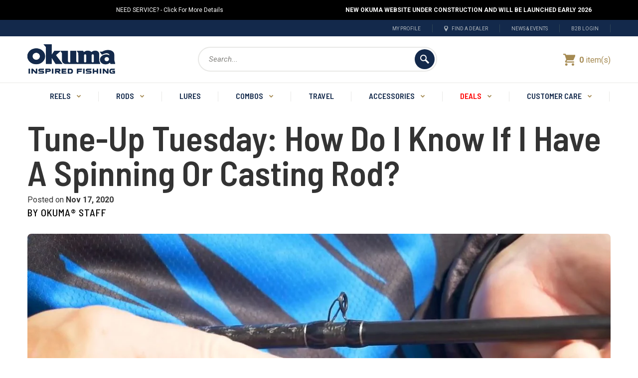

--- FILE ---
content_type: text/html; charset=utf-8
request_url: https://okumafishingusa.com/blogs/news/tune-up-tuesday-how-do-i-know-if-i-have-a-spinning-or-casting-rod
body_size: 36777
content:
<!DOCTYPE html>
<!--[if IE 7]><html lang="en" class="ie7 responsive"><![endif]-->
<!--[if IE 8]><html lang="en" class="ie8 responsive"><![endif]-->
<!--[if IE 9]><html lang="en" class="ie9 responsive"><![endif]-->
<!--[if !IE]><!--><html lang="en" class="responsive" style="padding-bottom: 0px !important;"><!--<![endif]-->
<head>
  <!-- Hotjar Tracking Code for https://www.okumafishingusa.com -->
<script>
    (function(h,o,t,j,a,r){
        h.hj=h.hj||function(){(h.hj.q=h.hj.q||[]).push(arguments)};
        h._hjSettings={hjid:3693575,hjsv:6};
        a=o.getElementsByTagName('head')[0];
        r=o.createElement('script');r.async=1;
        r.src=t+h._hjSettings.hjid+j+h._hjSettings.hjsv;
        a.appendChild(r);
    })(window,document,'https://static.hotjar.com/c/hotjar-','.js?sv=');
</script>
  <meta name="facebook-domain-verification" content="yolskfjnbekv96la1ftcacrnx72ukj" />
  <meta charset="utf-8" />
  <!--[if IE]><meta http-equiv='X-UA-Compatible' content='IE=edge,chrome=1' /><![endif]--><meta name="viewport" content="width=device-width, initial-scale=1, minimum-scale=1, maximum-scale=1" /><link rel="canonical" href="https://okumafishingusa.com/blogs/news/tune-up-tuesday-how-do-i-know-if-i-have-a-spinning-or-casting-rod" /><link rel="shortcut icon" href="//okumafishingusa.com/cdn/shop/t/27/assets/favicon.png?v=124592295866441936461727355923" type="image/x-icon" /><link rel="apple-touch-icon-precomposed" href="//okumafishingusa.com/cdn/shop/t/27/assets/iphone_icon.png?v=147557593851410121691727355937" /><link rel="apple-touch-icon-precomposed" sizes="114x114" href="//okumafishingusa.com/cdn/shop/t/27/assets/iphone_icon_retina.png?v=68424727763961351211727355938" /><meta name="description" content="There are really two types of fishing rods...Spinning and Casting.  The question we get quite often is, which one do I have?  In this weeks Tune-Up Tuesday, Dave will walk you through the components of both Spinning and Casting Rods and hopefully get you dialed in on what rod you have no matter what brand it happens to" /><title>Tune-Up Tuesday: How Do I Know If I Have A Spinning Or Casting Rod? | Okuma Fishing Tackle Corp</title><meta property="og:image" content="http://cdn.shopify.com/s/files/1/2551/7764/files/Tune-Up-Tuesday-Social-Post-02_921bba15-59a3-44d9-8293-388e3b632a9a_480x480.jpg?v=1599589096" />
      <meta property="og:image:secure_url" content="https://cdn.shopify.com/s/files/1/2551/7764/files/Tune-Up-Tuesday-Social-Post-02_921bba15-59a3-44d9-8293-388e3b632a9a_480x480.jpg?v=1599589096" /><link href="//fonts.googleapis.com/css?family=Barlow+Semi+Condensed:300italic,400italic,500italic,600italic,700italic,800italic,100,200,300,400,500,600,700,800&subset=cyrillic-ext,greek-ext,latin,latin-ext,cyrillic,greek,vietnamese" rel='stylesheet' type='text/css' /><link href="//fonts.googleapis.com/css?family=Roboto:300italic,400italic,500italic,600italic,700italic,800italic,100,200,300,400,500,600,700,800&subset=cyrillic-ext,greek-ext,latin,latin-ext,cyrillic,greek,vietnamese" rel='stylesheet' type='text/css' /><!-- /snippets/social-meta-tags.liquid -->
<meta property="og:site_name" content="Okuma Fishing Tackle Corp">
<meta property="og:url" content="https://okumafishingusa.com/blogs/news/tune-up-tuesday-how-do-i-know-if-i-have-a-spinning-or-casting-rod">
<meta property="og:title" content="Tune-Up Tuesday:  How Do I Know If I Have A Spinning Or Casting Rod?">
<meta property="og:type" content="article">
<meta property="og:description" content="There are really two types of fishing rods...Spinning and Casting. The question we get quite often is, which one do I have? In this weeks Tune-Up Tuesday, Dave will walk you through the components of both Spinning and Casting Rods."><meta property="og:image" content="http://okumafishingusa.com/cdn/shop/articles/Spin_Cast_1024x1024.jpg?v=1766012849">
<meta property="og:image:secure_url" content="https://okumafishingusa.com/cdn/shop/articles/Spin_Cast_1024x1024.jpg?v=1766012849">

<meta name="twitter:site" content="@">
<meta name="twitter:card" content="summary_large_image">
<meta name="twitter:title" content="Tune-Up Tuesday:  How Do I Know If I Have A Spinning Or Casting Rod?">
<meta name="twitter:description" content="There are really two types of fishing rods...Spinning and Casting. The question we get quite often is, which one do I have? In this weeks Tune-Up Tuesday, Dave will walk you through the components of both Spinning and Casting Rods.">
<link href="//okumafishingusa.com/cdn/shop/t/27/assets/rt.application.scss.css?v=72476623225763256831727356055" rel="stylesheet" type="text/css" media="all" /><link href="//okumafishingusa.com/cdn/shop/t/27/assets/rt.custom.scss.css?v=85198091794692128571727356055" rel="stylesheet" type="text/css" media="all" /><link href="//okumafishingusa.com/cdn/shop/t/27/assets/remodal.css?v=176361062428746929211727355966" rel="stylesheet" type="text/css" media="all" /><link href="//okumafishingusa.com/cdn/shop/t/27/assets/remodal-default-theme.css?v=102896069365449752701727355966" rel="stylesheet" type="text/css" media="all" /><link href="//okumafishingusa.com/cdn/shop/t/27/assets/custom_code.scss.css?v=164592562253044013851727355919" rel="stylesheet" type="text/css" media="all" /><link href="//okumafishingusa.com/cdn/shop/t/27/assets/custom_responsive.scss.css?v=132920324248460488321727355919" rel="stylesheet" type="text/css" media="all" /><!--<link href="//okumafishingusa.com/cdn/shop/t/27/assets/okuma-fixes.css?v=120556189663143794541727355957" rel="stylesheet" type="text/css" media="all" />--><script>
window.sidebar=!1,
window.template="article",
window.rtl=!1,
window.popup_mailchimp_expire=0,
window.popup_mailchimp_period=1,
window.popup_mailchimp_delay=200,
window.popup_mailchimp_close=0,
window.products={},window.product_image_zoom=0,
window.asset_url="//okumafishingusa.com/cdn/shop/t/27/assets/?v=10326",
window.swatch_color=true,
window.swatch_size=false,
window.shopping_cart_ajax=true,
window.contact_map_address="110-3575 Saint-Laurent Blvd. Montréal, QC, Canada  H2X 2T7",
window.money_format="${{amount}}",
window.show_multiple_currencies=false,window.all_results_text="See all results",
window.megamenu_active=!1,
window.megamenu_hover=!1,
window.megamenu_responsive=!1,
window.megamenu_responsive_design="yes",
window.fixed_header="menu",
window.compare="1";
var theme = {
  apps: {
    details: "Details",
    buyNow: "Buy now",
  },
  strings: {
    addToCart: "Add to cart",
    soldOut: "Out of stock",
    unavailable: "Sorry, this product is unavailable. Please choose a different combination.",
    inStock: "In stock",
    available: "Available: ",
    outStock: "Out of stock",
    sale: "Translation missing: en.products.general.sale",
    btn_select_options: "Select options",
    btn_add_to_cart: "Add to cart"
  },
  inventory: false,
  sale_percentages: null,
  asset_url: "\/\/okumafishingusa.com\/cdn\/shop\/t\/27\/assets\/?v=10326"
}
 
</script><script src="https://cdnjs.cloudflare.com/ajax/libs/jquery/2.1.4/jquery.min.js" type="text/javascript"></script><script src="https://cdnjs.cloudflare.com/ajax/libs/jquery.matchHeight/0.7.2/jquery.matchHeight-min.js" type="text/javascript"></script><script>window.performance && window.performance.mark && window.performance.mark('shopify.content_for_header.start');</script><meta name="google-site-verification" content="MEgPTli_WRJvQJyhdGdls9iccbQSj_E6v9JAHxx2Shs">
<meta id="shopify-digital-wallet" name="shopify-digital-wallet" content="/25517764/digital_wallets/dialog">
<meta name="shopify-checkout-api-token" content="925420b581403f37bce28ab4fd85da62">
<link rel="alternate" type="application/atom+xml" title="Feed" href="/blogs/news.atom" />
<script async="async" src="/checkouts/internal/preloads.js?locale=en-US"></script>
<link rel="preconnect" href="https://shop.app" crossorigin="anonymous">
<script async="async" src="https://shop.app/checkouts/internal/preloads.js?locale=en-US&shop_id=25517764" crossorigin="anonymous"></script>
<script id="apple-pay-shop-capabilities" type="application/json">{"shopId":25517764,"countryCode":"US","currencyCode":"USD","merchantCapabilities":["supports3DS"],"merchantId":"gid:\/\/shopify\/Shop\/25517764","merchantName":"Okuma Fishing Tackle Corp","requiredBillingContactFields":["postalAddress","email"],"requiredShippingContactFields":["postalAddress","email"],"shippingType":"shipping","supportedNetworks":["visa","masterCard","amex","discover","elo","jcb"],"total":{"type":"pending","label":"Okuma Fishing Tackle Corp","amount":"1.00"},"shopifyPaymentsEnabled":true,"supportsSubscriptions":true}</script>
<script id="shopify-features" type="application/json">{"accessToken":"925420b581403f37bce28ab4fd85da62","betas":["rich-media-storefront-analytics"],"domain":"okumafishingusa.com","predictiveSearch":true,"shopId":25517764,"locale":"en"}</script>
<script>var Shopify = Shopify || {};
Shopify.shop = "okumafishing.myshopify.com";
Shopify.locale = "en";
Shopify.currency = {"active":"USD","rate":"1.0"};
Shopify.country = "US";
Shopify.theme = {"name":"05\/15 OlibroDesign - Shugert [9\/26\/24 backup]","id":145286988021,"schema_name":"Fastor","schema_version":"3.2","theme_store_id":null,"role":"main"};
Shopify.theme.handle = "null";
Shopify.theme.style = {"id":null,"handle":null};
Shopify.cdnHost = "okumafishingusa.com/cdn";
Shopify.routes = Shopify.routes || {};
Shopify.routes.root = "/";</script>
<script type="module">!function(o){(o.Shopify=o.Shopify||{}).modules=!0}(window);</script>
<script>!function(o){function n(){var o=[];function n(){o.push(Array.prototype.slice.apply(arguments))}return n.q=o,n}var t=o.Shopify=o.Shopify||{};t.loadFeatures=n(),t.autoloadFeatures=n()}(window);</script>
<script>
  window.ShopifyPay = window.ShopifyPay || {};
  window.ShopifyPay.apiHost = "shop.app\/pay";
  window.ShopifyPay.redirectState = null;
</script>
<script id="shop-js-analytics" type="application/json">{"pageType":"article"}</script>
<script defer="defer" async type="module" src="//okumafishingusa.com/cdn/shopifycloud/shop-js/modules/v2/client.init-shop-cart-sync_BT-GjEfc.en.esm.js"></script>
<script defer="defer" async type="module" src="//okumafishingusa.com/cdn/shopifycloud/shop-js/modules/v2/chunk.common_D58fp_Oc.esm.js"></script>
<script defer="defer" async type="module" src="//okumafishingusa.com/cdn/shopifycloud/shop-js/modules/v2/chunk.modal_xMitdFEc.esm.js"></script>
<script type="module">
  await import("//okumafishingusa.com/cdn/shopifycloud/shop-js/modules/v2/client.init-shop-cart-sync_BT-GjEfc.en.esm.js");
await import("//okumafishingusa.com/cdn/shopifycloud/shop-js/modules/v2/chunk.common_D58fp_Oc.esm.js");
await import("//okumafishingusa.com/cdn/shopifycloud/shop-js/modules/v2/chunk.modal_xMitdFEc.esm.js");

  window.Shopify.SignInWithShop?.initShopCartSync?.({"fedCMEnabled":true,"windoidEnabled":true});

</script>
<script>
  window.Shopify = window.Shopify || {};
  if (!window.Shopify.featureAssets) window.Shopify.featureAssets = {};
  window.Shopify.featureAssets['shop-js'] = {"shop-cart-sync":["modules/v2/client.shop-cart-sync_DZOKe7Ll.en.esm.js","modules/v2/chunk.common_D58fp_Oc.esm.js","modules/v2/chunk.modal_xMitdFEc.esm.js"],"init-fed-cm":["modules/v2/client.init-fed-cm_B6oLuCjv.en.esm.js","modules/v2/chunk.common_D58fp_Oc.esm.js","modules/v2/chunk.modal_xMitdFEc.esm.js"],"shop-cash-offers":["modules/v2/client.shop-cash-offers_D2sdYoxE.en.esm.js","modules/v2/chunk.common_D58fp_Oc.esm.js","modules/v2/chunk.modal_xMitdFEc.esm.js"],"shop-login-button":["modules/v2/client.shop-login-button_QeVjl5Y3.en.esm.js","modules/v2/chunk.common_D58fp_Oc.esm.js","modules/v2/chunk.modal_xMitdFEc.esm.js"],"pay-button":["modules/v2/client.pay-button_DXTOsIq6.en.esm.js","modules/v2/chunk.common_D58fp_Oc.esm.js","modules/v2/chunk.modal_xMitdFEc.esm.js"],"shop-button":["modules/v2/client.shop-button_DQZHx9pm.en.esm.js","modules/v2/chunk.common_D58fp_Oc.esm.js","modules/v2/chunk.modal_xMitdFEc.esm.js"],"avatar":["modules/v2/client.avatar_BTnouDA3.en.esm.js"],"init-windoid":["modules/v2/client.init-windoid_CR1B-cfM.en.esm.js","modules/v2/chunk.common_D58fp_Oc.esm.js","modules/v2/chunk.modal_xMitdFEc.esm.js"],"init-shop-for-new-customer-accounts":["modules/v2/client.init-shop-for-new-customer-accounts_C_vY_xzh.en.esm.js","modules/v2/client.shop-login-button_QeVjl5Y3.en.esm.js","modules/v2/chunk.common_D58fp_Oc.esm.js","modules/v2/chunk.modal_xMitdFEc.esm.js"],"init-shop-email-lookup-coordinator":["modules/v2/client.init-shop-email-lookup-coordinator_BI7n9ZSv.en.esm.js","modules/v2/chunk.common_D58fp_Oc.esm.js","modules/v2/chunk.modal_xMitdFEc.esm.js"],"init-shop-cart-sync":["modules/v2/client.init-shop-cart-sync_BT-GjEfc.en.esm.js","modules/v2/chunk.common_D58fp_Oc.esm.js","modules/v2/chunk.modal_xMitdFEc.esm.js"],"shop-toast-manager":["modules/v2/client.shop-toast-manager_DiYdP3xc.en.esm.js","modules/v2/chunk.common_D58fp_Oc.esm.js","modules/v2/chunk.modal_xMitdFEc.esm.js"],"init-customer-accounts":["modules/v2/client.init-customer-accounts_D9ZNqS-Q.en.esm.js","modules/v2/client.shop-login-button_QeVjl5Y3.en.esm.js","modules/v2/chunk.common_D58fp_Oc.esm.js","modules/v2/chunk.modal_xMitdFEc.esm.js"],"init-customer-accounts-sign-up":["modules/v2/client.init-customer-accounts-sign-up_iGw4briv.en.esm.js","modules/v2/client.shop-login-button_QeVjl5Y3.en.esm.js","modules/v2/chunk.common_D58fp_Oc.esm.js","modules/v2/chunk.modal_xMitdFEc.esm.js"],"shop-follow-button":["modules/v2/client.shop-follow-button_CqMgW2wH.en.esm.js","modules/v2/chunk.common_D58fp_Oc.esm.js","modules/v2/chunk.modal_xMitdFEc.esm.js"],"checkout-modal":["modules/v2/client.checkout-modal_xHeaAweL.en.esm.js","modules/v2/chunk.common_D58fp_Oc.esm.js","modules/v2/chunk.modal_xMitdFEc.esm.js"],"shop-login":["modules/v2/client.shop-login_D91U-Q7h.en.esm.js","modules/v2/chunk.common_D58fp_Oc.esm.js","modules/v2/chunk.modal_xMitdFEc.esm.js"],"lead-capture":["modules/v2/client.lead-capture_BJmE1dJe.en.esm.js","modules/v2/chunk.common_D58fp_Oc.esm.js","modules/v2/chunk.modal_xMitdFEc.esm.js"],"payment-terms":["modules/v2/client.payment-terms_Ci9AEqFq.en.esm.js","modules/v2/chunk.common_D58fp_Oc.esm.js","modules/v2/chunk.modal_xMitdFEc.esm.js"]};
</script>
<script>(function() {
  var isLoaded = false;
  function asyncLoad() {
    if (isLoaded) return;
    isLoaded = true;
    var urls = ["https:\/\/storelocator.w3apps.co\/js\/include.js?shop=okumafishing.myshopify.com","https:\/\/formbuilder.hulkapps.com\/skeletopapp.js?shop=okumafishing.myshopify.com","https:\/\/static.shareasale.com\/json\/shopify\/deduplication.js?shop=okumafishing.myshopify.com","https:\/\/static.shareasale.com\/json\/shopify\/shareasale-tracking.js?sasmid=101421\u0026ssmtid=19038\u0026scid=1\u0026xtm=null\u0026xtv=null\u0026cd=false\u0026shop=okumafishing.myshopify.com","https:\/\/tools.luckyorange.com\/core\/lo.js?site-id=01885852\u0026shop=okumafishing.myshopify.com","https:\/\/cdn.tabarn.app\/cdn\/automatic-discount\/automatic-discount-v2.min.js?shop=okumafishing.myshopify.com","https:\/\/d38xvr37kwwhcm.cloudfront.net\/js\/grin-sdk.js?shop=okumafishing.myshopify.com"];
    for (var i = 0; i < urls.length; i++) {
      var s = document.createElement('script');
      s.type = 'text/javascript';
      s.async = true;
      s.src = urls[i];
      var x = document.getElementsByTagName('script')[0];
      x.parentNode.insertBefore(s, x);
    }
  };
  if(window.attachEvent) {
    window.attachEvent('onload', asyncLoad);
  } else {
    window.addEventListener('load', asyncLoad, false);
  }
})();</script>
<script id="__st">var __st={"a":25517764,"offset":-28800,"reqid":"51538ed1-1fa4-41b3-95bd-b2308ff4a4d3-1769283531","pageurl":"okumafishingusa.com\/blogs\/news\/tune-up-tuesday-how-do-i-know-if-i-have-a-spinning-or-casting-rod","s":"articles-492526272686","u":"36519f0b9e70","p":"article","rtyp":"article","rid":492526272686};</script>
<script>window.ShopifyPaypalV4VisibilityTracking = true;</script>
<script id="captcha-bootstrap">!function(){'use strict';const t='contact',e='account',n='new_comment',o=[[t,t],['blogs',n],['comments',n],[t,'customer']],c=[[e,'customer_login'],[e,'guest_login'],[e,'recover_customer_password'],[e,'create_customer']],r=t=>t.map((([t,e])=>`form[action*='/${t}']:not([data-nocaptcha='true']) input[name='form_type'][value='${e}']`)).join(','),a=t=>()=>t?[...document.querySelectorAll(t)].map((t=>t.form)):[];function s(){const t=[...o],e=r(t);return a(e)}const i='password',u='form_key',d=['recaptcha-v3-token','g-recaptcha-response','h-captcha-response',i],f=()=>{try{return window.sessionStorage}catch{return}},m='__shopify_v',_=t=>t.elements[u];function p(t,e,n=!1){try{const o=window.sessionStorage,c=JSON.parse(o.getItem(e)),{data:r}=function(t){const{data:e,action:n}=t;return t[m]||n?{data:e,action:n}:{data:t,action:n}}(c);for(const[e,n]of Object.entries(r))t.elements[e]&&(t.elements[e].value=n);n&&o.removeItem(e)}catch(o){console.error('form repopulation failed',{error:o})}}const l='form_type',E='cptcha';function T(t){t.dataset[E]=!0}const w=window,h=w.document,L='Shopify',v='ce_forms',y='captcha';let A=!1;((t,e)=>{const n=(g='f06e6c50-85a8-45c8-87d0-21a2b65856fe',I='https://cdn.shopify.com/shopifycloud/storefront-forms-hcaptcha/ce_storefront_forms_captcha_hcaptcha.v1.5.2.iife.js',D={infoText:'Protected by hCaptcha',privacyText:'Privacy',termsText:'Terms'},(t,e,n)=>{const o=w[L][v],c=o.bindForm;if(c)return c(t,g,e,D).then(n);var r;o.q.push([[t,g,e,D],n]),r=I,A||(h.body.append(Object.assign(h.createElement('script'),{id:'captcha-provider',async:!0,src:r})),A=!0)});var g,I,D;w[L]=w[L]||{},w[L][v]=w[L][v]||{},w[L][v].q=[],w[L][y]=w[L][y]||{},w[L][y].protect=function(t,e){n(t,void 0,e),T(t)},Object.freeze(w[L][y]),function(t,e,n,w,h,L){const[v,y,A,g]=function(t,e,n){const i=e?o:[],u=t?c:[],d=[...i,...u],f=r(d),m=r(i),_=r(d.filter((([t,e])=>n.includes(e))));return[a(f),a(m),a(_),s()]}(w,h,L),I=t=>{const e=t.target;return e instanceof HTMLFormElement?e:e&&e.form},D=t=>v().includes(t);t.addEventListener('submit',(t=>{const e=I(t);if(!e)return;const n=D(e)&&!e.dataset.hcaptchaBound&&!e.dataset.recaptchaBound,o=_(e),c=g().includes(e)&&(!o||!o.value);(n||c)&&t.preventDefault(),c&&!n&&(function(t){try{if(!f())return;!function(t){const e=f();if(!e)return;const n=_(t);if(!n)return;const o=n.value;o&&e.removeItem(o)}(t);const e=Array.from(Array(32),(()=>Math.random().toString(36)[2])).join('');!function(t,e){_(t)||t.append(Object.assign(document.createElement('input'),{type:'hidden',name:u})),t.elements[u].value=e}(t,e),function(t,e){const n=f();if(!n)return;const o=[...t.querySelectorAll(`input[type='${i}']`)].map((({name:t})=>t)),c=[...d,...o],r={};for(const[a,s]of new FormData(t).entries())c.includes(a)||(r[a]=s);n.setItem(e,JSON.stringify({[m]:1,action:t.action,data:r}))}(t,e)}catch(e){console.error('failed to persist form',e)}}(e),e.submit())}));const S=(t,e)=>{t&&!t.dataset[E]&&(n(t,e.some((e=>e===t))),T(t))};for(const o of['focusin','change'])t.addEventListener(o,(t=>{const e=I(t);D(e)&&S(e,y())}));const B=e.get('form_key'),M=e.get(l),P=B&&M;t.addEventListener('DOMContentLoaded',(()=>{const t=y();if(P)for(const e of t)e.elements[l].value===M&&p(e,B);[...new Set([...A(),...v().filter((t=>'true'===t.dataset.shopifyCaptcha))])].forEach((e=>S(e,t)))}))}(h,new URLSearchParams(w.location.search),n,t,e,['guest_login'])})(!0,!0)}();</script>
<script integrity="sha256-4kQ18oKyAcykRKYeNunJcIwy7WH5gtpwJnB7kiuLZ1E=" data-source-attribution="shopify.loadfeatures" defer="defer" src="//okumafishingusa.com/cdn/shopifycloud/storefront/assets/storefront/load_feature-a0a9edcb.js" crossorigin="anonymous"></script>
<script crossorigin="anonymous" defer="defer" src="//okumafishingusa.com/cdn/shopifycloud/storefront/assets/shopify_pay/storefront-65b4c6d7.js?v=20250812"></script>
<script data-source-attribution="shopify.dynamic_checkout.dynamic.init">var Shopify=Shopify||{};Shopify.PaymentButton=Shopify.PaymentButton||{isStorefrontPortableWallets:!0,init:function(){window.Shopify.PaymentButton.init=function(){};var t=document.createElement("script");t.src="https://okumafishingusa.com/cdn/shopifycloud/portable-wallets/latest/portable-wallets.en.js",t.type="module",document.head.appendChild(t)}};
</script>
<script data-source-attribution="shopify.dynamic_checkout.buyer_consent">
  function portableWalletsHideBuyerConsent(e){var t=document.getElementById("shopify-buyer-consent"),n=document.getElementById("shopify-subscription-policy-button");t&&n&&(t.classList.add("hidden"),t.setAttribute("aria-hidden","true"),n.removeEventListener("click",e))}function portableWalletsShowBuyerConsent(e){var t=document.getElementById("shopify-buyer-consent"),n=document.getElementById("shopify-subscription-policy-button");t&&n&&(t.classList.remove("hidden"),t.removeAttribute("aria-hidden"),n.addEventListener("click",e))}window.Shopify?.PaymentButton&&(window.Shopify.PaymentButton.hideBuyerConsent=portableWalletsHideBuyerConsent,window.Shopify.PaymentButton.showBuyerConsent=portableWalletsShowBuyerConsent);
</script>
<script data-source-attribution="shopify.dynamic_checkout.cart.bootstrap">document.addEventListener("DOMContentLoaded",(function(){function t(){return document.querySelector("shopify-accelerated-checkout-cart, shopify-accelerated-checkout")}if(t())Shopify.PaymentButton.init();else{new MutationObserver((function(e,n){t()&&(Shopify.PaymentButton.init(),n.disconnect())})).observe(document.body,{childList:!0,subtree:!0})}}));
</script>
<link id="shopify-accelerated-checkout-styles" rel="stylesheet" media="screen" href="https://okumafishingusa.com/cdn/shopifycloud/portable-wallets/latest/accelerated-checkout-backwards-compat.css" crossorigin="anonymous">
<style id="shopify-accelerated-checkout-cart">
        #shopify-buyer-consent {
  margin-top: 1em;
  display: inline-block;
  width: 100%;
}

#shopify-buyer-consent.hidden {
  display: none;
}

#shopify-subscription-policy-button {
  background: none;
  border: none;
  padding: 0;
  text-decoration: underline;
  font-size: inherit;
  cursor: pointer;
}

#shopify-subscription-policy-button::before {
  box-shadow: none;
}

      </style>

<script>window.performance && window.performance.mark && window.performance.mark('shopify.content_for_header.end');</script>
<!--begin-bc-sf-filter-css-->
  <link href="//okumafishingusa.com/cdn/shop/t/27/assets/bc-sf-filter.css?v=49541211286396816881727355905" rel="stylesheet" type="text/css" media="all" />
<!--end-bc-sf-filter-css--><!-- Hotjar Tracking Code for https://okumafishingusa.com/ -->
  <meta name="google-site-verification" content="MEgPTli_WRJvQJyhdGdls9iccbQSj_E6v9JAHxx2Shs" />
  <!-- Facebook Pixel Code 
  <script>
!function(f,b,e,v,n,t,s)
{if(f.fbq)return;n=f.fbq=function(){n.callMethod?
n.callMethod.apply(n,arguments):n.queue.push(arguments)};
if(!f._fbq)f._fbq=n;n.push=n;n.loaded=!0;n.version='2.0';
n.queue=[];t=b.createElement(e);t.async=!0;
t.src=v;s=b.getElementsByTagName(e)[0];
s.parentNode.insertBefore(t,s)}(window, document,'script',
'https://connect.facebook.net/en_US/fbevents.js');
fbq('init', '171484177420816');
fbq('track', 'PageView');
</script>
<noscript><img height="1" width="1" style="display:none"
src="https://www.facebook.com/tr?id=171484177420816&ev=PageView&noscript=1"
/></noscript>
 End Facebook Pixel Code -->
 <!-- Meta Pixel Code -->
<script>
!function(f,b,e,v,n,t,s)
{if(f.fbq)return;n=f.fbq=function(){n.callMethod?
n.callMethod.apply(n,arguments):n.queue.push(arguments)};
if(!f._fbq)f._fbq=n;n.push=n;n.loaded=!0;n.version='2.0';
n.queue=[];t=b.createElement(e);t.async=!0;
t.src=v;s=b.getElementsByTagName(e)[0];
s.parentNode.insertBefore(t,s)}(window, document,'script',
'https://connect.facebook.net/en_US/fbevents.js');
fbq('init', '980053210900971');
fbq('track', 'PageView');
</script>
<noscript><img height="1" width="1" style="display:none"
src="https://www.facebook.com/tr?id=980053210900971&ev=PageView&noscript=1"
/></noscript>
<!-- End Meta Pixel Code -->
<script>
    (function(h,o,t,j,a,r){
        h.hj=h.hj||function(){(h.hj.q=h.hj.q||[]).push(arguments)};
        h._hjSettings={hjid:1152377,hjsv:6};
        a=o.getElementsByTagName('head')[0];
        r=o.createElement('script');r.async=1;
        r.src=t+h._hjSettings.hjid+j+h._hjSettings.hjsv;
        a.appendChild(r);
    })(window,document,'https://static.hotjar.com/c/hotjar-','.js?sv=');
</script>
  



<noscript id="limoniapps-discountninja-deferred-css">
<link href="//okumafishingusa.com/cdn/shop/t/27/assets/limoniapps-discountninja.css?v=172528821737935697471727356055" rel="stylesheet" type="text/css" media="all" />
</noscript>


<script type="text/javascript">
try { var a = window.location.href.replace(window.location.hash, ""); var b = [], hash; var c = a.slice(a.indexOf('?') + 1).split('&'); for (var i = 0; i < c.length; i++) {hash = c[i].split('='); b.push(hash[0]); b[hash[0]] = hash[1];} var d = b["token"]; var e = b["discountcode"]; var f = 'limoniapps-discountninja-'; if (d) sessionStorage.setItem(f + 'savedtoken', d); if (e) sessionStorage.setItem(f + 'saveddiscountcode', e); } catch (e) { var a = 0; }
try { var loadLimoniAppsDiscountNinjaDeferredStyles=function(){var e=document.getElementById("limoniapps-discountninja-deferred-css"),n=document.createElement("div");n.innerHTML=e.textContent,document.head.appendChild(n),e.parentElement.removeChild(e)},raf=requestAnimationFrame||mozRequestAnimationFrame||webkitRequestAnimationFrame||msRequestAnimationFrame;raf?raf(function(){window.setTimeout(loadLimoniAppsDiscountNinjaDeferredStyles,0)}):window.addEventListener("load",function(){window.setTimeout(loadLimoniAppsDiscountNinjaDeferredStyles,0)}); } catch (e) { var a = 0; }
</script>

<!-- BEGIN app block: shopify://apps/hulk-form-builder/blocks/app-embed/b6b8dd14-356b-4725-a4ed-77232212b3c3 --><!-- BEGIN app snippet: hulkapps-formbuilder-theme-ext --><script type="text/javascript">
  
  if (typeof window.formbuilder_customer != "object") {
        window.formbuilder_customer = {}
  }

  window.hulkFormBuilder = {
    form_data: {"form_2L1QJzuHQ-XgiRKXChN_GQ":{"uuid":"2L1QJzuHQ-XgiRKXChN_GQ","form_name":"Rockaway SI Spinning Reel Giveaway","form_data":{"div_back_gradient_1":"#303133","div_back_gradient_2":"#fff","back_color":"#fff","form_title":"\u003ch3 style=\"text-align: center;\"\u003e\u003cspan style=\"color:#000000;\"\u003e\u003cstrong\u003eRockaway SI Spinning\u003c\/strong\u003e\u003c\/span\u003e\u003c\/h3\u003e\n\n\u003ch3 style=\"text-align: center;\"\u003e\u003cspan style=\"color:#000000;\"\u003e\u003cstrong\u003eReel Giveaway 2025\u003c\/strong\u003e\u003c\/span\u003e\u003c\/h3\u003e\n","form_submit":"Submit","after_submit":"hideAndmessage","after_submit_msg":"","captcha_enable":"yes","label_style":"blockLabels","input_border_radius":"2","back_type":"gradient","input_back_color":"#fff","input_back_color_hover":"#fff","back_shadow":"none","label_font_clr":"#333333","input_font_clr":"#333333","button_align":"centerBtn","button_clr":"#fff","button_back_clr":"#fb0d0d","button_border_radius":"2","form_width":"600px","form_border_size":0,"form_border_clr":"#c7c7c7","form_border_radius":"1","label_font_size":"14","input_font_size":"12","button_font_size":"14","form_padding":"35","input_border_color":"#ccc","input_border_color_hover":"#ccc","btn_border_clr":"#333333","btn_border_size":"1","form_name":"Rockaway SI Spinning Reel Giveaway","":"","form_access_message":"\u003cp\u003ePlease login to access the form\u003cbr\u003eDo not have an account? Create account\u003c\/p\u003e","form_banner":"https:\/\/form-builder-by-hulkapps.s3.amazonaws.com\/uploads\/okumafishing.myshopify.com\/backend_image\/RSI2.jpg","captcha_honeypot":"no","captcha_align":"center","form_description":"\u003cp style=\"text-align: center;\"\u003e\u0026nbsp;\u003c\/p\u003e\n\n\u003cp style=\"text-align: center;\"\u003e\u003cspan style=\"color:#000000;\"\u003e\u003cstrong\u003eEnter for your chance to win 1 of 2\u0026nbsp;new \u003c\/strong\u003e\u003c\/span\u003e\u003c\/p\u003e\n\n\u003cp style=\"text-align: center;\"\u003e\u003cspan style=\"color:#000000;\"\u003e\u003cstrong\u003eOkuma Rockaway SI Spinning Reels\u003c\/strong\u003e\u003c\/span\u003e\u003c\/p\u003e\n\n\u003cp style=\"text-align: center;\"\u003e\u003cspan style=\"color:#000000;\"\u003e\u003cstrong\u003eWinners to be announced December 1, 2025.\u003c\/strong\u003e\u003c\/span\u003e\u003c\/p\u003e\n","form_banner_alignment":"center","formElements":[{"type":"text","position":0,"label":"First Name","customClass":"","halfwidth":"yes","Conditions":{},"required":"yes","page_number":1},{"type":"text","position":1,"label":"Last Name","halfwidth":"yes","Conditions":{},"required":"yes","page_number":1},{"type":"email","position":2,"label":"Email","required":"yes","email_confirm":"yes","Conditions":{},"page_number":1},{"type":"select","position":3,"label":"State","values":"AL – Alabama\nAK – Alaska\nAZ – Arizona\nAR – Arkansas\nCA – California\nCO – Colorado\nCT – Connecticut\nDE – Delaware\nFL – Florida\nGA – Georgia\nHI – Hawaii\nID – Idaho\nIL – Illinois\nIN – Indiana\nIA – Iowa\nKS – Kansas\nKY – Kentucky\nLA – Louisiana\nME – Maine\nMD – Maryland\nMA – Massachusetts\nMI – Michigan\nMN – Minnesota\nMS – Mississippi\nMO – Missouri\nMT – Montana\nNE – Nebraska\nNV – Nevada\nNH – New Hampshire\nNJ – New Jersey\nNM – New Mexico\nNY – New York\nNC – North Carolina\nND – North Dakota\nOH – Ohio\nOK – Oklahoma\nOR – Oregon\nPA – Pennsylvania\nRI – Rhode Island\nSC – South Carolina\nSD – South Dakota\nTN – Tennessee\nTX – Texas\nUT – Utah\nVT – Vermont\nVA – Virginia\nWA – Washington\nWV – West Virginia\nWI – Wisconsin\nWY – Wyoming","Conditions":{},"required":"yes","elementCost":{},"page_number":1},{"Conditions":{},"type":"label","position":4,"label":"*By clicking the submit button below, you agree to receive promotional emails from Okuma Fishing Tackle as well as FishLab Tackle","page_number":1}]},"is_spam_form":false,"shop_uuid":"DvIhGGqp-2f07QkdG-Gg8Q","shop_timezone":"America\/Los_Angeles","shop_id":43348,"shop_is_after_submit_enabled":true,"shop_shopify_plan":"Shopify","shop_shopify_domain":"okumafishing.myshopify.com"},"form_BI39WQTVIFOeTq0gQUepMQ":{"uuid":"BI39WQTVIFOeTq0gQUepMQ","form_name":"Safyre Spinning Reel Giveaway","form_data":{"div_back_gradient_1":"#528bb6","div_back_gradient_2":"#f7f2f2","back_color":"#fff","form_title":"\u003ch3 style=\"text-align: center;\"\u003e\u003cstrong\u003e\u003cspan style=\"color:#000000;\"\u003eSafyre Spinning Reel\u003c\/span\u003e\u003c\/strong\u003e\u003c\/h3\u003e\n\n\u003ch3 style=\"text-align: center;\"\u003e\u003cstrong\u003e\u003cspan style=\"color:#000000;\"\u003eGiveaway 2025\u003c\/span\u003e\u003c\/strong\u003e\u003c\/h3\u003e\n","form_submit":"Submit","after_submit":"hideAndmessage","after_submit_msg":"","captcha_enable":"yes","label_style":"blockLabels","input_border_radius":"2","back_type":"gradient","input_back_color":"#fff","input_back_color_hover":"#fff","back_shadow":"none","label_font_clr":"#333333","input_font_clr":"#333333","button_align":"centerBtn","button_clr":"#fff","button_back_clr":"#f40909","button_border_radius":"2","form_width":"600px","form_border_size":0,"form_border_clr":"#c7c7c7","form_border_radius":"1","label_font_size":"14","input_font_size":"12","button_font_size":"14","form_padding":"35","input_border_color":"#ccc","input_border_color_hover":"#ccc","btn_border_clr":"#333333","btn_border_size":"1","form_name":"Safyre Spinning Reel Giveaway","":"","form_access_message":"\u003cp\u003ePlease login to access the form\u003cbr\u003eDo not have an account? Create account\u003c\/p\u003e","form_banner":"https:\/\/form-builder-by-hulkapps.s3.amazonaws.com\/uploads\/okumafishing.myshopify.com\/backend_image\/IMG_1839a.jpg","form_description":"\u003cp style=\"text-align: center;\"\u003e\u0026nbsp;\u003c\/p\u003e\n\n\u003cp style=\"text-align: center;\"\u003e\u003cspan style=\"color:#000000;\"\u003e\u003cstrong\u003eEnter for your chance to win 1 of 3\u0026nbsp;new \u003c\/strong\u003e\u003c\/span\u003e\u003c\/p\u003e\n\n\u003cp style=\"text-align: center;\"\u003e\u003cspan style=\"color:#000000;\"\u003e\u003cstrong\u003eOkuma Safyre Spinning Reels\u003c\/strong\u003e\u003c\/span\u003e\u003c\/p\u003e\n\n\u003cp style=\"text-align: center;\"\u003e\u003cspan style=\"color:#000000;\"\u003e\u003cstrong\u003eWinners to be announced October 1, 2025.\u003c\/strong\u003e\u003c\/span\u003e\u003c\/p\u003e\n","form_banner_alignment":"center","captcha_honeypot":"no","captcha_align":"center","formElements":[{"type":"text","position":0,"label":"First Name","customClass":"","halfwidth":"yes","Conditions":{},"page_number":1},{"type":"text","position":1,"label":"Last Name","halfwidth":"yes","Conditions":{},"page_number":1},{"type":"email","position":2,"label":"Email","required":"yes","email_confirm":"yes","Conditions":{},"page_number":1},{"type":"select","position":3,"label":"State","values":"AL – Alabama\nAK – Alaska\nAZ – Arizona\nAR – Arkansas\nCA – California\nCO – Colorado\nCT – Connecticut\nDE – Delaware\nFL – Florida\nGA – Georgia\nHI – Hawaii\nID – Idaho\nIL – Illinois\nIN – Indiana\nIA – Iowa\nKS – Kansas\nKY – Kentucky\nLA – Louisiana\nME – Maine\nMD – Maryland\nMA – Massachusetts\nMI – Michigan\nMN – Minnesota\nMS – Mississippi\nMO – Missouri\nMT – Montana\nNE – Nebraska\nNV – Nevada\nNH – New Hampshire\nNJ – New Jersey\nNM – New Mexico\nNY – New York\nNC – North Carolina\nND – North Dakota\nOH – Ohio\nOK – Oklahoma\nOR – Oregon\nPA – Pennsylvania\nRI – Rhode Island\nSC – South Carolina\nSD – South Dakota\nTN – Tennessee\nTX – Texas\nUT – Utah\nVT – Vermont\nVA – Virginia\nWA – Washington\nWV – West Virginia\nWI – Wisconsin\nWY – Wyoming","Conditions":{},"required":"yes","elementCost":{},"page_number":1},{"Conditions":{},"type":"label","position":4,"label":"*By clicking the submit button below, you agree to receive promotional emails from Okuma Fishing Tackle as well as FishLab Tackle","page_number":1}]},"is_spam_form":false,"shop_uuid":"DvIhGGqp-2f07QkdG-Gg8Q","shop_timezone":"America\/Los_Angeles","shop_id":43348,"shop_is_after_submit_enabled":true,"shop_shopify_plan":"professional","shop_shopify_domain":"okumafishing.myshopify.com","shop_remove_watermark":false,"shop_created_at":"2020-11-11T10:33:47.230-06:00"},"form_BqkbX5BEk-SrTX3aCSRtyw":{"uuid":"BqkbX5BEk-SrTX3aCSRtyw","form_name":"Hakai Low Profile Giveaway","form_data":{"div_back_gradient_1":"#fff","div_back_gradient_2":"#3e3a3a","back_color":"#fff","form_title":"\u003ch3 style=\"text-align: center;\"\u003e\u003cstrong\u003eHakai Low Profile \u003c\/strong\u003e\u003c\/h3\u003e\n\n\u003ch3 style=\"text-align: center;\"\u003e\u003cstrong\u003eGiveaway 2025\u003c\/strong\u003e\u003c\/h3\u003e\n","form_submit":"Submit","after_submit":"hideAndmessage","after_submit_msg":"","captcha_enable":"yes","label_style":"blockLabels","input_border_radius":"2","back_type":"gradient","input_back_color":"#fff","input_back_color_hover":"#fff","back_shadow":"none","label_font_clr":"#333333","input_font_clr":"#333333","button_align":"centerBtn","button_clr":"#fff","button_back_clr":"#f6190e","button_border_radius":"2","form_width":"600px","form_border_size":0,"form_border_clr":"#c7c7c7","form_border_radius":"1","label_font_size":"14","input_font_size":"12","button_font_size":"14","form_padding":"35","input_border_color":"#ccc","input_border_color_hover":"#ccc","btn_border_clr":"#333333","btn_border_size":"1","form_name":"Hakai Low Profile Giveaway","":"","form_emails":"","form_access_message":"\u003cp\u003ePlease login to access the form\u003cbr\u003eDo not have an account? Create account\u003c\/p\u003e","form_banner":"https:\/\/form-builder-by-hulkapps.s3.amazonaws.com\/uploads\/okumafishing.myshopify.com\/backend_image\/IMG_8327a.jpg","form_description":"\u003cp style=\"text-align: center;\"\u003e\u003cspan style=\"color:#000000;\"\u003e\u003cstrong\u003eEnter for your chance to win 1 of 2\u0026nbsp;new Okuma Hakai Low Profile Baitcast Reels.\u003c\/strong\u003e\u003c\/span\u003e\u003c\/p\u003e\n\n\u003cp style=\"text-align: center;\"\u003e\u003cspan style=\"color:#e74c3c;\"\u003e\u003cstrong\u003eWinner to be announced April 28.\u003c\/strong\u003e\u003c\/span\u003e\u003c\/p\u003e\n","form_banner_alignment":"center","captcha_honeypot":"no","captcha_align":"center","auto_responder_sendname":"Okuma Fishing Tackle","auto_responder_sendemail":"no-reply@okumafishingusa.com","auto_responder_subject":"You Entered the Hakai Low Profile Reel Giveaway!","auto_responder_message":"\u003cp\u003eThank you for your submission! The Hakai Low Profile Reel Giveaway will be running until 4\/27\/2025 and two\u0026nbsp;lucky winners will be selected on 4\/28\/2025.\u003c\/p\u003e\n\n\u003cp\u003ePlease note: \u003cstrong\u003e\u003ci\u003e\u003cu\u003eParticipants must be a U.S. Resident to enter\u0026nbsp;- only one entry per email address will be recorded.\u003c\/u\u003e\u003c\/i\u003e\u003c\/strong\u003e\u003c\/p\u003e\n\n\u003cp\u003eWe thank you for your participation and wish you the best of luck!\u003c\/p\u003e\n\n\u003cp\u003e--\u003c\/p\u003e\n\n\u003cp\u003eOkuma Fishing Tackle USA\u003c\/p\u003e\n","formElements":[{"type":"text","position":0,"label":"First Name","customClass":"","halfwidth":"yes","Conditions":{},"required":"yes","page_number":1},{"type":"text","position":1,"label":"Last Name","halfwidth":"yes","Conditions":{},"required":"yes","page_number":1},{"type":"select","position":2,"label":"State","values":"AL – Alabama\nAK – Alaska\nAZ – Arizona\nAR – Arkansas\nCA – California\nCO – Colorado\nCT – Connecticut\nDE – Delaware\nFL – Florida\nGA – Georgia\nHI – Hawaii\nID – Idaho\nIL – Illinois\nIN – Indiana\nIA – Iowa\nKS – Kansas\nKY – Kentucky\nLA – Louisiana\nME – Maine\nMD – Maryland\nMA – Massachusetts\nMI – Michigan\nMN – Minnesota\nMS – Mississippi\nMO – Missouri\nMT – Montana\nNE – Nebraska\nNV – Nevada\nNH – New Hampshire\nNJ – New Jersey\nNM – New Mexico\nNY – New York\nNC – North Carolina\nND – North Dakota\nOH – Ohio\nOK – Oklahoma\nOR – Oregon\nPA – Pennsylvania\nRI – Rhode Island\nSC – South Carolina\nSD – South Dakota\nTN – Tennessee\nTX – Texas\nUT – Utah\nVT – Vermont\nVA – Virginia\nWA – Washington\nWV – West Virginia\nWI – Wisconsin\nWY – Wyoming","Conditions":{},"elementCost":{},"required":"yes","page_number":1},{"type":"email","position":3,"label":"Email","required":"yes","email_confirm":"yes","Conditions":{},"page_number":1},{"Conditions":{},"type":"label","position":4,"label":"*By clicking the submit button below, you agree to receive promotional emails from Okuma Fishing Tackle as well as FishLab Tackle","halfwidth":"no","page_number":1}]},"is_spam_form":false,"shop_uuid":"DvIhGGqp-2f07QkdG-Gg8Q","shop_timezone":"America\/Los_Angeles","shop_id":43348,"shop_is_after_submit_enabled":true,"shop_shopify_plan":"professional","shop_shopify_domain":"okumafishing.myshopify.com","shop_remove_watermark":false,"shop_created_at":"2020-11-11T10:33:47.230-06:00"},"form_F31Hx9ZtUY1UQd0QBSRSMQ":{"uuid":"F31Hx9ZtUY1UQd0QBSRSMQ","form_name":"Content Creator\/Pro Staff Quarterly Reporting","form_data":{"div_back_gradient_1":"#314298","div_back_gradient_2":"#fff","back_color":"#9f9595","form_title":"\u003ch3 style=\"text-align: center;\"\u003e\u003cspan style=\"color:#000000;\"\u003eContent Creator and Pro Staff Quarterly\u003c\/span\u003e\u003c\/h3\u003e\n\n\u003ch3 style=\"text-align: center;\"\u003e\u003cspan style=\"color:#000000;\"\u003eReporting Form\u003c\/span\u003e\u003c\/h3\u003e\n","form_submit":"Submit","after_submit":"hideAndmessage","after_submit_msg":"","captcha_enable":"no","label_style":"blockLabels","input_border_radius":"2","back_type":"gradient","input_back_color":"#fff","input_back_color_hover":"#fff","back_shadow":"none","label_font_clr":"#333333","input_font_clr":"#333333","button_align":"centerBtn","button_clr":"#fff","button_back_clr":"#333333","button_border_radius":"2","form_width":"600px","form_border_size":"2","form_border_clr":"#c7c7c7","form_border_radius":"1","label_font_size":"14","input_font_size":"12","button_font_size":"16","form_padding":"35","input_border_color":"#ccc","input_border_color_hover":"#ccc","btn_border_clr":"#333333","btn_border_size":"1","form_name":"Content Creator\/Pro Staff Quarterly Reporting","":"","form_emails":"","form_access_message":"\u003cp\u003ePlease login to access the form\u003cbr\u003eDo not have an account? Create account\u003c\/p\u003e","form_description":"\u003cp style=\"text-align: center;\"\u003e\u003cspan style=\"color:#000000;\"\u003ePlease provide the metrics for the platforms that you are most active.\u003c\/span\u003e\u003c\/p\u003e\n","form_banner_alignment":"center","auto_responder_message":"\u003cp\u003eThank you for submitting your quarterly metrics.\u0026nbsp;\u0026nbsp;\u003c\/p\u003e\n","auto_responder_sendname":"Dave Brown","auto_responder_subject":"Thank you for your submission","auto_responder_sendemail":"no-reply@okumafishingusa.com","formElements":[{"type":"text","position":0,"label":"First Name","customClass":"","halfwidth":"yes","Conditions":{},"page_number":1,"required":"yes"},{"type":"text","position":1,"label":"Last Name","halfwidth":"yes","Conditions":{},"page_number":1,"required":"yes"},{"type":"email","position":2,"label":"Email","required":"yes","email_confirm":"yes","Conditions":{},"page_number":1},{"Conditions":{},"type":"text","position":3,"label":"Handle","centerfield":"no","page_number":1},{"Conditions":{},"type":"url","position":4,"label":"YouTube Channel Link","page_number":1},{"Conditions":{},"type":"text","position":5,"label":"Number of YouTube Subscribers","page_number":1},{"Conditions":{},"type":"url","position":6,"label":"Instagram Channel Link","page_number":1},{"Conditions":{},"type":"text","position":7,"label":"Number of Instagram Subscribers","page_number":1},{"Conditions":{},"type":"url","position":8,"label":"TikTok Channel Link","page_number":1},{"Conditions":{},"type":"text","position":9,"label":"Number of TikTok Subscribers","page_number":1},{"Conditions":{},"type":"url","position":10,"label":"Facebook Channel Link","page_number":1},{"Conditions":{},"type":"text","position":11,"label":"Number of Facebook Subscribers","page_number":1},{"Conditions":{},"type":"text","position":12,"label":"Average Views Per Post\/Video","halfwidth":"no","centerfield":"yes","page_number":1},{"Conditions":{},"type":"text","position":13,"label":"Engagement Rates - Likes, Comments, Shares, Saves, etc","centerfield":"yes","page_number":1},{"Conditions":{},"type":"text","position":14,"label":"Reach\/Impressions","centerfield":"yes","page_number":1},{"Conditions":{},"type":"text","position":15,"label":"Click Through Rate (CTR)","centerfield":"yes","page_number":1},{"Conditions":{},"type":"text","position":16,"label":"Follower Growth Over Time","centerfield":"yes","page_number":1},{"Conditions":{},"type":"text","position":17,"label":"Avg Watch Time","centerfield":"yes","page_number":1},{"Conditions":{},"type":"text","position":18,"label":"How Many Tournaments Entered?","page_number":1},{"Conditions":{},"type":"text","position":19,"label":"How Many Guided Trips?","page_number":1},{"Conditions":{},"type":"text","position":20,"label":"How often to you feature Okuma\/FishLab?","page_number":1},{"Conditions":{},"type":"text","position":21,"label":"Type of Content - Stories, Reels, YT Vids, Posts, TikTok, etc","page_number":1},{"Conditions":{},"type":"text","position":22,"label":"Are you wearing logo gear, using tackle, tagging Okuma\/FishLab - including swipe up links?","page_number":1},{"Conditions":{},"type":"text","position":23,"label":"Are you utilizing the custom URL provided?","page_number":1},{"Conditions":{},"type":"text","position":24,"label":"Have you Completed Requested Tasks?  Videos, Blog Posts, etc.?","page_number":1}]},"is_spam_form":false,"shop_uuid":"DvIhGGqp-2f07QkdG-Gg8Q","shop_timezone":"America\/Los_Angeles","shop_id":43348,"shop_is_after_submit_enabled":true,"shop_shopify_plan":"professional","shop_shopify_domain":"okumafishing.myshopify.com","shop_remove_watermark":false,"shop_created_at":"2020-11-11T10:33:47.230-06:00"},"form_fR-I9aUs3PTHHtlGWEz8cg":{"uuid":"fR-I9aUs3PTHHtlGWEz8cg","form_name":"Cat Slayer Rod Giveaway","form_data":{"div_back_gradient_1":"#fff","div_back_gradient_2":"#eaa42c","back_color":"#fff","form_title":"\u003ch3 style=\"text-align: center;\"\u003e\u003cstrong\u003eCat Slayer Custom \u003c\/strong\u003e\u003c\/h3\u003e\n\n\u003ch3 style=\"text-align: center;\"\u003e\u003cstrong\u003eRod Giveaway 2025\u003c\/strong\u003e\u003c\/h3\u003e\n","form_submit":"Submit","after_submit":"hideAndmessage","after_submit_msg":"","captcha_enable":"yes","label_style":"blockLabels","input_border_radius":"2","back_type":"gradient","input_back_color":"#fff","input_back_color_hover":"#fff","back_shadow":"none","label_font_clr":"#333333","input_font_clr":"#333333","button_align":"centerBtn","button_clr":"#fff","button_back_clr":"#ec3c0a","button_border_radius":"2","form_width":"600px","form_border_size":0,"form_border_clr":"#c7c7c7","form_border_radius":"1","label_font_size":"14","input_font_size":"12","button_font_size":"14","form_padding":"40","input_border_color":"#ccc","input_border_color_hover":"#ccc","btn_border_clr":"#333333","btn_border_size":"1","form_name":"Cat Slayer Rod Giveaway","":"","form_emails":"","form_access_message":"\u003cp\u003ePlease login to access the form\u003cbr\u003eDo not have an account? Create account\u003c\/p\u003e","form_banner":"https:\/\/form-builder-by-hulkapps.s3.amazonaws.com\/uploads\/okumafishing.myshopify.com\/backend_image\/Screenshot_2025-04-07_170252.jpg","form_description":"\u003cp style=\"text-align: center;\"\u003e\u003cspan style=\"color:#000000;\"\u003e\u003cstrong\u003eEnter for your chance to win one of two new Okuma Cat Slayer Custom Rods.\u003c\/strong\u003e\u003c\/span\u003e\u003c\/p\u003e\n\n\u003cp style=\"text-align: center;\"\u003e\u003cspan style=\"color:#c0392b;\"\u003e\u003cstrong\u003eTwo winners to be announced May 5, 2025\u003c\/strong\u003e\u003c\/span\u003e\u003c\/p\u003e\n","form_banner_alignment":"center","captcha_honeypot":"no","captcha_align":"left","auto_responder_sendname":"Okuma Fishing Tackle","auto_responder_sendemail":"no-reply@okumafishingusa.com","auto_responder_subject":"You Entered the Cat Slayer Custom Rod Giveaway!","auto_responder_message":"\u003cp\u003eThank you for your submission! The Cat Slayer Custom Rod\u0026nbsp;Giveaway will be running until 5\/4\/2025 and one lucky winner will be selected on 5\/5\/2025.\u003c\/p\u003e\n\n\u003cp\u003ePlease note: \u003cstrong\u003e\u003ci\u003e\u003cu\u003eParticipants must be a U.S. Resident to enter\u0026nbsp;- only one entry per email address will be recorded.\u003c\/u\u003e\u003c\/i\u003e\u003c\/strong\u003e\u003c\/p\u003e\n\n\u003cp\u003eWe thank you for your participation and wish you the best of luck!\u003c\/p\u003e\n\n\u003cp\u003e--\u003c\/p\u003e\n\n\u003cp\u003eOkuma Fishing Tackle USA\u003c\/p\u003e\n","formElements":[{"type":"text","position":0,"label":"First Name","customClass":"","halfwidth":"yes","Conditions":{},"required":"yes","page_number":1},{"type":"text","position":1,"label":"Last Name","halfwidth":"yes","Conditions":{},"required":"yes","page_number":1},{"type":"email","position":2,"label":"Email","required":"yes","email_confirm":"yes","Conditions":{},"page_number":1},{"type":"select","position":3,"label":"State","values":"AL – Alabama\nAK – Alaska\nAZ – Arizona\nAR – Arkansas\nCA – California\nCO – Colorado\nCT – Connecticut\nDE – Delaware\nFL – Florida\nGA – Georgia\nHI – Hawaii\nID – Idaho\nIL – Illinois\nIN – Indiana\nIA – Iowa\nKS – Kansas\nKY – Kentucky\nLA – Louisiana\nME – Maine\nMD – Maryland\nMA – Massachusetts\nMI – Michigan\nMN – Minnesota\nMS – Mississippi\nMO – Missouri\nMT – Montana\nNE – Nebraska\nNV – Nevada\nNH – New Hampshire\nNJ – New Jersey\nNM – New Mexico\nNY – New York\nNC – North Carolina\nND – North Dakota\nOH – Ohio\nOK – Oklahoma\nOR – Oregon\nPA – Pennsylvania\nRI – Rhode Island\nSC – South Carolina\nSD – South Dakota\nTN – Tennessee\nTX – Texas\nUT – Utah\nVT – Vermont\nVA – Virginia\nWA – Washington\nWV – West Virginia\nWI – Wisconsin\nWY – Wyoming","Conditions":{},"required":"yes","elementCost":{},"page_number":1},{"Conditions":{},"type":"label","position":4,"label":"*By clicking the submit button below, you agree to receive promotional emails from Okuma Fishing Tackle as well as FishLab Tackle. a Label","page_number":1}]},"is_spam_form":false,"shop_uuid":"DvIhGGqp-2f07QkdG-Gg8Q","shop_timezone":"America\/Los_Angeles","shop_id":43348,"shop_is_after_submit_enabled":true,"shop_shopify_plan":"professional","shop_shopify_domain":"okumafishing.myshopify.com","shop_remove_watermark":false,"shop_created_at":"2020-11-11T10:33:47.230-06:00"},"form_gJXLLvpyy0KBVMM5UuufHQ":{"uuid":"gJXLLvpyy0KBVMM5UuufHQ","form_name":"Ceymar HD Spinning Reel Giveaway","form_data":{"div_back_gradient_1":"#fff","div_back_gradient_2":"#494444","back_color":"#fff","form_title":"\u003ch3 style=\"text-align: center;\"\u003e\u003cstrong\u003e\u003cspan style=\"color:#000000;\"\u003eCeymar HD Spinning Reel\u003c\/span\u003e\u003c\/strong\u003e\u003c\/h3\u003e\n\n\u003ch3 style=\"text-align: center;\"\u003e\u003cstrong\u003e\u003cspan style=\"color:#000000;\"\u003eGiveaway 2025\u003c\/span\u003e\u003c\/strong\u003e\u003c\/h3\u003e\n","form_submit":"Submit","after_submit":"hideAndmessage","after_submit_msg":"","captcha_enable":"yes","label_style":"blockLabels","input_border_radius":"2","back_type":"gradient","input_back_color":"#fff","input_back_color_hover":"#fff","back_shadow":"none","label_font_clr":"#333333","input_font_clr":"#333333","button_align":"centerBtn","button_clr":"#fff","button_back_clr":"#f21010","button_border_radius":"2","form_width":"600px","form_border_size":0,"form_border_clr":"#c7c7c7","form_border_radius":"1","label_font_size":"14","input_font_size":"12","button_font_size":"14","form_padding":"35","input_border_color":"#ccc","input_border_color_hover":"#ccc","btn_border_clr":"#333333","btn_border_size":"1","form_name":"Ceymar HD Spinning Reel Giveaway","":"","form_access_message":"\u003cp\u003ePlease login to access the form\u003cbr\u003eDo not have an account? Create account\u003c\/p\u003e","form_banner":"https:\/\/form-builder-by-hulkapps.s3.amazonaws.com\/uploads\/okumafishing.myshopify.com\/backend_image\/CHD.jpg","form_description":"\u003cp style=\"text-align: center;\"\u003e\u0026nbsp;\u003c\/p\u003e\n\n\u003cp style=\"text-align: center;\"\u003e\u003cspan style=\"color:#000000;\"\u003e\u003cstrong\u003eEnter for your chance to win One of Two sets of the new \u003c\/strong\u003e\u003c\/span\u003e\u003c\/p\u003e\n\n\u003cp style=\"text-align: center;\"\u003e\u003cspan style=\"color:#000000;\"\u003e\u003cstrong\u003eFishLab Rattle Toad Pro Baits.\u003c\/strong\u003e\u003c\/span\u003e\u003c\/p\u003e\n\n\u003cp style=\"text-align: center;\"\u003e\u003cspan style=\"color:#000000;\"\u003e\u003cstrong\u003eWinners to be announced 9\/16\/2025.\u003c\/strong\u003e\u003c\/span\u003e\u003c\/p\u003e\n","form_banner_alignment":"center","captcha_honeypot":"no","captcha_align":"center","formElements":[{"type":"text","position":0,"label":"First Name","customClass":"","halfwidth":"yes","Conditions":{},"required":"yes","page_number":1},{"type":"text","position":1,"label":"Last Name","halfwidth":"yes","Conditions":{},"required":"yes","page_number":1},{"type":"email","position":2,"label":"Email","required":"yes","email_confirm":"yes","Conditions":{},"page_number":1},{"type":"select","position":3,"label":"State","values":"AL – Alabama\nAK – Alaska\nAZ – Arizona\nAR – Arkansas\nCA – California\nCO – Colorado\nCT – Connecticut\nDE – Delaware\nFL – Florida\nGA – Georgia\nHI – Hawaii\nID – Idaho\nIL – Illinois\nIN – Indiana\nIA – Iowa\nKS – Kansas\nKY – Kentucky\nLA – Louisiana\nME – Maine\nMD – Maryland\nMA – Massachusetts\nMI – Michigan\nMN – Minnesota\nMS – Mississippi\nMO – Missouri\nMT – Montana\nNE – Nebraska\nNV – Nevada\nNH – New Hampshire\nNJ – New Jersey\nNM – New Mexico\nNY – New York\nNC – North Carolina\nND – North Dakota\nOH – Ohio\nOK – Oklahoma\nOR – Oregon\nPA – Pennsylvania\nRI – Rhode Island\nSC – South Carolina\nSD – South Dakota\nTN – Tennessee\nTX – Texas\nUT – Utah\nVT – Vermont\nVA – Virginia\nWA – Washington\nWV – West Virginia\nWI – Wisconsin\nWY – Wyoming","Conditions":{},"required":"yes","elementCost":{},"page_number":1},{"Conditions":{},"type":"label","position":4,"label":"*By clicking the submit button below, you agree to receive promotional emails from Okuma Fishing Tackle as well as FishLab Tackle","page_number":1}]},"is_spam_form":false,"shop_uuid":"DvIhGGqp-2f07QkdG-Gg8Q","shop_timezone":"America\/Los_Angeles","shop_id":43348,"shop_is_after_submit_enabled":true,"shop_shopify_plan":"professional","shop_shopify_domain":"okumafishing.myshopify.com","shop_remove_watermark":false,"shop_created_at":"2020-11-11T10:33:47.230-06:00"},"form_I9GcMlf3Z2cqspEPgJIR1Q":{"uuid":"I9GcMlf3Z2cqspEPgJIR1Q","form_name":"Become a Dealer Today!","form_data":{"div_back_gradient_1":"#fff","div_back_gradient_2":"#fff","back_color":"#fff","form_title":"\u003cp style=\"text-align: center;\"\u003eJoin our network of dealers and unlock the opportunity to distribute Okuma and FishLab products.\u003c\/p\u003e\n","form_submit":"Submit","after_submit":"hideAndmessage","after_submit_msg":"","captcha_enable":"yes","label_style":"blockLabels","input_border_radius":"2","back_type":"transparent","input_back_color":"#fff","input_back_color_hover":"#fff","back_shadow":"none","label_font_clr":"#333333","input_font_clr":"#333333","button_align":"centerBtn","button_clr":"#fff","button_back_clr":"#f00c0c","button_border_radius":"2","form_width":"600px","form_border_size":"2","form_border_clr":"#c7c7c7","form_border_radius":"1","label_font_size":"14","input_font_size":"12","button_font_size":"14","form_padding":"35","input_border_color":"#ccc","input_border_color_hover":"#ccc","btn_border_clr":"#333333","btn_border_size":"1","form_name":"Become a Dealer Today!","":"","form_emails":"","form_access_message":"\u003cp\u003ePlease login to access the form\u003cbr\u003eDo not have an account? Create account\u003c\/p\u003e","notification_email_send":false,"pass_referrer_url_on_email":false,"captcha_honeypot":"no","captcha_align":"center","captcha_version_3_enable":"no","auto_responder_message":"\u003cp\u003eThank you for your interest in becoming part of our dealer network.\u0026nbsp; Please allow up to 2 weeks for processing this request.\u0026nbsp; If you do not hear back, please email sales@okumafishingusa.com\u003c\/p\u003e\n","formElements":[{"type":"text","position":0,"label":"First Name","customClass":"","halfwidth":"yes","Conditions":{},"centerfield":"no","required":"yes","page_number":1},{"type":"text","position":1,"label":"Last Name","halfwidth":"yes","Conditions":{},"required":"yes","page_number":1},{"type":"email","position":2,"label":"Email","required":"yes","email_confirm":"yes","Conditions":{},"halfwidth":"no","page_number":1},{"Conditions":{},"type":"text","position":3,"label":"Store Name","required":"yes","page_number":1},{"Conditions":{},"type":"text","position":4,"label":"Street Address","required":"yes","page_number":1},{"Conditions":{},"type":"text","position":5,"label":"State","required":"yes","halfwidth":"yes","page_number":1},{"Conditions":{},"type":"text","position":6,"label":"Zip","required":"yes","halfwidth":"yes","page_number":1},{"Conditions":{},"type":"text","position":7,"label":"Phone Number","halfwidth":"yes","required":"yes","page_number":1}]},"is_spam_form":false,"shop_uuid":"DvIhGGqp-2f07QkdG-Gg8Q","shop_timezone":"America\/Los_Angeles","shop_id":43348,"shop_is_after_submit_enabled":true,"shop_shopify_plan":"professional","shop_shopify_domain":"okumafishing.myshopify.com","shop_remove_watermark":false,"shop_created_at":"2020-11-11T10:33:47.230-06:00"},"form_N6pvPd9T7e83AcgQEX9xMw":{"uuid":"N6pvPd9T7e83AcgQEX9xMw","form_name":"X-Series Spinning Reel Giveaway","form_data":{"div_back_gradient_1":"#fff","div_back_gradient_2":"#5c5858","back_color":"#fff","form_title":"\u003ch3 style=\"text-align: center;\"\u003e\u003cstrong\u003e\u003cspan style=\"color:#000000;\"\u003eX-Series Spinning Reel\u003c\/span\u003e\u003c\/strong\u003e\u003c\/h3\u003e\n\n\u003ch3 style=\"text-align: center;\"\u003e\u003cstrong\u003e\u003cspan style=\"color:#000000;\"\u003eGiveaway 2025\u003c\/span\u003e\u003c\/strong\u003e\u003c\/h3\u003e\n","form_submit":"Submit","after_submit":"hideAndmessage","after_submit_msg":"","captcha_enable":"yes","label_style":"blockLabels","input_border_radius":"2","back_type":"gradient","input_back_color":"#fff","input_back_color_hover":"#fff","back_shadow":"none","label_font_clr":"#333333","input_font_clr":"#333333","button_align":"centerBtn","button_clr":"#fff","button_back_clr":"#f00c0c","button_border_radius":"2","form_width":"600px","form_border_size":0,"form_border_clr":"#c7c7c7","form_border_radius":"1","label_font_size":"14","input_font_size":"12","button_font_size":"14","form_padding":"35","input_border_color":"#ccc","input_border_color_hover":"#ccc","btn_border_clr":"#333333","btn_border_size":"1","form_name":"X-Series Spinning Reel Giveaway","":"","form_emails":"","form_access_message":"\u003cp\u003ePlease login to access the form\u003cbr\u003eDo not have an account? Create account\u003c\/p\u003e","auto_responder_sendname":"Okuma Fishing Tackle","auto_responder_sendemail":"no-reply@okumafishingusa.com","auto_responder_subject":"You Entered the X-Series Spinning Reel Giveaway!","auto_responder_message":"\u003cp\u003eThank you for your submission! The X-Series Spinning Reel Giveaway will be running until 5\/26\/2025 and four lucky winners will be selected on 5\/27\/2025.\u003c\/p\u003e\n\n\u003cp\u003ePlease note: \u003cstrong\u003e\u003ci\u003e\u003cu\u003eParticipants must be a U.S. Resident to enter\u0026nbsp;- only one entry per email address will be recorded.\u003c\/u\u003e\u003c\/i\u003e\u003c\/strong\u003e\u003c\/p\u003e\n\n\u003cp\u003eWe thank you for your participation and wish you the best of luck!\u003c\/p\u003e\n\n\u003cp\u003e--\u003c\/p\u003e\n\n\u003cp\u003eOkuma Fishing Tackle USA\u003c\/p\u003e\n","form_description":"\u003cp style=\"text-align: center;\"\u003e\u0026nbsp;\u003c\/p\u003e\n\n\u003cp style=\"text-align: center;\"\u003e\u003cspan style=\"color:#000000;\"\u003e\u003cstrong\u003eEnter for your chance to win a new \u003c\/strong\u003e\u003c\/span\u003e\u003c\/p\u003e\n\n\u003cp style=\"text-align: center;\"\u003e\u003cspan style=\"color:#000000;\"\u003e\u003cstrong\u003eOkuma X-Series Spinning Reel\u003c\/strong\u003e\u003c\/span\u003e\u003c\/p\u003e\n\n\u003cp style=\"text-align: center;\"\u003e\u003cstrong\u003e\u003cspan style=\"color:#c0392b;\"\u003eWinner to be announced May 27.\u003c\/span\u003e\u003c\/strong\u003e\u003c\/p\u003e\n","form_banner_alignment":"center","captcha_honeypot":"no","captcha_align":"center","form_banner":"https:\/\/form-builder-by-hulkapps.s3.amazonaws.com\/uploads\/okumafishing.myshopify.com\/backend_image\/DSC07400-Enhanced-NR_a.jpg","formElements":[{"type":"text","position":0,"label":"First Name","customClass":"","halfwidth":"yes","Conditions":{},"required":"yes","page_number":1},{"type":"text","position":1,"label":"Last Name","halfwidth":"yes","Conditions":{},"required":"yes","page_number":1},{"type":"email","position":2,"label":"Email","required":"yes","email_confirm":"yes","Conditions":{},"page_number":1},{"type":"select","position":3,"label":"State","values":"AL – Alabama\nAK – Alaska\nAZ – Arizona\nAR – Arkansas\nCA – California\nCO – Colorado\nCT – Connecticut\nDE – Delaware\nFL – Florida\nGA – Georgia\nHI – Hawaii\nID – Idaho\nIL – Illinois\nIN – Indiana\nIA – Iowa\nKS – Kansas\nKY – Kentucky\nLA – Louisiana\nME – Maine\nMD – Maryland\nMA – Massachusetts\nMI – Michigan\nMN – Minnesota\nMS – Mississippi\nMO – Missouri\nMT – Montana\nNE – Nebraska\nNV – Nevada\nNH – New Hampshire\nNJ – New Jersey\nNM – New Mexico\nNY – New York\nNC – North Carolina\nND – North Dakota\nOH – Ohio\nOK – Oklahoma\nOR – Oregon\nPA – Pennsylvania\nRI – Rhode Island\nSC – South Carolina\nSD – South Dakota\nTN – Tennessee\nTX – Texas\nUT – Utah\nVT – Vermont\nVA – Virginia\nWA – Washington\nWV – West Virginia\nWI – Wisconsin\nWY – Wyoming","Conditions":{},"elementCost":{},"required":"yes","page_number":1},{"Conditions":{},"type":"label","position":4,"label":"*By clicking the submit button below, you agree to receive promotional emails from Okuma Fishing Tackle as well as FishLab Tackle","page_number":1}]},"is_spam_form":false,"shop_uuid":"DvIhGGqp-2f07QkdG-Gg8Q","shop_timezone":"America\/Los_Angeles","shop_id":43348,"shop_is_after_submit_enabled":true,"shop_shopify_plan":"professional","shop_shopify_domain":"okumafishing.myshopify.com","shop_remove_watermark":false,"shop_created_at":"2020-11-11T10:33:47.230-06:00"}},
    shop_data: {"shop_DvIhGGqp-2f07QkdG-Gg8Q":{"shop_uuid":"DvIhGGqp-2f07QkdG-Gg8Q","shop_timezone":"America\/Los_Angeles","shop_id":43348,"shop_is_after_submit_enabled":true,"shop_shopify_plan":"Shopify","shop_shopify_domain":"okumafishing.myshopify.com","shop_created_at":"2020-11-11T10:33:47.230-06:00","is_skip_metafield":false,"shop_deleted":false,"shop_disabled":false}},
    settings_data: {"shop_settings":{"shop_customise_msgs":[],"default_customise_msgs":{"is_required":"is required","thank_you":"Thank you! The form was submitted successfully.","processing":"Processing...","valid_data":"Please provide valid data","valid_email":"Provide valid email format","valid_tags":"HTML Tags are not allowed","valid_phone":"Provide valid phone number","valid_captcha":"Please provide valid captcha response","valid_url":"Provide valid URL","only_number_alloud":"Provide valid number in","number_less":"must be less than","number_more":"must be more than","image_must_less":"Image must be less than 20MB","image_number":"Images allowed","image_extension":"Invalid extension! Please provide image file","error_image_upload":"Error in image upload. Please try again.","error_file_upload":"Error in file upload. Please try again.","your_response":"Your response","error_form_submit":"Error occur.Please try again after sometime.","email_submitted":"Form with this email is already submitted","invalid_email_by_zerobounce":"The email address you entered appears to be invalid. Please check it and try again.","download_file":"Download file","card_details_invalid":"Your card details are invalid","card_details":"Card details","please_enter_card_details":"Please enter card details","card_number":"Card number","exp_mm":"Exp MM","exp_yy":"Exp YY","crd_cvc":"CVV","payment_value":"Payment amount","please_enter_payment_amount":"Please enter payment amount","address1":"Address line 1","address2":"Address line 2","city":"City","province":"Province","zipcode":"Zip code","country":"Country","blocked_domain":"This form does not accept addresses from","file_must_less":"File must be less than 20MB","file_extension":"Invalid extension! Please provide file","only_file_number_alloud":"files allowed","previous":"Previous","next":"Next","must_have_a_input":"Please enter at least one field.","please_enter_required_data":"Please enter required data","atleast_one_special_char":"Include at least one special character","atleast_one_lowercase_char":"Include at least one lowercase character","atleast_one_uppercase_char":"Include at least one uppercase character","atleast_one_number":"Include at least one number","must_have_8_chars":"Must have 8 characters long","be_between_8_and_12_chars":"Be between 8 and 12 characters long","please_select":"Please Select","phone_submitted":"Form with this phone number is already submitted","user_res_parse_error":"Error while submitting the form","valid_same_values":"values must be same","product_choice_clear_selection":"Clear Selection","picture_choice_clear_selection":"Clear Selection","remove_all_for_file_image_upload":"Remove All","invalid_file_type_for_image_upload":"You can't upload files of this type.","invalid_file_type_for_signature_upload":"You can't upload files of this type.","max_files_exceeded_for_file_upload":"You can not upload any more files.","max_files_exceeded_for_image_upload":"You can not upload any more files.","file_already_exist":"File already uploaded","max_limit_exceed":"You have added the maximum number of text fields.","cancel_upload_for_file_upload":"Cancel upload","cancel_upload_for_image_upload":"Cancel upload","cancel_upload_for_signature_upload":"Cancel upload"},"shop_blocked_domains":[]}},
    features_data: {"shop_plan_features":{"shop_plan_features":["unlimited-forms","full-design-customization","export-form-submissions","multiple-recipients-for-form-submissions","multiple-admin-notifications","enable-captcha","unlimited-file-uploads","save-submitted-form-data","set-auto-response-message","conditional-logic","form-banner","save-as-draft-facility","include-user-response-in-admin-email","disable-form-submission","file-upload"]}},
    shop: null,
    shop_id: null,
    plan_features: null,
    validateDoubleQuotes: false,
    assets: {
      extraFunctions: "https://cdn.shopify.com/extensions/019bb5ee-ec40-7527-955d-c1b8751eb060/form-builder-by-hulkapps-50/assets/extra-functions.js",
      extraStyles: "https://cdn.shopify.com/extensions/019bb5ee-ec40-7527-955d-c1b8751eb060/form-builder-by-hulkapps-50/assets/extra-styles.css",
      bootstrapStyles: "https://cdn.shopify.com/extensions/019bb5ee-ec40-7527-955d-c1b8751eb060/form-builder-by-hulkapps-50/assets/theme-app-extension-bootstrap.css"
    },
    translations: {
      htmlTagNotAllowed: "HTML Tags are not allowed",
      sqlQueryNotAllowed: "SQL Queries are not allowed",
      doubleQuoteNotAllowed: "Double quotes are not allowed",
      vorwerkHttpWwwNotAllowed: "The words \u0026#39;http\u0026#39; and \u0026#39;www\u0026#39; are not allowed. Please remove them and try again.",
      maxTextFieldsReached: "You have added the maximum number of text fields.",
      avoidNegativeWords: "Avoid negative words: Don\u0026#39;t use negative words in your contact message.",
      customDesignOnly: "This form is for custom designs requests. For general inquiries please contact our team at info@stagheaddesigns.com",
      zerobounceApiErrorMsg: "We couldn\u0026#39;t verify your email due to a technical issue. Please try again later.",
    }

  }

  

  window.FbThemeAppExtSettingsHash = {}
  
</script><!-- END app snippet --><!-- END app block --><!-- BEGIN app block: shopify://apps/klaviyo-email-marketing-sms/blocks/klaviyo-onsite-embed/2632fe16-c075-4321-a88b-50b567f42507 -->












  <script async src="https://static.klaviyo.com/onsite/js/U54RYw/klaviyo.js?company_id=U54RYw"></script>
  <script>!function(){if(!window.klaviyo){window._klOnsite=window._klOnsite||[];try{window.klaviyo=new Proxy({},{get:function(n,i){return"push"===i?function(){var n;(n=window._klOnsite).push.apply(n,arguments)}:function(){for(var n=arguments.length,o=new Array(n),w=0;w<n;w++)o[w]=arguments[w];var t="function"==typeof o[o.length-1]?o.pop():void 0,e=new Promise((function(n){window._klOnsite.push([i].concat(o,[function(i){t&&t(i),n(i)}]))}));return e}}})}catch(n){window.klaviyo=window.klaviyo||[],window.klaviyo.push=function(){var n;(n=window._klOnsite).push.apply(n,arguments)}}}}();</script>

  




  <script>
    window.klaviyoReviewsProductDesignMode = false
  </script>







<!-- END app block --><script src="https://cdn.shopify.com/extensions/019bc5da-5ba6-7e9a-9888-a6222a70d7c3/js-client-214/assets/pushowl-shopify.js" type="text/javascript" defer="defer"></script>
<script src="https://cdn.shopify.com/extensions/019bb5ee-ec40-7527-955d-c1b8751eb060/form-builder-by-hulkapps-50/assets/form-builder-script.js" type="text/javascript" defer="defer"></script>
<link href="https://monorail-edge.shopifysvc.com" rel="dns-prefetch">
<script>(function(){if ("sendBeacon" in navigator && "performance" in window) {try {var session_token_from_headers = performance.getEntriesByType('navigation')[0].serverTiming.find(x => x.name == '_s').description;} catch {var session_token_from_headers = undefined;}var session_cookie_matches = document.cookie.match(/_shopify_s=([^;]*)/);var session_token_from_cookie = session_cookie_matches && session_cookie_matches.length === 2 ? session_cookie_matches[1] : "";var session_token = session_token_from_headers || session_token_from_cookie || "";function handle_abandonment_event(e) {var entries = performance.getEntries().filter(function(entry) {return /monorail-edge.shopifysvc.com/.test(entry.name);});if (!window.abandonment_tracked && entries.length === 0) {window.abandonment_tracked = true;var currentMs = Date.now();var navigation_start = performance.timing.navigationStart;var payload = {shop_id: 25517764,url: window.location.href,navigation_start,duration: currentMs - navigation_start,session_token,page_type: "article"};window.navigator.sendBeacon("https://monorail-edge.shopifysvc.com/v1/produce", JSON.stringify({schema_id: "online_store_buyer_site_abandonment/1.1",payload: payload,metadata: {event_created_at_ms: currentMs,event_sent_at_ms: currentMs}}));}}window.addEventListener('pagehide', handle_abandonment_event);}}());</script>
<script id="web-pixels-manager-setup">(function e(e,d,r,n,o){if(void 0===o&&(o={}),!Boolean(null===(a=null===(i=window.Shopify)||void 0===i?void 0:i.analytics)||void 0===a?void 0:a.replayQueue)){var i,a;window.Shopify=window.Shopify||{};var t=window.Shopify;t.analytics=t.analytics||{};var s=t.analytics;s.replayQueue=[],s.publish=function(e,d,r){return s.replayQueue.push([e,d,r]),!0};try{self.performance.mark("wpm:start")}catch(e){}var l=function(){var e={modern:/Edge?\/(1{2}[4-9]|1[2-9]\d|[2-9]\d{2}|\d{4,})\.\d+(\.\d+|)|Firefox\/(1{2}[4-9]|1[2-9]\d|[2-9]\d{2}|\d{4,})\.\d+(\.\d+|)|Chrom(ium|e)\/(9{2}|\d{3,})\.\d+(\.\d+|)|(Maci|X1{2}).+ Version\/(15\.\d+|(1[6-9]|[2-9]\d|\d{3,})\.\d+)([,.]\d+|)( \(\w+\)|)( Mobile\/\w+|) Safari\/|Chrome.+OPR\/(9{2}|\d{3,})\.\d+\.\d+|(CPU[ +]OS|iPhone[ +]OS|CPU[ +]iPhone|CPU IPhone OS|CPU iPad OS)[ +]+(15[._]\d+|(1[6-9]|[2-9]\d|\d{3,})[._]\d+)([._]\d+|)|Android:?[ /-](13[3-9]|1[4-9]\d|[2-9]\d{2}|\d{4,})(\.\d+|)(\.\d+|)|Android.+Firefox\/(13[5-9]|1[4-9]\d|[2-9]\d{2}|\d{4,})\.\d+(\.\d+|)|Android.+Chrom(ium|e)\/(13[3-9]|1[4-9]\d|[2-9]\d{2}|\d{4,})\.\d+(\.\d+|)|SamsungBrowser\/([2-9]\d|\d{3,})\.\d+/,legacy:/Edge?\/(1[6-9]|[2-9]\d|\d{3,})\.\d+(\.\d+|)|Firefox\/(5[4-9]|[6-9]\d|\d{3,})\.\d+(\.\d+|)|Chrom(ium|e)\/(5[1-9]|[6-9]\d|\d{3,})\.\d+(\.\d+|)([\d.]+$|.*Safari\/(?![\d.]+ Edge\/[\d.]+$))|(Maci|X1{2}).+ Version\/(10\.\d+|(1[1-9]|[2-9]\d|\d{3,})\.\d+)([,.]\d+|)( \(\w+\)|)( Mobile\/\w+|) Safari\/|Chrome.+OPR\/(3[89]|[4-9]\d|\d{3,})\.\d+\.\d+|(CPU[ +]OS|iPhone[ +]OS|CPU[ +]iPhone|CPU IPhone OS|CPU iPad OS)[ +]+(10[._]\d+|(1[1-9]|[2-9]\d|\d{3,})[._]\d+)([._]\d+|)|Android:?[ /-](13[3-9]|1[4-9]\d|[2-9]\d{2}|\d{4,})(\.\d+|)(\.\d+|)|Mobile Safari.+OPR\/([89]\d|\d{3,})\.\d+\.\d+|Android.+Firefox\/(13[5-9]|1[4-9]\d|[2-9]\d{2}|\d{4,})\.\d+(\.\d+|)|Android.+Chrom(ium|e)\/(13[3-9]|1[4-9]\d|[2-9]\d{2}|\d{4,})\.\d+(\.\d+|)|Android.+(UC? ?Browser|UCWEB|U3)[ /]?(15\.([5-9]|\d{2,})|(1[6-9]|[2-9]\d|\d{3,})\.\d+)\.\d+|SamsungBrowser\/(5\.\d+|([6-9]|\d{2,})\.\d+)|Android.+MQ{2}Browser\/(14(\.(9|\d{2,})|)|(1[5-9]|[2-9]\d|\d{3,})(\.\d+|))(\.\d+|)|K[Aa][Ii]OS\/(3\.\d+|([4-9]|\d{2,})\.\d+)(\.\d+|)/},d=e.modern,r=e.legacy,n=navigator.userAgent;return n.match(d)?"modern":n.match(r)?"legacy":"unknown"}(),u="modern"===l?"modern":"legacy",c=(null!=n?n:{modern:"",legacy:""})[u],f=function(e){return[e.baseUrl,"/wpm","/b",e.hashVersion,"modern"===e.buildTarget?"m":"l",".js"].join("")}({baseUrl:d,hashVersion:r,buildTarget:u}),m=function(e){var d=e.version,r=e.bundleTarget,n=e.surface,o=e.pageUrl,i=e.monorailEndpoint;return{emit:function(e){var a=e.status,t=e.errorMsg,s=(new Date).getTime(),l=JSON.stringify({metadata:{event_sent_at_ms:s},events:[{schema_id:"web_pixels_manager_load/3.1",payload:{version:d,bundle_target:r,page_url:o,status:a,surface:n,error_msg:t},metadata:{event_created_at_ms:s}}]});if(!i)return console&&console.warn&&console.warn("[Web Pixels Manager] No Monorail endpoint provided, skipping logging."),!1;try{return self.navigator.sendBeacon.bind(self.navigator)(i,l)}catch(e){}var u=new XMLHttpRequest;try{return u.open("POST",i,!0),u.setRequestHeader("Content-Type","text/plain"),u.send(l),!0}catch(e){return console&&console.warn&&console.warn("[Web Pixels Manager] Got an unhandled error while logging to Monorail."),!1}}}}({version:r,bundleTarget:l,surface:e.surface,pageUrl:self.location.href,monorailEndpoint:e.monorailEndpoint});try{o.browserTarget=l,function(e){var d=e.src,r=e.async,n=void 0===r||r,o=e.onload,i=e.onerror,a=e.sri,t=e.scriptDataAttributes,s=void 0===t?{}:t,l=document.createElement("script"),u=document.querySelector("head"),c=document.querySelector("body");if(l.async=n,l.src=d,a&&(l.integrity=a,l.crossOrigin="anonymous"),s)for(var f in s)if(Object.prototype.hasOwnProperty.call(s,f))try{l.dataset[f]=s[f]}catch(e){}if(o&&l.addEventListener("load",o),i&&l.addEventListener("error",i),u)u.appendChild(l);else{if(!c)throw new Error("Did not find a head or body element to append the script");c.appendChild(l)}}({src:f,async:!0,onload:function(){if(!function(){var e,d;return Boolean(null===(d=null===(e=window.Shopify)||void 0===e?void 0:e.analytics)||void 0===d?void 0:d.initialized)}()){var d=window.webPixelsManager.init(e)||void 0;if(d){var r=window.Shopify.analytics;r.replayQueue.forEach((function(e){var r=e[0],n=e[1],o=e[2];d.publishCustomEvent(r,n,o)})),r.replayQueue=[],r.publish=d.publishCustomEvent,r.visitor=d.visitor,r.initialized=!0}}},onerror:function(){return m.emit({status:"failed",errorMsg:"".concat(f," has failed to load")})},sri:function(e){var d=/^sha384-[A-Za-z0-9+/=]+$/;return"string"==typeof e&&d.test(e)}(c)?c:"",scriptDataAttributes:o}),m.emit({status:"loading"})}catch(e){m.emit({status:"failed",errorMsg:(null==e?void 0:e.message)||"Unknown error"})}}})({shopId: 25517764,storefrontBaseUrl: "https://okumafishingusa.com",extensionsBaseUrl: "https://extensions.shopifycdn.com/cdn/shopifycloud/web-pixels-manager",monorailEndpoint: "https://monorail-edge.shopifysvc.com/unstable/produce_batch",surface: "storefront-renderer",enabledBetaFlags: ["2dca8a86"],webPixelsConfigList: [{"id":"1374552309","configuration":"{\"accountID\":\"U54RYw\",\"webPixelConfig\":\"eyJlbmFibGVBZGRlZFRvQ2FydEV2ZW50cyI6IHRydWV9\"}","eventPayloadVersion":"v1","runtimeContext":"STRICT","scriptVersion":"524f6c1ee37bacdca7657a665bdca589","type":"APP","apiClientId":123074,"privacyPurposes":["ANALYTICS","MARKETING"],"dataSharingAdjustments":{"protectedCustomerApprovalScopes":["read_customer_address","read_customer_email","read_customer_name","read_customer_personal_data","read_customer_phone"]}},{"id":"1111523573","configuration":"{\"subdomain\": \"okumafishing\"}","eventPayloadVersion":"v1","runtimeContext":"STRICT","scriptVersion":"7c43d34f3733b2440dd44bce7edbeb00","type":"APP","apiClientId":1615517,"privacyPurposes":["ANALYTICS","MARKETING","SALE_OF_DATA"],"dataSharingAdjustments":{"protectedCustomerApprovalScopes":["read_customer_address","read_customer_email","read_customer_name","read_customer_personal_data","read_customer_phone"]}},{"id":"1110835445","configuration":"{\"accountID\":\"861365eb-63c0-45ea-a54e-240e816e54ef\"}","eventPayloadVersion":"v1","runtimeContext":"STRICT","scriptVersion":"b3e46826d490c05e5de05022297fd24a","type":"APP","apiClientId":2376822,"privacyPurposes":["ANALYTICS","MARKETING","SALE_OF_DATA"],"dataSharingAdjustments":{"protectedCustomerApprovalScopes":["read_customer_personal_data"]}},{"id":"970916085","configuration":"{\"masterTagID\":\"19038\",\"merchantID\":\"101421\",\"appPath\":\"https:\/\/daedalus.shareasale.com\",\"storeID\":\"1\",\"xTypeMode\":\"NaN\",\"xTypeValue\":\"NaN\",\"channelDedup\":\"NaN\"}","eventPayloadVersion":"v1","runtimeContext":"STRICT","scriptVersion":"f300cca684872f2df140f714437af558","type":"APP","apiClientId":4929191,"privacyPurposes":["ANALYTICS","MARKETING"],"dataSharingAdjustments":{"protectedCustomerApprovalScopes":["read_customer_personal_data"]}},{"id":"611909877","configuration":"{\"merchantId\":\"1033077\", \"url\":\"https:\/\/classic.avantlink.com\", \"shopName\": \"okumafishing\"}","eventPayloadVersion":"v1","runtimeContext":"STRICT","scriptVersion":"f125f620dfaaabbd1cefde6901cad1c4","type":"APP","apiClientId":125215244289,"privacyPurposes":["ANALYTICS","SALE_OF_DATA"],"dataSharingAdjustments":{"protectedCustomerApprovalScopes":["read_customer_personal_data"]}},{"id":"459931893","configuration":"{\"config\":\"{\\\"pixel_id\\\":\\\"G-Y5C1FL5M5J\\\",\\\"target_country\\\":\\\"US\\\",\\\"gtag_events\\\":[{\\\"type\\\":\\\"search\\\",\\\"action_label\\\":\\\"G-Y5C1FL5M5J\\\"},{\\\"type\\\":\\\"begin_checkout\\\",\\\"action_label\\\":\\\"G-Y5C1FL5M5J\\\"},{\\\"type\\\":\\\"view_item\\\",\\\"action_label\\\":[\\\"G-Y5C1FL5M5J\\\",\\\"MC-9MM3GYXDB1\\\"]},{\\\"type\\\":\\\"purchase\\\",\\\"action_label\\\":[\\\"G-Y5C1FL5M5J\\\",\\\"MC-9MM3GYXDB1\\\"]},{\\\"type\\\":\\\"page_view\\\",\\\"action_label\\\":[\\\"G-Y5C1FL5M5J\\\",\\\"MC-9MM3GYXDB1\\\"]},{\\\"type\\\":\\\"add_payment_info\\\",\\\"action_label\\\":\\\"G-Y5C1FL5M5J\\\"},{\\\"type\\\":\\\"add_to_cart\\\",\\\"action_label\\\":\\\"G-Y5C1FL5M5J\\\"}],\\\"enable_monitoring_mode\\\":false}\"}","eventPayloadVersion":"v1","runtimeContext":"OPEN","scriptVersion":"b2a88bafab3e21179ed38636efcd8a93","type":"APP","apiClientId":1780363,"privacyPurposes":[],"dataSharingAdjustments":{"protectedCustomerApprovalScopes":["read_customer_address","read_customer_email","read_customer_name","read_customer_personal_data","read_customer_phone"]}},{"id":"186515701","configuration":"{\"pixel_id\":\"1353079018147124\",\"pixel_type\":\"facebook_pixel\",\"metaapp_system_user_token\":\"-\"}","eventPayloadVersion":"v1","runtimeContext":"OPEN","scriptVersion":"ca16bc87fe92b6042fbaa3acc2fbdaa6","type":"APP","apiClientId":2329312,"privacyPurposes":["ANALYTICS","MARKETING","SALE_OF_DATA"],"dataSharingAdjustments":{"protectedCustomerApprovalScopes":["read_customer_address","read_customer_email","read_customer_name","read_customer_personal_data","read_customer_phone"]}},{"id":"shopify-app-pixel","configuration":"{}","eventPayloadVersion":"v1","runtimeContext":"STRICT","scriptVersion":"0450","apiClientId":"shopify-pixel","type":"APP","privacyPurposes":["ANALYTICS","MARKETING"]},{"id":"shopify-custom-pixel","eventPayloadVersion":"v1","runtimeContext":"LAX","scriptVersion":"0450","apiClientId":"shopify-pixel","type":"CUSTOM","privacyPurposes":["ANALYTICS","MARKETING"]}],isMerchantRequest: false,initData: {"shop":{"name":"Okuma Fishing Tackle Corp","paymentSettings":{"currencyCode":"USD"},"myshopifyDomain":"okumafishing.myshopify.com","countryCode":"US","storefrontUrl":"https:\/\/okumafishingusa.com"},"customer":null,"cart":null,"checkout":null,"productVariants":[],"purchasingCompany":null},},"https://okumafishingusa.com/cdn","fcfee988w5aeb613cpc8e4bc33m6693e112",{"modern":"","legacy":""},{"shopId":"25517764","storefrontBaseUrl":"https:\/\/okumafishingusa.com","extensionBaseUrl":"https:\/\/extensions.shopifycdn.com\/cdn\/shopifycloud\/web-pixels-manager","surface":"storefront-renderer","enabledBetaFlags":"[\"2dca8a86\"]","isMerchantRequest":"false","hashVersion":"fcfee988w5aeb613cpc8e4bc33m6693e112","publish":"custom","events":"[[\"page_viewed\",{}]]"});</script><script>
  window.ShopifyAnalytics = window.ShopifyAnalytics || {};
  window.ShopifyAnalytics.meta = window.ShopifyAnalytics.meta || {};
  window.ShopifyAnalytics.meta.currency = 'USD';
  var meta = {"page":{"pageType":"article","resourceType":"article","resourceId":492526272686,"requestId":"51538ed1-1fa4-41b3-95bd-b2308ff4a4d3-1769283531"}};
  for (var attr in meta) {
    window.ShopifyAnalytics.meta[attr] = meta[attr];
  }
</script>
<script class="analytics">
  (function () {
    var customDocumentWrite = function(content) {
      var jquery = null;

      if (window.jQuery) {
        jquery = window.jQuery;
      } else if (window.Checkout && window.Checkout.$) {
        jquery = window.Checkout.$;
      }

      if (jquery) {
        jquery('body').append(content);
      }
    };

    var hasLoggedConversion = function(token) {
      if (token) {
        return document.cookie.indexOf('loggedConversion=' + token) !== -1;
      }
      return false;
    }

    var setCookieIfConversion = function(token) {
      if (token) {
        var twoMonthsFromNow = new Date(Date.now());
        twoMonthsFromNow.setMonth(twoMonthsFromNow.getMonth() + 2);

        document.cookie = 'loggedConversion=' + token + '; expires=' + twoMonthsFromNow;
      }
    }

    var trekkie = window.ShopifyAnalytics.lib = window.trekkie = window.trekkie || [];
    if (trekkie.integrations) {
      return;
    }
    trekkie.methods = [
      'identify',
      'page',
      'ready',
      'track',
      'trackForm',
      'trackLink'
    ];
    trekkie.factory = function(method) {
      return function() {
        var args = Array.prototype.slice.call(arguments);
        args.unshift(method);
        trekkie.push(args);
        return trekkie;
      };
    };
    for (var i = 0; i < trekkie.methods.length; i++) {
      var key = trekkie.methods[i];
      trekkie[key] = trekkie.factory(key);
    }
    trekkie.load = function(config) {
      trekkie.config = config || {};
      trekkie.config.initialDocumentCookie = document.cookie;
      var first = document.getElementsByTagName('script')[0];
      var script = document.createElement('script');
      script.type = 'text/javascript';
      script.onerror = function(e) {
        var scriptFallback = document.createElement('script');
        scriptFallback.type = 'text/javascript';
        scriptFallback.onerror = function(error) {
                var Monorail = {
      produce: function produce(monorailDomain, schemaId, payload) {
        var currentMs = new Date().getTime();
        var event = {
          schema_id: schemaId,
          payload: payload,
          metadata: {
            event_created_at_ms: currentMs,
            event_sent_at_ms: currentMs
          }
        };
        return Monorail.sendRequest("https://" + monorailDomain + "/v1/produce", JSON.stringify(event));
      },
      sendRequest: function sendRequest(endpointUrl, payload) {
        // Try the sendBeacon API
        if (window && window.navigator && typeof window.navigator.sendBeacon === 'function' && typeof window.Blob === 'function' && !Monorail.isIos12()) {
          var blobData = new window.Blob([payload], {
            type: 'text/plain'
          });

          if (window.navigator.sendBeacon(endpointUrl, blobData)) {
            return true;
          } // sendBeacon was not successful

        } // XHR beacon

        var xhr = new XMLHttpRequest();

        try {
          xhr.open('POST', endpointUrl);
          xhr.setRequestHeader('Content-Type', 'text/plain');
          xhr.send(payload);
        } catch (e) {
          console.log(e);
        }

        return false;
      },
      isIos12: function isIos12() {
        return window.navigator.userAgent.lastIndexOf('iPhone; CPU iPhone OS 12_') !== -1 || window.navigator.userAgent.lastIndexOf('iPad; CPU OS 12_') !== -1;
      }
    };
    Monorail.produce('monorail-edge.shopifysvc.com',
      'trekkie_storefront_load_errors/1.1',
      {shop_id: 25517764,
      theme_id: 145286988021,
      app_name: "storefront",
      context_url: window.location.href,
      source_url: "//okumafishingusa.com/cdn/s/trekkie.storefront.8d95595f799fbf7e1d32231b9a28fd43b70c67d3.min.js"});

        };
        scriptFallback.async = true;
        scriptFallback.src = '//okumafishingusa.com/cdn/s/trekkie.storefront.8d95595f799fbf7e1d32231b9a28fd43b70c67d3.min.js';
        first.parentNode.insertBefore(scriptFallback, first);
      };
      script.async = true;
      script.src = '//okumafishingusa.com/cdn/s/trekkie.storefront.8d95595f799fbf7e1d32231b9a28fd43b70c67d3.min.js';
      first.parentNode.insertBefore(script, first);
    };
    trekkie.load(
      {"Trekkie":{"appName":"storefront","development":false,"defaultAttributes":{"shopId":25517764,"isMerchantRequest":null,"themeId":145286988021,"themeCityHash":"11941152244329515144","contentLanguage":"en","currency":"USD","eventMetadataId":"394511d0-ea3e-4141-99ad-38c208f3a552"},"isServerSideCookieWritingEnabled":true,"monorailRegion":"shop_domain","enabledBetaFlags":["65f19447"]},"Session Attribution":{},"S2S":{"facebookCapiEnabled":true,"source":"trekkie-storefront-renderer","apiClientId":580111}}
    );

    var loaded = false;
    trekkie.ready(function() {
      if (loaded) return;
      loaded = true;

      window.ShopifyAnalytics.lib = window.trekkie;

      var originalDocumentWrite = document.write;
      document.write = customDocumentWrite;
      try { window.ShopifyAnalytics.merchantGoogleAnalytics.call(this); } catch(error) {};
      document.write = originalDocumentWrite;

      window.ShopifyAnalytics.lib.page(null,{"pageType":"article","resourceType":"article","resourceId":492526272686,"requestId":"51538ed1-1fa4-41b3-95bd-b2308ff4a4d3-1769283531","shopifyEmitted":true});

      var match = window.location.pathname.match(/checkouts\/(.+)\/(thank_you|post_purchase)/)
      var token = match? match[1]: undefined;
      if (!hasLoggedConversion(token)) {
        setCookieIfConversion(token);
        
      }
    });


        var eventsListenerScript = document.createElement('script');
        eventsListenerScript.async = true;
        eventsListenerScript.src = "//okumafishingusa.com/cdn/shopifycloud/storefront/assets/shop_events_listener-3da45d37.js";
        document.getElementsByTagName('head')[0].appendChild(eventsListenerScript);

})();</script>
  <script>
  if (!window.ga || (window.ga && typeof window.ga !== 'function')) {
    window.ga = function ga() {
      (window.ga.q = window.ga.q || []).push(arguments);
      if (window.Shopify && window.Shopify.analytics && typeof window.Shopify.analytics.publish === 'function') {
        window.Shopify.analytics.publish("ga_stub_called", {}, {sendTo: "google_osp_migration"});
      }
      console.error("Shopify's Google Analytics stub called with:", Array.from(arguments), "\nSee https://help.shopify.com/manual/promoting-marketing/pixels/pixel-migration#google for more information.");
    };
    if (window.Shopify && window.Shopify.analytics && typeof window.Shopify.analytics.publish === 'function') {
      window.Shopify.analytics.publish("ga_stub_initialized", {}, {sendTo: "google_osp_migration"});
    }
  }
</script>
<script
  defer
  src="https://okumafishingusa.com/cdn/shopifycloud/perf-kit/shopify-perf-kit-3.0.4.min.js"
  data-application="storefront-renderer"
  data-shop-id="25517764"
  data-render-region="gcp-us-central1"
  data-page-type="article"
  data-theme-instance-id="145286988021"
  data-theme-name="Fastor"
  data-theme-version="3.2"
  data-monorail-region="shop_domain"
  data-resource-timing-sampling-rate="10"
  data-shs="true"
  data-shs-beacon="true"
  data-shs-export-with-fetch="true"
  data-shs-logs-sample-rate="1"
  data-shs-beacon-endpoint="https://okumafishingusa.com/api/collect"
></script>
</head>
<body class="templateArticle body-full-width dropdown-menu-type-4 cart-block-type-10 no-box-type-7 body-white banners-effect-3 body-header-type-okuma">
<div class="tpro-wrapper"> 
  <div class="standard-body">
    <div class="full-width">
      <div class="container">
        <div class="tpro row"><div class="col-sm-6 text-center">
            <div class="background"><p><p><span>NEED SERVICE? - <span style="color: #ffffff;"><a href="https://okumafishingusa.com/pages/customer-care" style="color: #ffffff;">Click For More Details</a></span></span></p></p>
            </div>
          </div><div class="col-sm-6 text-center">
            <div class="background"><p><strong>NEW OKUMA WEBSITE UNDER CONSTRUCTION AND WILL BE LAUNCHED EARLY 2026</strong></p>
            </div>
          </div></div>
      </div>
    </div>
  </div>
</div><div class="standard-body">
        <div id="main" class=""><header>
  <div class="full-width panel-wrapper">
    <div class="container panel-header">
      <ul class="list-inline header-links">
       <!-- <li class="hidden-tablet hidden-mobile">
          <a href="http://www.savagegear-usa.com" target="_blank">www.savagegear-usa.com</a>
        </li> -->
        <li>
          <a href="/account">My Profile</a>
        </li>
        <li class="find-dealer">
          <a href="/apps/store-locator">Find A Dealer</a>
        </li>
        <li class="hidden-tablet hidden-mobile">
          <a href="/blogs/news">News & Events</a>
        </li>
        <li class="B2B-Login">
          <a href="https://okuma.elasticsuite.com">B2B Login</a>
        </li>
      </ul> 
    </div>
</div>
  <!-- for desktop -->
    <div class="full-width header-content hidden-mobile hidden-tablet">
      <div class="container">
        <div class="row">
          <div class="col-md-3">
            <!-- Logo -->
            <div class="logo">
              <a href="https://okumafishingusa.com" title="Okuma Fishing Tackle Corp">
                <img src="//okumafishingusa.com/cdn/shop/t/27/assets/logo.png?v=149516640791427343111727355944" title="Okuma Fishing Tackle Corp" alt="Okuma Fishing Tackle Corp" />
              </a>
            </div>
          </div>
          <div class="col-md-7">
            <!-- Search -->
            <form action="/search" method="get" role="search">
    <div class="search_form">
        <div class="button-search"></div>
        <input type="search" name="q" class="input-block-level search-query" id="search_query" placeholder="Search..."
        />
        <div id="autocomplete-results" class="autocomplete-results"></div>
        <input type="hidden" name="type" value="product" />
    </div>
</form>
          </div>
          <div class="col-md-2"><div id="cart_block" class="dropdown">
  <div class="cart-heading dropdown-toogle" data-hover="dropdown" data-toggle="dropdown" onclick="window.location.href = '/cart'">
    <i class="fa fa-shopping-cart"></i>
    <span class="cart-count"><span class="total_count_ajax">0 <span class="hidden-mobile hidden-tablet"> item(s)</span></span></span>
  </div>
  <div class="dropdown-menu" id="cart_content">
    <div class="cart_content_ajax"><div class="empty">No products in the cart.</div></div>
  </div>
</div></div>
        </div>
      </div>
    </div>
  <!-- for mobile -->
    <div class="full-width header-content hidden-desktop">
      <div class="container">
        <div class="row logo-wrapper">
          <div class="col-xs-12">
            <!-- Logo -->
              <div class="logo">
                <a href="https://okumafishingusa.com" title="Okuma Fishing Tackle Corp">
                  <img src="//okumafishingusa.com/cdn/shop/t/27/assets/logo.png?v=149516640791427343111727355944" title="Okuma Fishing Tackle Corp" alt="Okuma Fishing Tackle Corp" />
                </a>
              </div>
          </div>
        </div>
        <div class="row nav-wrapper">
          <div class="col-xs-4 item">
            <a href="#" class="menu-toggle">
              <span class="icon-bar"></span>
              <span class="icon-bar"></span>
              <span class="icon-bar"></span>
            </a>
          </div>
          <div class="col-xs-4 item">
            <a href="#search-modal" class="search-toggle"><i class="fa fa-search" aria-hidden="true"></i></a>
            <div style="display:none;">
              <div class="remodal search-popup" data-remodal-id="search-modal">
                <form action="/search" method="get" role="search">
    <div class="search_form">
        <div class="button-search"></div>
        <input type="search" name="q" class="input-block-level search-query" id="search_query" placeholder="Search..."
        />
        <div id="autocomplete-results" class="autocomplete-results"></div>
        <input type="hidden" name="type" value="product" />
    </div>
</form>
              </div>
            </div>
          </div>
          <div class="col-xs-4 item"><div id="cart_block" class="dropdown">
  <div class="cart-heading dropdown-toogle" data-hover="dropdown" data-toggle="dropdown" onclick="window.location.href = '/cart'">
    <i class="fa fa-shopping-cart"></i>
    <span class="cart-count"><span class="total_count_ajax">0 <span class="hidden-mobile hidden-tablet"> item(s)</span></span></span>
  </div>
  <div class="dropdown-menu" id="cart_content">
    <div class="cart_content_ajax"><div class="empty">No products in the cart.</div></div>
  </div>
</div></div>
        </div>
      </div>
    </div>

  <div class="full-width nav-sections"><!-- Menu -->

      <div class="megamenu-background" >
        
        <div class="">
          <div class="overflow-megamenu container">
            <div class="row mega-menu-modules"><div id="shopify-section-header-menu2" class="shopify-section index-section section-wrapper hidden">
<div id="megamenu_2" 
     data-order="" 
     class="section-megamenu-content container-megamenu  container  horizontal"
     data-_megamenu_id="megamenu_2"
     data-_mmenu_sub_ct_animate_time ="300"
     data-section-id="header-menu2" data-section-type="mega-menu" 
     data-menu_width_class="col-md-12"
     >
    <div  id="megamenu-header-menu2"><div class="megaMenuToggle">
      <div class="megamenuToogle-wrapper">
        <div class="megamenuToogle-pattern">
          <div class="container">
            <div><span></span><span></span><span></span></div>
            Navigation
          </div>
        </div>
      </div>
    </div><div class="megamenu-wrapper">
      <div class="megamenu-pattern">
        <div class="container">
          <ul class="megamenu fade">
<li class=' with-sub-menu click' >
  <p class='close-menu'></p><p class='open-menu'></p>
  <a href='/collections/reels' class='clearfix' >
    <span>
      <strong>Reels</strong>
    </span>
  </a><div class="sub-menu " style="width:300px">
    <div class="content" ><p class="arrow"></p>
      <div class="row"><div class="col-sm-12 mobile-enabled"> 
          <div class="row">
            <div class="col-sm-12 hover-menu">
              <div class="menu">
                <ul><li>
                    <a href="/collections/reels" class="main-menu ">View All</a></li>
                </ul>
              </div>
            </div>
          </div>
      	</div></div><div class="border"></div><div class="row"><div class="col-sm-12 mobile-enabled"> 
          <div class="row">
            <div class="col-sm-12 hover-menu">
              <div class="menu">
                <ul><li>
                    <a href="/collections/baitcast-reel" class="main-menu ">Baitcast Reels</a></li>
                </ul>
              </div>
            </div>
          </div>
      	</div></div><div class="border"></div><div class="row"><div class="col-sm-12 mobile-enabled"> 
          <div class="row">
            <div class="col-sm-12 hover-menu">
              <div class="menu">
                <ul><li>
                    <a href="/collections/spinning-reels" class="main-menu ">Spinning Reels</a></li>
                </ul>
              </div>
            </div>
          </div>
      	</div></div><div class="border"></div><div class="row"><div class="col-sm-12 mobile-enabled"> 
          <div class="row">
            <div class="col-sm-12 hover-menu">
              <div class="menu">
                <ul><li>
                    <a href="/collections/freshwater-spinning-reels" class="main-menu ">Freshwater Spinning Reels</a></li>
                </ul>
              </div>
            </div>
          </div>
      	</div></div><div class="border"></div><div class="row"><div class="col-sm-12 mobile-enabled"> 
          <div class="row">
            <div class="col-sm-12 hover-menu">
              <div class="menu">
                <ul><li>
                    <a href="/collections/saltwater-spinning-reels" class="main-menu ">Saltwater Spinning Reels</a></li>
                </ul>
              </div>
            </div>
          </div>
      	</div></div><div class="border"></div><div class="row"><div class="col-sm-12 mobile-enabled"> 
          <div class="row">
            <div class="col-sm-12 hover-menu">
              <div class="menu">
                <ul><li>
                    <a href="/collections/surf-fishing-reels" class="main-menu ">Surf Fishing Reels</a></li>
                </ul>
              </div>
            </div>
          </div>
      	</div></div><div class="border"></div><div class="row"><div class="col-sm-12 mobile-enabled"> 
          <div class="row">
            <div class="col-sm-12 hover-menu">
              <div class="menu">
                <ul><li>
                    <a href="/collections/saltwater-conventional-reels" class="main-menu ">Saltwater Conventional Reels</a></li>
                </ul>
              </div>
            </div>
          </div>
      	</div></div><div class="border"></div><div class="row"><div class="col-sm-12 mobile-enabled"> 
          <div class="row">
            <div class="col-sm-12 hover-menu">
              <div class="menu">
                <ul><li>
                    <a href="/collections/line-counter-reels" class="main-menu ">Line Counter Reels</a></li>
                </ul>
              </div>
            </div>
          </div>
      	</div></div><div class="border"></div><div class="row"><div class="col-sm-12 mobile-enabled"> 
          <div class="row">
            <div class="col-sm-12 hover-menu">
              <div class="menu">
                <ul><li>
                    <a href="/collections/round-casting-reels" class="main-menu ">Round Casting Reels</a></li>
                </ul>
              </div>
            </div>
          </div>
      	</div></div><div class="border"></div><div class="row"><div class="col-sm-12 mobile-enabled"> 
          <div class="row">
            <div class="col-sm-12 hover-menu">
              <div class="menu">
                <ul><li>
                    <a href="/collections/fly-reels" class="main-menu ">Fly Reels</a></li>
                </ul>
              </div>
            </div>
          </div>
      	</div></div><div class="border"></div><div class="row"><div class="col-sm-12 mobile-enabled"> 
          <div class="row">
            <div class="col-sm-12 hover-menu">
              <div class="menu">
                <ul><li>
                    <a href="/collections/ice-collection" class="main-menu ">Ice Fishing Reels</a></li>
                </ul>
              </div>
            </div>
          </div>
      	</div></div>
    </div>
  </div>
</li><li class=' with-sub-menu click' >
  <p class='close-menu'></p><p class='open-menu'></p>
  <a href='/collections/rods' class='clearfix' >
    <span>
      <strong>Rods</strong>
    </span>
  </a><div class="sub-menu " style="width:300px">
    <div class="content" ><p class="arrow"></p>
      <div class="row"><div class="col-sm-12 mobile-enabled"> 
          <div class="row">
            <div class="col-sm-12 hover-menu">
              <div class="menu">
                <ul><li>
                    <a href="/collections/rods" class="main-menu ">View All</a></li>
                </ul>
              </div>
            </div>
          </div>
      	</div></div><div class="border"></div><div class="row"><div class="col-sm-12 mobile-enabled"> 
          <div class="row">
            <div class="col-sm-12 hover-menu">
              <div class="menu">
                <ul><li>
                    <a href="/collections/freshwater-rods" class="main-menu ">Freshwater Rods</a></li>
                </ul>
              </div>
            </div>
          </div>
      	</div></div><div class="border"></div><div class="row"><div class="col-sm-12 mobile-enabled"> 
          <div class="row">
            <div class="col-sm-12 hover-menu">
              <div class="menu">
                <ul><li>
                    <a href="/collections/saltwater-rods" class="main-menu ">Saltwater Rods</a></li>
                </ul>
              </div>
            </div>
          </div>
      	</div></div><div class="border"></div><div class="row"><div class="col-sm-12 mobile-enabled"> 
          <div class="row">
            <div class="col-sm-12 hover-menu">
              <div class="menu">
                <ul><li>
                    <a href="/collections/catfish-rods" class="main-menu ">Catfish Rods</a></li>
                </ul>
              </div>
            </div>
          </div>
      	</div></div><div class="border"></div><div class="row"><div class="col-sm-12 mobile-enabled"> 
          <div class="row">
            <div class="col-sm-12 hover-menu">
              <div class="menu">
                <ul><li>
                    <a href="/collections/bass-rods" class="main-menu ">Bass Rods</a></li>
                </ul>
              </div>
            </div>
          </div>
      	</div></div><div class="border"></div><div class="row"><div class="col-sm-12 mobile-enabled"> 
          <div class="row">
            <div class="col-sm-12 hover-menu">
              <div class="menu">
                <ul><li>
                    <a href="/collections/walleye-rods" class="main-menu ">Walleye Rods</a></li>
                </ul>
              </div>
            </div>
          </div>
      	</div></div><div class="border"></div><div class="row"><div class="col-sm-12 mobile-enabled"> 
          <div class="row">
            <div class="col-sm-12 hover-menu">
              <div class="menu">
                <ul><li>
                    <a href="/collections/surf-rods" class="main-menu ">Surf Fishing Rods</a></li>
                </ul>
              </div>
            </div>
          </div>
      	</div></div><div class="border"></div><div class="row"><div class="col-sm-12 mobile-enabled"> 
          <div class="row">
            <div class="col-sm-12 hover-menu">
              <div class="menu">
                <ul><li>
                    <a href="/collections/fly-and-float-rods" class="main-menu ">Fly and Float Rods</a></li>
                </ul>
              </div>
            </div>
          </div>
      	</div></div>
    </div>
  </div>
</li><li class='' >
  <p class='close-menu'></p><p class='open-menu'></p>
  <a href='https://fishlabtackle.com/' class='clearfix' >
    <span>
      <strong>Lures</strong>
    </span>
  </a><div class="sub-menu " style="width:300px">
    <div class="content" ><p class="arrow"></p>
      <div class="row"></div>
    </div>
  </div>
</li><li class=' with-sub-menu click' >
  <p class='close-menu'></p><p class='open-menu'></p>
  <a href='/collections/combos' class='clearfix' >
    <span>
      <strong>Combos</strong>
    </span>
  </a><div class="sub-menu " style="width:300px">
    <div class="content" ><p class="arrow"></p>
      <div class="row"><div class="col-sm-12 mobile-enabled"> 
          <div class="row">
            <div class="col-sm-12 hover-menu">
              <div class="menu">
                <ul><li>
                    <a href="/collections/all-combos" class="main-menu ">View All</a></li>
                </ul>
              </div>
            </div>
          </div>
      	</div></div><div class="border"></div><div class="row"><div class="col-sm-12 mobile-enabled"> 
          <div class="row">
            <div class="col-sm-12 hover-menu">
              <div class="menu">
                <ul><li>
                    <a href="/collections/freshwater-combos" class="main-menu ">Freshwater Combos</a></li>
                </ul>
              </div>
            </div>
          </div>
      	</div></div><div class="border"></div><div class="row"><div class="col-sm-12 mobile-enabled"> 
          <div class="row">
            <div class="col-sm-12 hover-menu">
              <div class="menu">
                <ul><li>
                    <a href="/collections/saltwater-combos" class="main-menu ">Saltwater Combos</a></li>
                </ul>
              </div>
            </div>
          </div>
      	</div></div>
    </div>
  </div>
</li><li class='' >
  <p class='close-menu'></p><p class='open-menu'></p>
  <a href='/collections/travel' class='clearfix' >
    <span>
      <strong>Travel</strong>
    </span>
  </a><div class="sub-menu " style="width:300px">
    <div class="content" ><p class="arrow"></p>
      <div class="row"></div>
    </div>
  </div>
</li><li class=' with-sub-menu click' >
  <p class='close-menu'></p><p class='open-menu'></p>
  <a href='/collections/accessories-bags' class='clearfix' >
    <span>
      <strong>Accessories</strong>
    </span>
  </a><div class="sub-menu " style="width:300px">
    <div class="content" ><p class="arrow"></p>
      <div class="row"><div class="col-sm-12 mobile-enabled"> 
          <div class="row">
            <div class="col-sm-12 hover-menu">
              <div class="menu">
                <ul><li>
                    <a href="/collections/apparel" class="main-menu ">Apparel</a></li>
                </ul>
              </div>
            </div>
          </div>
      	</div></div><div class="border"></div><div class="row"><div class="col-sm-12 mobile-enabled"> 
          <div class="row">
            <div class="col-sm-12 hover-menu">
              <div class="menu">
                <ul><li>
                    <a href="/collections/accessories-bags" class="main-menu ">Accessories</a></li>
                </ul>
              </div>
            </div>
          </div>
      	</div></div><div class="border"></div><div class="row"><div class="col-sm-12 mobile-enabled"> 
          <div class="row">
            <div class="col-sm-12 hover-menu">
              <div class="menu">
                <ul><li>
                    <a href="/collections/soft-steel-premium-fishing-line" class="main-menu ">Soft Steel</a></li>
                </ul>
              </div>
            </div>
          </div>
      	</div></div>
    </div>
  </div>
</li><li class=' with-sub-menu click' >
  <p class='close-menu'></p><p class='open-menu'></p>
  <a href='/collections/specials' class='clearfix' >
    <span>
      <strong><font color="red">Deals</font></strong>
    </span>
  </a><div class="sub-menu " style="width:300px">
    <div class="content" ><p class="arrow"></p>
      <div class="row"><div class="col-sm-12 mobile-enabled"> 
          <div class="row">
            <div class="col-sm-12 hover-menu">
              <div class="menu">
                <ul><li>
                    <a href="/collections/specials" class="main-menu ">Specials</a></li>
                </ul>
              </div>
            </div>
          </div>
      	</div></div><div class="border"></div><div class="row"><div class="col-sm-12 mobile-enabled"> 
          <div class="row">
            <div class="col-sm-12 hover-menu">
              <div class="menu">
                <ul><li>
                    <a href="/pages/promotions" class="main-menu ">Promotions</a></li>
                </ul>
              </div>
            </div>
          </div>
      	</div></div>
    </div>
  </div>
</li><li class=' with-sub-menu click' >
  <p class='close-menu'></p><p class='open-menu'></p>
  <a href='/pages/customer-care' class='clearfix' >
    <span>
      <strong>Customer Care</strong>
    </span>
  </a><div class="sub-menu " style="width:300px">
    <div class="content" ><p class="arrow"></p>
      <div class="row"><div class="col-sm-12 mobile-enabled"> 
          <div class="row">
            <div class="col-sm-12 hover-menu">
              <div class="menu">
                <ul><li>
                    <a href="https://okumafishingusa.com/pages/product-registration" class="main-menu ">Product Registration</a></li>
                </ul>
              </div>
            </div>
          </div>
      	</div></div><div class="border"></div><div class="row"><div class="col-sm-12 mobile-enabled"> 
          <div class="row">
            <div class="col-sm-12 hover-menu">
              <div class="menu">
                <ul><li>
                    <a href="https://service.okumafishingusa.com/portal/en/newticket" class="main-menu ">Submit Warranty & Repair Claim</a></li>
                </ul>
              </div>
            </div>
          </div>
      	</div></div><div class="border"></div><div class="row"><div class="col-sm-12 mobile-enabled"> 
          <div class="row">
            <div class="col-sm-12 hover-menu">
              <div class="menu">
                <ul><li>
                    <a href="https://www.okumafishingpartsusa.com/" class="main-menu ">Order Replacement Parts</a></li>
                </ul>
              </div>
            </div>
          </div>
      	</div></div><div class="border"></div><div class="row"><div class="col-sm-12 mobile-enabled"> 
          <div class="row">
            <div class="col-sm-12 hover-menu">
              <div class="menu">
                <ul><li>
                    <a href="/pages/limited-reel-warranty" class="main-menu ">Limited Rod & Reel Warranty</a></li>
                </ul>
              </div>
            </div>
          </div>
      	</div></div><div class="border"></div><div class="row"><div class="col-sm-12 mobile-enabled"> 
          <div class="row">
            <div class="col-sm-12 hover-menu">
              <div class="menu">
                <ul><li>
                    <a href="/pages/walk-in-service" class="main-menu ">Walk-In Service</a></li>
                </ul>
              </div>
            </div>
          </div>
      	</div></div><div class="border"></div><div class="row"><div class="col-sm-12 mobile-enabled"> 
          <div class="row">
            <div class="col-sm-12 hover-menu">
              <div class="menu">
                <ul><li>
                    <a href="/pages/faq" class="main-menu ">F.A.Q.</a></li>
                </ul>
              </div>
            </div>
          </div>
      	</div></div><div class="border"></div><div class="row"><div class="col-sm-12 mobile-enabled"> 
          <div class="row">
            <div class="col-sm-12 hover-menu">
              <div class="menu">
                <ul><li>
                    <a href="/pages/customer-care" class="main-menu ">Contact Us</a></li>
                </ul>
              </div>
            </div>
          </div>
      	</div></div>
    </div>
  </div>
</li></ul>
        </div>
      </div>
    </div>
  </div>
</div>
<style type="text/css"> 
  #megamenu_2 ul.megamenu > li > .sub-menu > .content {
    -webkit-transition: 	all 300ms ease-out !important;
    -moz-transition: 		all 300ms ease-out !important;
    -o-transition: 			all 300ms ease-out !important;
    -ms-transition: 		all 300ms ease-out !important;
    transition: 			all 300ms ease-out !important;}
</style></div></div>





            <div class="catchthis" style="dislay:none !important; position: absolute; top: 55px; visibility: hidden; font-size: 30px; color: #000000; text-align: center; margin: 0 auto; width: 1200px; border-radius: 0 0 20px 20px; display: flex; justify-content: center;">

<div style="display: flex; ">
<div style="display: inline-block; position: relative;">
<a style="display: inline-block;" class="showhim selectfishx js-anchor-link " href="#section-1">
<div class="topbarpad" style="font-family: 'StretchPro'; font-size: 10px;position: relative; color: #fff;">REELS</div>    
</a>

</div>

<div style="display: inline-block; position: relative;">
<a style="display: inline-block;" class="showhim selectfishx js-anchor-link " href="#section-4">
<div class="topbarpad" style="font-family: 'StretchPro'; font-size: 10px;position: relative;  color: #fff;">RODS</div>   
</a>

</div>

<div style="display: inline-block; position: relative;">
<a style="display: inline-block;" class="showhim selectfishx js-anchor-link " href="#section-6">
<div class="topbarpad" style="font-family: 'StretchPro'; font-size: 10px;position: relative;  color: #fff;">GALLERY</div>   
</a>

</div>

<div style="display: inline-block; position: relative;">
<a style="display: inline-block;" class="showhim selectfishx js-anchor-link " href="#section-3">
<div class="topbarpad" style="font-family: 'StretchPro'; font-size: 10px;position: relative;  color: #fff;">STORE LOCATOR</div>   
</a>

</div>

<div style="display: inline-block; position: relative;">
<a style="display: inline-block;" class="showhim selectfishx js-anchor-link" href="#section-5">
<div class="topbarpad" style="font-family: 'StretchPro'; font-size: 10px;position: relative; color: #fff; padding: 10px 20;">FEATURED SHOP</div>   
</a>

</div>
</div>
</div>

            
          </div>
        </div>
      </div></div>

  <!-- Slider -->
  <div id="slider" class="full-width">
    <div class="background-slider"></div>
    <div class="background">
      <div class="shadow"></div>
      <div class="pattern orderable"></div>
    </div>
  </div>
</header><div id="shopify-section-mobile-nav" class="shopify-section header-mobile-section"><style></style>
<div class="primary-mobile-nav" id="primary-mobile-nav"  data-section-id="mobile-nav" data-section-type="mobile-nav-section">
  <div class="mobile-nav-content"> 
    <a href="#" class="close-canvas-mobile-panel">×</a><ul id="menu-primary-menu-mobile-nav" class="menu"><li id="menu-item-mobile-nav-1" class="menu-item menu-item-mobile-nav-1  menu-item-has-children">
  <a href="/collections/reels"  ><span>Reels</span><i class="mobile-child-menu"></i></a><ul class="sub-menu sub-menu-1"><li id="menu-item-mobile-nav-1" class="menu-item menu-item-mobile-nav-1 ">
  <a href="/collections/reels"  ><span>View All</span></a></li><li id="menu-item-mobile-nav-2" class="menu-item menu-item-mobile-nav-2 ">
  <a href="/collections/baitcast-reel"  ><span>Baitcast Reels</span></a></li><li id="menu-item-mobile-nav-3" class="menu-item menu-item-mobile-nav-3 ">
  <a href="/collections/spinning-reels"  ><span>Spinning Reels</span></a></li><li id="menu-item-mobile-nav-4" class="menu-item menu-item-mobile-nav-4 ">
  <a href="/collections/freshwater-spinning-reels"  ><span>Freshwater Spinning Reels</span></a></li><li id="menu-item-mobile-nav-5" class="menu-item menu-item-mobile-nav-5 ">
  <a href="/collections/saltwater-spinning-reels"  ><span>Saltwater Spinning Reels</span></a></li><li id="menu-item-mobile-nav-6" class="menu-item menu-item-mobile-nav-6 ">
  <a href="/collections/surf-fishing-reels"  ><span>Surf Fishing Reels</span></a></li><li id="menu-item-mobile-nav-7" class="menu-item menu-item-mobile-nav-7 ">
  <a href="/collections/saltwater-conventional-reels"  ><span>Saltwater Conventional Reels</span></a></li><li id="menu-item-mobile-nav-8" class="menu-item menu-item-mobile-nav-8 ">
  <a href="/collections/line-counter-reels"  ><span>Line Counter Reels</span></a></li><li id="menu-item-mobile-nav-9" class="menu-item menu-item-mobile-nav-9 ">
  <a href="/collections/round-casting-reels"  ><span>Round Casting Reels</span></a></li><li id="menu-item-mobile-nav-10" class="menu-item menu-item-mobile-nav-10 ">
  <a href="/collections/fly-reels"  ><span>Fly Reels</span></a></li><li id="menu-item-mobile-nav-11" class="menu-item menu-item-mobile-nav-11 ">
  <a href="/collections/ice-collection"  ><span>Ice Fishing Reels</span></a></li></ul></li><li id="menu-item-mobile-nav-2" class="menu-item menu-item-mobile-nav-2  menu-item-has-children">
  <a href="/collections/rods"  ><span>Rods</span><i class="mobile-child-menu"></i></a><ul class="sub-menu sub-menu-2"><li id="menu-item-mobile-nav-1" class="menu-item menu-item-mobile-nav-1 ">
  <a href="/collections/rods"  ><span>View All</span></a></li><li id="menu-item-mobile-nav-2" class="menu-item menu-item-mobile-nav-2 ">
  <a href="/collections/freshwater-rods"  ><span>Freshwater Rods</span></a></li><li id="menu-item-mobile-nav-3" class="menu-item menu-item-mobile-nav-3 ">
  <a href="/collections/saltwater-rods"  ><span>Saltwater Rods</span></a></li><li id="menu-item-mobile-nav-4" class="menu-item menu-item-mobile-nav-4 ">
  <a href="/collections/catfish-rods"  ><span>Catfish Rods</span></a></li><li id="menu-item-mobile-nav-5" class="menu-item menu-item-mobile-nav-5 ">
  <a href="/collections/bass-rods"  ><span>Bass Rods</span></a></li><li id="menu-item-mobile-nav-6" class="menu-item menu-item-mobile-nav-6 ">
  <a href="/collections/walleye-rods"  ><span>Walleye Rods</span></a></li><li id="menu-item-mobile-nav-7" class="menu-item menu-item-mobile-nav-7 ">
  <a href="/collections/surf-rods"  ><span>Surf Fishing Rods</span></a></li><li id="menu-item-mobile-nav-8" class="menu-item menu-item-mobile-nav-8 ">
  <a href="/collections/fly-and-float-rods"  ><span>Fly and Float Rods</span></a></li></ul></li><li id="menu-item-mobile-nav-3" class="menu-item menu-item-mobile-nav-3 ">
  <a href="https://fishlabtackle.com/"  ><span>Lures</span></a></li><li id="menu-item-mobile-nav-4" class="menu-item menu-item-mobile-nav-4  menu-item-has-children">
  <a href="/collections/combos"  ><span>Combos</span><i class="mobile-child-menu"></i></a><ul class="sub-menu sub-menu-4"><li id="menu-item-mobile-nav-1" class="menu-item menu-item-mobile-nav-1 ">
  <a href="/collections/all-combos"  ><span>View All</span></a></li><li id="menu-item-mobile-nav-2" class="menu-item menu-item-mobile-nav-2 ">
  <a href="/collections/freshwater-combos"  ><span>Freshwater Combos</span></a></li><li id="menu-item-mobile-nav-3" class="menu-item menu-item-mobile-nav-3 ">
  <a href="/collections/saltwater-combos"  ><span>Saltwater Combos</span></a></li></ul></li><li id="menu-item-mobile-nav-5" class="menu-item menu-item-mobile-nav-5 ">
  <a href="/collections/travel"  ><span>Travel</span></a></li><li id="menu-item-mobile-nav-6" class="menu-item menu-item-mobile-nav-6  menu-item-has-children">
  <a href="/collections/accessories-bags"  ><span>Accessories</span><i class="mobile-child-menu"></i></a><ul class="sub-menu sub-menu-6"><li id="menu-item-mobile-nav-1" class="menu-item menu-item-mobile-nav-1 ">
  <a href="/collections/apparel"  ><span>Apparel</span></a></li><li id="menu-item-mobile-nav-2" class="menu-item menu-item-mobile-nav-2 ">
  <a href="/collections/accessories-bags"  ><span>Accessories</span></a></li><li id="menu-item-mobile-nav-3" class="menu-item menu-item-mobile-nav-3 ">
  <a href="/collections/soft-steel-premium-fishing-line"  ><span>Soft Steel</span></a></li></ul></li><li id="menu-item-mobile-nav-7" class="menu-item menu-item-mobile-nav-7  menu-item-has-children">
  <a href="/collections/specials"  ><span><font color="red">Deals</font></span><i class="mobile-child-menu"></i></a><ul class="sub-menu sub-menu-7"><li id="menu-item-mobile-nav-1" class="menu-item menu-item-mobile-nav-1 ">
  <a href="/collections/specials"  ><span>Specials</span></a></li><li id="menu-item-mobile-nav-2" class="menu-item menu-item-mobile-nav-2 ">
  <a href="/pages/promotions"  ><span>Promotions</span></a></li></ul></li><li id="menu-item-mobile-nav-8" class="menu-item menu-item-mobile-nav-8  menu-item-has-children">
  <a href="/pages/customer-care"  ><span>Customer Care</span><i class="mobile-child-menu"></i></a><ul class="sub-menu sub-menu-8"><li id="menu-item-mobile-nav-1" class="menu-item menu-item-mobile-nav-1 ">
  <a href="https://okumafishingusa.com/pages/product-registration"  ><span>Product Registration</span></a></li><li id="menu-item-mobile-nav-2" class="menu-item menu-item-mobile-nav-2 ">
  <a href="https://service.okumafishingusa.com/portal/en/newticket"  ><span>Submit Warranty & Repair Claim</span></a></li><li id="menu-item-mobile-nav-3" class="menu-item menu-item-mobile-nav-3 ">
  <a href="https://www.okumafishingpartsusa.com/"  ><span>Order Replacement Parts</span></a></li><li id="menu-item-mobile-nav-4" class="menu-item menu-item-mobile-nav-4 ">
  <a href="/pages/limited-reel-warranty"  ><span>Limited Rod & Reel Warranty</span></a></li><li id="menu-item-mobile-nav-5" class="menu-item menu-item-mobile-nav-5 ">
  <a href="/pages/walk-in-service"  ><span>Walk-In Service</span></a></li><li id="menu-item-mobile-nav-6" class="menu-item menu-item-mobile-nav-6 ">
  <a href="/pages/faq"  ><span>F.A.Q.</span></a></li><li id="menu-item-mobile-nav-7" class="menu-item menu-item-mobile-nav-7 ">
  <a href="/pages/customer-care"  ><span>Contact Us</span></a></li></ul></li></ul></div>
</div>


</div><div class="breadcrumb full-width">
  <div class="background-breadcrumb"></div>
  <div class="background">
    <div class="shadow"></div>
    <div class="pattern">
      <div class="container">
        <div class="breadcrumb-content clearfix"><h1 id="title-page">Tune-Up Tuesday: How Do I Know If I Have A Spinning Or Casting Rod?</h1>
          <ul itemscope="" itemtype="http://schema.org/BreadcrumbList">
            <li itemprop="itemListElement" itemscope="" itemtype="http://schema.org/ListItem" >
              <meta itemprop="position" content="1">
              <a href="https://okumafishingusa.com">Home </a>
            </li><li itemprop="itemListElement" itemscope="" itemtype="http://schema.org/ListItem" >
              <meta itemprop="position" content="2"><a href="/blogs/news" title="">News</a></li>
            <li itemprop="itemListElement" itemscope="" itemtype="http://schema.org/ListItem" >
              <meta itemprop="position" content="3">Tune-Up Tuesday:  How Do I Know If I Have A Spinning Or Casting Rod?</li></ul></div>
      </div>
    </div>
  </div>
</div><div class="main-content full-width">
            <div class="background-content"></div>
            <div class="background">
              <div class="shadow"></div>
              <div class="pattern article"><div class="container">
                              <style>
.back-to {
  text-align: center;
  border: 2px solid #000;
  color: #000;
  font-size: 13.23px;
  font-weight: 700;
  width: 260px;
  padding: 15px;
  margin: 0 auto;
  transition: all 0.5s;
  display: block;
  text-transform: uppercase;
}
.breadcrumb{
  display:none;
}
.back-to:hover {
  color: #fff;
  background: #000;
}
.rte {
  color: #000 !important;
}
p{
  margin:20px 0;
}
.wrapper {
  max-width: 960px;
  margin: 0 auto;
  padding: 0 15px;
}
.grid-item {
  float: left;
  padding-left: 30px;
  vertical-align: top;
  width: 100%;
  -webkit-box-sizing: border-box;
  -moz-box-sizing: border-box;
  box-sizing: border-box;
}
.grid,
.grid--rev,
.grid--full,
.grid-uniform {
  list-style: none;
  margin: 0;
  padding: 0;
  margin-left: -30px;
}
.section-header {
  margin-bottom: 20px;
}
  .post-media img{
    margin:auto;
   	display:inherit;
  }
h1 {
  font-size: 25px;
  margin-bottom: 30px;
}

h2 {
  color: #000;
  font-size: 20px;
  letter-spacing: 1px;
  text-transform: uppercase;
}
.left {
  float: left !important;
}
.right {
  float: right !important;
}
@media screen and (min-width: 481px) {
  .wrapper {
    padding: 0 30px;
  }
}
@media screen and (min-width: 769px) {
  .section-header--left {
    display: table-cell;
    vertical-align: middle;
    margin-bottom: 0;
  }
  .wrapper {
    padding: 0;
  }
  .large--one-whole {
    width: 100%;
  }
  .section-header {
    display: table;
    width: 100%;
  }
  .section-header--left h1 {
    margin-bottom: 0px;
  }
}
@media only screen and (max-width: 1000px) {
  .wrapper {
    padding-left: 15px;
    padding-right: 15px;
  }
}
@media only screen and (max-width: 768px) {
  .wrapper {
    padding-top: 85px;
  }
}
@media only screen and (max-width: 576px) {
  .back-to {
    width: 100%;
  }
  p.clearfix {
    display: flex;
    align-items: center;
    justify-content: center;
  }
  p.clearfix img {
    width: 20px;
  }
  p.clearfix span.right {
    padding-left: 15px;
  }
  p.clearfix span.left {
    padding-right: 15px;
  }
  p.clearfix span.right {
    margin: 0 !important;
  }
}

</style>
<style>

.grid-item {
  font-size: 18px !important;
}
.grid-item h1 {
  font-size: 48px !important;
}
.grid-item img {
  margin-top: 30px;
  border-radius: 8px;
}
  @media screen and (min-width: 769px) {
    .section-header h1 {
        margin-bottom: 0px;
        font-size: 70px !important;
        font-weight: 600;
        line-height: 1;
    }
}
@media only screen and (max-width: 768px) {
    .wrapper {
        padding-top: 5px !important;
    }
.grid-item h1 {
  line-height: 1;
}}
</style>
<div class="grid grid-border">
  <div class="wrapper" style="max-width: 1200px;">
    <div class="grid-item large--one-whole">
      <div class="grid">
        <div class="grid-item large--one-whole">
          <header class="section-header" style="margin-bottom: 0px;">
            <div class="section-header--left">
              <h1>Tune-Up Tuesday:  How Do I Know If I Have A Spinning Or Casting Rod?</h1>
              <!--<p class=" "></p>-->
              <p class=" " style="margin: 8px 0 0 0px !important; font-size: 16px !important;">
                Posted on
                <strong
                  ><strong
                    >Nov 17, 2020</strong
                  ></strong
                >
              </p>
            </div>
          </header>
          <div class="rte">
            <h2 style="margin: 0 0 15px 0;">By Okuma® Staff</h2><div class="post-media">
              <img alt="Tune-Up Tuesday:  How Do I Know If I Have A Spinning Or Casting Rod?" src="//okumafishingusa.com/cdn/shop/articles/Spin_Cast.jpg?v=1766012849" />
            </div><p>
              <p>There are really two types of fishing rods...Spinning and Casting.  The question we get quite often is, which one do I have? <img src="https://cdn.shopify.com/s/files/1/2551/7764/files/Tune-Up-Tuesday-Social-Post-02_921bba15-59a3-44d9-8293-388e3b632a9a_480x480.jpg?v=1599589096" alt="Tune Up Tuesday" style="display: block; margin-left: auto; margin-right: auto;"></p>
<p>In this weeks Tune-Up Tuesday, Dave will walk you through the components of both Spinning and Casting Rods and hopefully get you dialed in on what rod you have no matter what brand it happens to be. </p>
<p>There are several things you can look at to tell which rod style you have.  Handle and reel seat, model number and guide configuration.  Dave will walk you through each of these and have you prepared for your next journey out onto the water. </p>
<p style="text-align: center;"><iframe width="560" height="315" src="https://www.youtube.com/embed/698gczHus-s" frameborder="0" allow="accelerometer; autoplay; clipboard-write; encrypted-media; gyroscope; picture-in-picture" allowfullscreen=""></iframe></p>
<p> <span>Please do us a favor and subscribe to Okuma Fishing USA </span></p>
<p><span>____________________________________________________ </span></p>
<p> </p>
<p><span>http://www.okumafishingusa.com</span><span> </span></p>
<p><span>https://www.facebook.com/OkumaFishingUSA/</span><span> </span></p>
<p><span>https://twitter.com/OkumaFishing</span><span> </span></p>
<p><span>https://www.instagram.com/okumafishingusa/</span></p>
            </p>
          </div>

          <p class="clearfix" style="margin-top:60px">
             
            <span class="left">
              <a
                style="display: flex; align-items: center; font-size: 48px;"
                href="/blogs/news/okuma-how-to-fishing-the-buzz-bait"
              >
                <!--<img
                  src="//cdn.shopify.com/s/files/1/0060/3770/0678/t/64/assets/arrow-prev_30x.png?v=14414415582596671696"
                />--><span>Prev</span>
              </a>
            </span>
            

            <span style="text-align: center; display: block" style="border-radius: 90px;">
              <a class="back-to" href="/blogs/news" style="border-radius: 90px;">
                <span>Back to News</span>
              </a>
            </span>
			
             
            <span class="right" style="margin-top: -55px">
              <a
                style="display: flex; align-items: center; font-size: 48px;"
                href="/blogs/news/tune-up-tuesday-using-your-new-okuma-telescopic-rod"
              >
                <span>Next</span>
                <!--<img
                  src="//cdn.shopify.com/s/files/1/0060/3770/0678/t/64/assets/arrow-next_30x.png?v=13791888851348262763"
                />-->
              </a>
            </span>
            
          </p>
        </div>
      </div>
    </div>
  </div>
</div>

                      </div></div>
            </div>
          </div><div id="shopify-section-preface-footer" class="shopify-section index-section section-wrapper"><style></style></div><div id="footer" class="footer full-width">
  <div class="background-footer"></div>
  <div class="background">
    <div class="shadow"></div>
    <div class="pattern">
      <div class="container"><div id="shopify-section-footer-top" class="shopify-section index-section section-wrapper row"><style> 
  .footer .container>.row>div#footer-top-footer-top:before {
  	display: none;
  }</style>  

<div id="footer-top-footer-top"  class="col-sm-12 hidden-xs" data-section-id="footer-top" data-section-type="footer-top"></div>

</div><div id="shopify-section-footer-center" class="row">
<div id="shopify-section-footer-center-column1" class="shopify-section index-section section-wrapper"><style>#footer-column-footer-center-column1 #social-icons-1489918249879.social-icons li {
    font-size:0px;
  }#footer-column-footer-center-column1 #social-icons-1517216339524.social-icons li {
    font-size:0px;
  }</style><div id="footer-column-footer-center-column1" data-_class="col-sm-3" class="" data-section-id="footer-center-column1" data-section-type="footer-column-1"><div class="footer-about-us" ><img src="//okumafishingusa.com/cdn/shop/files/a_0000s_0000_Logo_Footer.png?v=1613506188" alt="" /><h6 class="has-logo">Okuma Fishing Tackle Corp<br>
2310 E. Locust Court, <br>Ontario, CA 91761</h6></div><style>
  .thankyouMessage{
    display:none;
    border: 1px solid #1f873d;
    background-color: #aaceb4;
    color: #1f873d;
    width: 100%;
    margin-top:.5em;
  }
  .thankyouMessage p{
    color: black;
    font-weight: 500;
    font-size: 1.2em;
    padding-left: 1em;
  }
  .show{
    display:block!important;
  }
</style>
<div class="newsletter" ><h4 class="title">SUBSCRIBE TO OUR NEWSLETTER LIST AND GET UPDATES, DISCOUNTS AND MUCH MORE:</h4>
    <div class="strip-line"></div><div class="clearfix default-newsletter"><form
        onsubmit="submitForm(event)"
        action="https://2502c1b6.sibforms.com/serve/[base64]"
        method="post"
        class="mailing-form"
        name="mc-embedded-subscribe-form"
        target="_blank"
        data-one
      >
        <div class="group-input">
          <input
            placeholder="Enter your Email"
            type="email"
            required="required"
            name="EMAIL"
            class="email"
          >
          <button type="submit" class="footer-button subscribe">
            <i class="fa fa-angle-right" aria-hidden="true"></i>
          </button>
        </div>
      </form>
      <div
        class="thankyouMessage"
      >
        <p>Thank you! Please check your email to confirm your subscription</p>
      </div></div>
</div>

<script>
  function openPopupDialog() {
    const thankyouElement = document.querySelectorAll('.thankyouMessage');
    thankyouElement.forEach(el => el.classList.add('show'));
    // thankyouElement.classList.add('show');
  }

  function submitForm(event) {
    event.preventDefault(); // Prevent the form from submitting immediately

    try {
      // Get the form data
      var form = event.target;
      var formData = new FormData(form);

      // Perform the AJAX request
      var xhr = new XMLHttpRequest();
      xhr.open(form.method, form.action, true);
      xhr.onreadystatechange = function() {
        if (xhr.readyState === XMLHttpRequest.DONE) {
          if (xhr.status === 200) {
            // On successful form submission, open the popup dialog box
            openPopupDialog();
            console.log(xhr.responseText); // Log the response
          } else {
            openPopupDialog();
            console.log("Request failed with status:", xhr); // Log the failure status
          }
        }
      };
      xhr.send(formData);
    } catch (e) {
      console.log("error", e);
      openPopupDialog();
    } finally {
      openPopupDialog();
    }
  }
</script>
</div></div>

<div id="shopify-section-footer-center-column2" class="shopify-section index-section section-wrapper"><style>#footer-column-footer-center-column2 .social-icons li {
    font-size:0px;
  }</style><div id="footer-column-footer-center-column2" data-_class="col-sm-2" class="" data-section-id="footer-center-column2" data-section-type="footer-column-1"><div class="linklist" ><h4 class="title">CUSTOMER CARE</h4>
  <div class="strip-line"></div><div class="clearfix">
    <ul><li><a href="/pages/product-registration">Product Registration</a></li><li><a href="https://okumafishingusa.com/pages/limited-reel-warranty">Warranty Information</a></li><li><a href="/pages/customer-care">Create Warranty Request</a></li><li><a href="/pages/find-repair-center">Find Repair Center</a></li><li><a href="/pages/customer-care">Create Repair Order</a></li><li><a href="https://www.okumafishingpartsusa.com/">Replacement Parts</a></li><li><a href="/pages/returnpolicy">Returns & Exchanges</a></li><li><a href="/pages/privacy-policy">Privacy Policy</a></li><li><a href="https://okumafishingusa.com/pages/accessibility-statement">Accessibility Statement</a></li></ul>
  </div></div></div></div>

<div id="shopify-section-footer-center-column3" class="shopify-section index-section section-wrapper"><style>#footer-column-footer-center-column3 .social-icons li {
    font-size:0px;
  }</style><div id="footer-column-footer-center-column3" data-_class="col-sm-3" class="" data-section-id="footer-center-column3" data-section-type="footer-column-1"><div class="linklist" ><h4 class="title">RESOURCES</h4>
  <div class="strip-line"></div><div class="clearfix">
    <ul><li><a href="/pages/okuma-about-us">About Us</a></li><li><a href="/pages/faq">F.A.Q.</a></li><li><a href="https://okumafishingusa.com/pages/2025-okuma-catalog">2025-2026 Product Catalog</a></li><li><a href="/pages/bass-forecast">Bass Forecast</a></li><li><a href="/blogs/news">News and Blog</a></li><li><a href="/pages/charitable-donations-guide">Charitable Donations Guide</a></li><li><a href="/pages/event-sponsorship-info">Event Sponsorship Info</a></li><li><a href="/pages/captains-and-guides-program">Captains and Guides</a></li><li><a href="/pages/first-responder-program">First Responders</a></li><li><a href="/pages/high-school-collegiate-angler-program">High School and Collegiate Program</a></li><li><a href="/pages/okuma-ambassador-program">Ambassador Inquiries</a></li><li><a href="https://okumafishingusa.com/pages/okuma-content-creator-team">Content Creators</a></li><li><a href="/collections/specials"><b><font color="red"> Deals & Specials </b> </font></a></li><li><a href="https://okuma.elasticsuite.com/"><b>B2B Dealer Login</b></a></li><li><a href="https://okumafishingusa.com/pages/okuma-sales-representatives">Become a Dealer</a></li><li><a href="https://okumafishingusa.com/pages/current-openings">Employment Opportunities</a></li></ul>
  </div></div></div></div>

<div id="shopify-section-footer-center-column4" class="shopify-section index-section section-wrapper"><style>#footer-column-footer-center-column4 .social-icons li {
    font-size:20px;
  }</style><div id="footer-column-footer-center-column4" data-_class="col-sm-4" class="" data-section-id="footer-center-column4" data-section-type="footer-column-1">
<style>
  .footer #social-icons-1516939302438.social-icons li {
    font-size:20px;
  }
</style>

<div class="social_icon_wrapper" ><h4 class="title">Connect With Us</h4><ul class="social-icons"  id="social-icons-1516939302438" ><li><a target="_blank" href="https://x.com/OkumaFishingusa"><i class="fa fa-twitter"></i></a></li><li><a target="_blank" href="http://www.facebook.com/okumafishingusa"><i class="fa fa-facebook"></i></a></li><li><a target="_blank" href="http://www.pinterest.com/okumafishing"><i class="fa fa-pinterest"></i></a></li><li><a target="_blank" href="http://instagram.com/okumafishingusa"><i class="fa fa-instagram"></i></a></li><li><a target="_blank" href="http://www.youtube.com/user/OkumaUSA"><i class="fa fa-youtube-play"></i></a></li></ul>
</div></div></div>
</div><div id="shopify-section-footer-bottom" class="shopify-section index-section section-wrapper row"><style>
    .footer .container>.row>div#footer-bottom-footer-bottom:before {
    	display: none;
    }#footer-bottom-footer-bottom #footer-blocks-top-1547598174225.footer-blocks-top .footer-block .caption{font-size: 0px;font-weight: 0 !important;}
    #footer-bottom-footer-bottom #footer-blocks-top-1547598174225.footer-blocks-top .footer-block .content{font-size: 0px;font-weight: 0 !important;}
    #footer-bottom-footer-bottom #footer-blocks-top-1547598174225.footer-blocks-top .cell1 .{
      color: ;
    }
    #footer-bottom-footer-bottom #footer-blocks-top-1547598174225.footer-blocks-top .cell2 .{
      color: ;
    }
    #footer-bottom-footer-bottom #footer-blocks-bottom-1547598174225.footer-blocks-bottom .footer-block .caption{font-size: 0px;
      
font-weight: 0 !important;}
    #footer-bottom-footer-bottom #footer-blocks-bottom-1547598174225.footer-blocks-bottom .footer-block .content{font-size: 0px;font-weight: 0 !important;}

    #footer-bottom-footer-bottom #footer-blocks-bottom-1547598174225.footer-blocks-bottom .cell1 .{
      color: ;
    }
    #footer-bottom-footer-bottom #footer-blocks-bottom-1547598174225.footer-blocks-bottom .cell2 .{
      color: ;
    }
    #footer-bottom-footer-bottom #footer-blocks-bottom-1547598174225.footer-blocks-bottom .cell3 .{
      color: ;
    }#footer-bottom-footer-bottom #social-icons-1547598174225.social-icons li {
      font-size:0px;
    }</style>
<div
  id="footer-bottom-footer-bottom"
  class="col-sm-12 hidden-xs"
  data-section-id="footer-bottom"
  data-section-type="footer-bottom"
><div class="html" ><h4 class="title">Heading</h4>
  <div class="strip-line"></div><div class="clearfix"><span id="siteseal"><script async="" type="text/javascript" src="https://seal.godaddy.com/getSeal?sealID=WmzsLWBTJYcpgzANDtkwDJfRChXdrDbYTdYqZUlQXeJlwKN1EUoIb3e2lQN8"></script></span></div>
</div></div>


</div><div id="shopify-section-footer-copyright" class="shopify-section index-section section-wrapper copyright row"><div id="footer-copyright" class="col-xs-12" data-section-id="footer-copyright" data-section-type="footer-copyright">
  <div class="row">
    <div class="col-xs-12 col-sm-6"><span>Copyright © 2024 Okuma Fishing Tackle. All Rights Reserved.</span></div>
    <div class="col-xs-12 col-sm-6"><a class="kaf-logo" href="https://keepamericafishing.org/" target="_blank"><img src= "https://cdn.shopify.com/s/files/1/2551/7764/files/GD.gif?9100728145880716693"><img src="//okumafishingusa.com/cdn/shop/t/27/assets/kaf_logo.png?v=95057691895114107171727355942"></a></div>
  </div>
  <span id="siteseal"><script async type="text/javascript" src="https://seal.godaddy.com/getSeal?sealID=WmzsLWBTJYcpgzANDtkwDJfRChXdrDbYTdYqZUlQXeJlwKN1EUoIb3e2lQN8"></script></span>
</div>

</div></div>
    </div>
  </div>
</div></div>
      </div>
  
<script src="//okumafishingusa.com/cdn/shopifycloud/storefront/assets/themes_support/api.jquery-7ab1a3a4.js" type="text/javascript"></script>
<script>
  Shopify.updateCartInfo = function(cart, cart_summary_id, cart_count_id) {
    if ((typeof cart_summary_id) === 'string') {
      var cart_summary = jQuery(cart_summary_id);
      if (cart_summary.length) {
        cart_summary.empty();
        jQuery.each(cart, function(key, value) {
          if (key === 'items') {
            var $html = '';
            if (value.length) {
              $html += '<div class="mini-cart-info"><table><tbody>';
              jQuery.each(value, function(i, item) {
                $html += '<tr>';
                $html += '<td class="image"><a href="'+ item.url +'"><img src="'+ Shopify.resizeImage(item.image, 'small') +'" alt="'+ item.title +'" /></a></td>';
                $html += '<td class="name"><a href="'+ item.url +'">'+ item.product_title +'</a>';
                if(item.variant_title && item.variant_title.length){
                  $html += '<div><small>'+ item.variant_title +'</small></div>';
                }
                $html += '</td>';
                $html += '<td class="quantity">'+ item.quantity +'</td>';
                $html += '<td class="total"><span class="money">'+ Shopify.formatMoney(item.price, window.money_format) +'</span></td>';
                $html += '<td class="remove"><a href="javascript:void(0)" onclick="Shopify.removeItem('+ item.variant_id +')" title="Remove this item">x</a></td>';
                $html += '</tr>';
              });
              $html += '</tbody></table></div>';

              $html += '<div class="mini-cart-total"><table><tbody><tr><td class="right"><b>Subtotal:</b></td><td class="right"><span class="money">'+ Shopify.formatMoney(cart.total_price, window.money_format) +'</span></td></tr></tbody></table></div>';
              $html += '<div class="checkout"><a href="/cart" class="button btn-default">View shopping bag</a><a href="/checkout" class="button">Checkout</a></div>';
            }
            else {
              $html = '<div class="empty">No products in the cart.</div>';
            }
          }
          cart_summary.append($html);
        });
      }
    }
    if ($('.total_count_ajax').length){
      $('.total_count_ajax').text(cart.item_count);
    }
    if ($('.total_price').length){
      $('.total_price').html('<span class="money">'+ Shopify.formatMoney(cart.total_price, window.money_format) +'</span>');
    }
    updateCartDesc(cart);
  };
  Shopify.onCartUpdate = function(cart) {
    Shopify.updateCartInfo(cart, '.cart_content_ajax', 'shopping-cart');
  };
  Shopify.removeItem = function(variant_id, callback){
    var params = {
      type: 'POST',
      url: '/cart/change.js',
      data:  'quantity=0&id='+variant_id,
      dataType: 'json',
      success: function(cart) { 
        if ((typeof callback) === 'function') {
          callback(cart);
        }
        else {
          Shopify.onCartUpdate(cart);
        }
      },
      error: function(XMLHttpRequest, textStatus) {
        Shopify.onError(XMLHttpRequest, textStatus);
      }
    };
    jQuery.ajax(params);
  };
  function updateCartDesc(data){
    roar.currenciesCallbackSpecial('#cart_block span.money');
  }
</script><script src="//okumafishingusa.com/cdn/shopifycloud/storefront/assets/themes_support/option_selection-b017cd28.js" type="text/javascript"></script>
  <script src="//okumafishingusa.com/cdn/shop/t/27/assets/readmore.min.js?v=31630494980608433581727355965" type="text/javascript"></script>
  <script src="//okumafishingusa.com/cdn/shop/t/27/assets/rt.application.js?v=39972716573021501141727356056" type="text/javascript"></script>
  <script src="//okumafishingusa.com/cdn/shop/t/27/assets/remodal.min.js?v=151294147261215176101727355967" type="text/javascript"></script>
  <script src="//okumafishingusa.com/cdn/shop/t/27/assets/player.min.js?v=170902578639253049211727355960" type="text/javascript"></script>
  <script src="//okumafishingusa.com/cdn/shop/t/27/assets/jquery.fitvids.js?v=136402748820848626131727355939" type="text/javascript"></script>
  <script src="//okumafishingusa.com/cdn/shop/t/27/assets/theme.js?v=170656345761932506901727355997" type="text/javascript"></script>
  <script src="//okumafishingusa.com/cdn/shop/t/27/assets/main.js?v=75747913745787246521727355946" type="text/javascript"></script>
<!--begin-bc-sf-filter-js-->
  <script>
  // Declare bcSfFilterConfig variable
  var bcSfFilterMainConfig = {
    api: {
      filterUrl: 'https://services.mybcapps.com/bc-sf-filter/filter',
      searchUrl: 'https://services.mybcapps.com/bc-sf-filter/search',
      suggestionUrl: 'https://services.mybcapps.com/bc-sf-filter/search/suggest',
    },
    shop: {
      name: 'Okuma Fishing Tackle Corp',
      url: 'https://okumafishingusa.com',
      domain: 'okumafishing.myshopify.com',
      currency: 'USD',
      money_format: '&#36;{{amount}}'
    },
    general: {
      show_limit_list: 1,
      file_url: "//okumafishingusa.com/cdn/shop/files/?v=10326",
      asset_url: "//okumafishingusa.com/cdn/shop/t/27/assets/bc-sf-filter.js?v=166550727975344753801727355905",
      collection_id: 0,
      collection_handle: "",
      
      
      current_tags: null,
      default_sort_by: "",
      swatch_extension: "png",
      no_image_url: "//okumafishingusa.com/cdn/shop/t/27/assets/bc-sf-filter-no-image.gif?v=45510820439899768411727355904",
      search_term: "",
      template: "article"
    },
    
    settings: {"general":{"productAndVariantAvailable":false,"availableAfterFiltering":false,"activeFilterScrollbar":true,"showFilterOptionCount":true,"showSingleOption":true,"showOutOfStockOption":false,"keepToggleState":true,"showRefineBy":false,"changeMobileButtonLabel":false,"capitalizeFilterOptionValues":true,"swatchImageVersion":111111,"paginationType":"default","customSortingList":"relevance|best-selling|manual|price-ascending|price-descending|title-ascending|title-descending|created-descending|created-ascending","showLoading":true,"activeScrollToTop":false,"activeQuickView":false},"search":{"enableSuggestion":true,"showSuggestionProductVendor":true,"showSuggestionProductPrice":true,"showSuggestionProductSalePrice":true,"showSuggestionProductSku":true,"showSuggestionProductImage":true,"searchPanelBlocks":{"searchTermSuggestions":{"label":"","searchTermList":[],"backup":[],"type":"based_on_data"},"mostPopularProducts":{"label":"","productList":[],"backup":[],"type":"based_on_data"},"collections":{"excludedValues":[]}}},"labelTranslations":{"en":{"refine":"Refine By","refineMobile":"Refine By","refineMobileCollapse":"Hide Filter","clear":"Clear","clearAll":"Clear All","viewMore":"View More","viewLess":"View Less","apply":"Apply","applyAll":"Apply All","close":"Close","back":"Back","showLimit":"Show","collectionAll":"All","under":"Under","above":"Above","ratingStar":"Star","ratingStars":"Stars","ratingUp":"& Up","showResult":"Show result","searchOptions":"Search Options","inCollectionSearch":"Search for products in this collection","loadPreviousPage":"Load Previous Page","listView":"List view","gridView":"Grid view","gridViewColumns":"Grid view {{ count }} Columns","loadMore":"Load more {{ amountProduct }} Products","loadMoreTotal":"{{ from }} - {{ to }} of {{ total }} Products","sortByOptions":{"sorting":"Sort by","relevance":"Relevance","best-selling":"Best selling","manual":"Manual","price-ascending":"Price ascending","price-descending":"Price descending","title-ascending":"Title ascending","title-descending":"Title descending","created-descending":"Created descending","created-ascending":"Created ascending"},"recommendation":{"homepage-447724":"Just dropped","homepage-810304":"Best Sellers","collectionpage-420473":"Just dropped","collectionpage-324711":"Most Popular Products","productpage-470245":"Recently viewed","productpage-423867":"Frequently Bought Together","cartpage-568410":"Still interested in this?","cartpage-265610":"Similar Products"},"search":{"generalTitle":"General Title (when no search term)","resultHeader":"Search results for \"{{ terms }}\"","resultNumber":"Showing {{ count }} results for \"{{ terms }}\"","seeAllProducts":"See all products","resultEmpty":"We are sorry! We couldn't find results for \"{{ terms }}\".\nBut don't give up – check the spelling or try less specific search terms.","resultEmptyWithSuggestion":"Sorry, nothing found for \"{{ terms }}\". Check out these items instead?","searchTotalResult":"Showing {{ count }} result","searchTotalResults":"Showing {{ count }} results","searchPanelProduct":"Products","searchPanelCollection":"Collections","searchPanelPage":"Blogs & Pages","searchTipsTitle":"Search tips","searchTipsContent":"Please double-check your spelling.\nUse more generic search terms.\nEnter fewer keywords.\nTry searching by product type, brand, model number or product feature."},"suggestion":{"viewAll":"View all {{ count }} products","didYouMean":"Did you mean: {{ terms }}","searchBoxPlaceholder":"Search","suggestQuery":"Show {{ count }} results for {{ terms }}","instantSearchSuggestionsLabel":"Popular suggestions","instantSearchCollectionsLabel":"Collections","instantSearchProductsLabel":"Products","instantSearchPagesLabel":"Pages","searchBoxOnclickRecentSearchLabel":"Recent searches","searchBoxOnclickSearchTermLabel":"Popular searches","searchBoxOnclickProductsLabel":"Trending products","noSearchResultSearchTermLabel":"Check out some of these popular searches","noSearchResultProductsLabel":"Trending products"},"error":{"noFilterResult":"Sorry, no products matched your selection","noSearchResult":"Sorry, no products matched the keyword","noProducts":"No products found in this collection","noSuggestionResult":"Sorry, nothing found for \"{{ terms }}\".","noSuggestionProducts":"Sorry, nothing found for \"{{ terms }}\"."},"action_list":{"qvBtnLabel":"Quick View","qvAddToCartBtnLabel":"Add To Cart","qvSoldOutLabel":"Sold Out","qvSaleLabel":"Sale","qvViewFullDetails":"View Full Details","qvQuantity":"Quantity","atcAvailableLabel":"Add to Cart","atcSelectOptionsLabel":"Select Options","atcSoldOutLabel":"Sold Out","atcMiniCartSubtotalLabel":"Subtotal","atcMiniCartCheckoutLabel":"Checkout","atcMiniCartShopingCartLabel":"Your Cart","atcMiniCartEmptyCartLabel":"Your Cart Is Currently Empty","atcMiniCartViewCartLabel":"View cart","atcAddingToCartBtnLabel":"Adding","atcAddedToCartBtnLabel":"Added!","atcMiniCartCountItemLabel":"item","atcMiniCartCountItemLabelPlural":"items"},"defaultTheme":{"toolbarViewAs":"View as","toolbarProduct":"Product","toolbarProducts":"Products","productItemSoldOut":"Sold out","productItemSale":"Sale","productItemFrom":"from"},"recentlyViewed":{"recentProductHeading":"Recently Viewed Products"},"mostPopular":{"popularProductsHeading":"Popular Products"}}},"label":{"refine":"Refine By","refineMobile":"Refine By","refineMobileCollapse":"Hide Filter","clear":"Clear","clearAll":"Clear All","viewMore":"View More","viewLess":"View Less","apply":"Apply","applyAll":"Apply All","close":"Close","back":"Back","showLimit":"Show","collectionAll":"All","under":"Under","above":"Above","ratingStar":"Star","ratingStars":"Stars","ratingUp":"& Up","showResult":"Show result","searchOptions":"Search Options","inCollectionSearch":"Search for products in this collection","loadPreviousPage":"Load Previous Page","listView":"List view","gridView":"Grid view","gridViewColumns":"Grid view {{ count }} Columns","loadMore":"Load more {{ amountProduct }} Products","loadMoreTotal":"{{ from }} - {{ to }} of {{ total }} Products","sortByOptions":{"sorting":"Sort by","relevance":"Relevance","best-selling":"Best selling","manual":"Manual","price-ascending":"Price ascending","price-descending":"Price descending","title-ascending":"Title ascending","title-descending":"Title descending","created-descending":"Created descending","created-ascending":"Created ascending"},"recommendation":{"homepage-447724":"Just dropped","homepage-810304":"Best Sellers","collectionpage-420473":"Just dropped","collectionpage-324711":"Most Popular Products","productpage-470245":"Recently viewed","productpage-423867":"Frequently Bought Together","cartpage-568410":"Still interested in this?","cartpage-265610":"Similar Products"},"search":{"generalTitle":"General Title (when no search term)","resultHeader":"Search results for \"{{ terms }}\"","resultNumber":"Showing {{ count }} results for \"{{ terms }}\"","seeAllProducts":"See all products","resultEmpty":"We are sorry! We couldn't find results for \"{{ terms }}\".\nBut don't give up – check the spelling or try less specific search terms.","resultEmptyWithSuggestion":"Sorry, nothing found for \"{{ terms }}\". Check out these items instead?","searchTotalResult":"Showing {{ count }} result","searchTotalResults":"Showing {{ count }} results","searchPanelProduct":"Products","searchPanelCollection":"Collections","searchPanelPage":"Blogs & Pages","searchTipsTitle":"Search tips","searchTipsContent":"Please double-check your spelling.\nUse more generic search terms.\nEnter fewer keywords.\nTry searching by product type, brand, model number or product feature."},"suggestion":{"viewAll":"View all {{ count }} products","didYouMean":"Did you mean: {{ terms }}","searchBoxPlaceholder":"Search","suggestQuery":"Show {{ count }} results for {{ terms }}","instantSearchSuggestionsLabel":"Popular suggestions","instantSearchCollectionsLabel":"Collections","instantSearchProductsLabel":"Products","instantSearchPagesLabel":"Pages","searchBoxOnclickRecentSearchLabel":"Recent searches","searchBoxOnclickSearchTermLabel":"Popular searches","searchBoxOnclickProductsLabel":"Trending products","noSearchResultSearchTermLabel":"Check out some of these popular searches","noSearchResultProductsLabel":"Trending products"},"error":{"noFilterResult":"Sorry, no products matched your selection","noSearchResult":"Sorry, no products matched the keyword","noProducts":"No products found in this collection","noSuggestionResult":"Sorry, nothing found for \"{{ terms }}\".","noSuggestionProducts":"Sorry, nothing found for \"{{ terms }}\"."},"action_list":{"qvBtnLabel":"Quick View","qvAddToCartBtnLabel":"Add To Cart","qvSoldOutLabel":"Sold Out","qvSaleLabel":"Sale","qvViewFullDetails":"View Full Details","qvQuantity":"Quantity","atcAvailableLabel":"Add to Cart","atcSelectOptionsLabel":"Select Options","atcSoldOutLabel":"Sold Out","atcMiniCartSubtotalLabel":"Subtotal","atcMiniCartCheckoutLabel":"Checkout","atcMiniCartShopingCartLabel":"Your Cart","atcMiniCartEmptyCartLabel":"Your Cart Is Currently Empty","atcMiniCartViewCartLabel":"View cart","atcAddingToCartBtnLabel":"Adding","atcAddedToCartBtnLabel":"Added!","atcMiniCartCountItemLabel":"item","atcMiniCartCountItemLabelPlural":"items"},"defaultTheme":{"toolbarViewAs":"View as","toolbarProduct":"Product","toolbarProducts":"Products","productItemSoldOut":"Sold out","productItemSale":"Sale","productItemFrom":"from"},"recentlyViewed":{"recentProductHeading":"Recently Viewed Products"},"mostPopular":{"popularProductsHeading":"Popular Products"}}},
    
    label_suggestion: {
      suggestion_popular_header:   "Popular Suggestions" ,
      suggestion_product_header:   "Products" ,
      suggestion_did_you_mean_header:   "Did you mean" ,
      suggestion_view_all:   "View all results" ,
    },
    label_error: {
      error_no_filter_result:   "Sorry, no products matched your selection" ,
      error_no_search_result:   "Sorry, no products matched the keyword" ,
      error_no_products:   "No products found in this collection" ,
    }
  };
  function mergeObject(obj1, obj2){
    var obj3 = {};
    for (var attr in obj1) { obj3[attr] = obj1[attr]; }
    for (var attr in obj2) { obj3[attr] = obj2[attr]; }
    return obj3;
  }
  if (typeof bcSfFilterConfig !== 'undefined') {
    var bcSfFilterConfig = mergeObject(bcSfFilterConfig, bcSfFilterMainConfig); 
  } else {
    var bcSfFilterConfig = mergeObject({}, bcSfFilterMainConfig); 
  }
</script>

<!-- Include Resources -->
<script src="//okumafishingusa.com/cdn/shop/t/27/assets/bc-sf-filter-lib.js?v=9592337905002667291727355903" type="text/javascript"></script>
<script src="//okumafishingusa.com/cdn/shop/t/27/assets/bc-sf-search.js?v=133032289310587399921727355905" type="text/javascript"></script>


<!-- Initialize App -->
<script>
  
var boostAI_DefaultSortingValue={sorting:"Sorting",sorting_best_selling:"Best Selling",sorting_featured:"Featured",sorting_heading:"Sorting",sorting_manual:"Manual",sorting_relevance:"Relevance",sorting_created_ascending:"Created Ascending",sorting_created_descending:"Created Descending",sorting_date_ascending:"Date Ascending",sorting_date_descending:"Date Descending",sorting_published_descending:"Published Descending",sorting_published_ascending:"Published Ascending",sorting_price_ascending:"Price Ascending",sorting_price_descending:"Price Descending",sorting_sale_ascending:"% Off",sorting_sale_descending:"% Off, Low to High",sorting_title_ascending:"Title Ascending",sorting_title_descending:"Title Descending"};try{if("undefined"!=typeof boostPFSThemeConfig&&boostPFSThemeConfig.hasOwnProperty("label"))for(var key in boostPFSThemeConfig.label){if(boostPFSThemeConfig.label.hasOwnProperty(key)&&"string"==typeof boostPFSThemeConfig.label[key])-1!==(value=boostPFSThemeConfig.label[key].toLowerCase()).indexOf("translation missing")&&void 0!==boostAI_DefaultSortingValue[key]&&(boostPFSThemeConfig.label[key]=boostAI_DefaultSortingValue[key])}if("undefined"!=typeof bcSfFilterConfig&&bcSfFilterConfig.hasOwnProperty("label"))for(var key in bcSfFilterConfig.label){var value;if(bcSfFilterConfig.label.hasOwnProperty(key)&&"string"==typeof bcSfFilterConfig.label[key])-1!==(value=bcSfFilterConfig.label[key].toLowerCase()).indexOf("translation missing")&&void 0!==boostAI_DefaultSortingValue[key]&&(bcSfFilterConfig.label[key]=boostAI_DefaultSortingValue[key])}}catch(e){console.log("Patch defaultSortingValue error")}
var bcsffilter = new BCSfFilter();
  bcsffilter.init();
</script>

<!-- Initialize & Customize Filter -->


<!-- Initialize & Customize Search -->
<script>bcsffilter.initSearchBox();</script>



<!--end-bc-sf-filter-js--><!-- Delete the Beeketing script below after uninstalling Happy Messenger app to remove it from your theme. For more info, read here: https://bit.ly/hmesscode or contact us at hi@beeketing.com. --><!-- BEEKETINGSCRIPT CODE START --><!-- BEEKETINGSCRIPT CODE END -->

<!-- Global site tag (gtag.js) - Google Ads: 830294684 -->
<script async src="https://www.googletagmanager.com/gtag/js?id=AW-830294684"></script>
<script>
  window.dataLayer = window.dataLayer || [];
  function gtag(){dataLayer.push(arguments);}
  gtag('js', new Date());

  gtag('config', 'AW-830294684');
</script>




<noscript>
    <style>
        .limoniapps-discountninja-block { animation: unset !important; }
            .limoniapps-discountninja-block:after { animation: unset !important; }
            .limoniapps-discountninja-block .limoniapps-discountninja-button-spinner:before { animation: unset !important; }
    </style>
	<div class="limoniapps-discountninja-warning-nojs">This website uses JavaScript to apply discounts. To be eligible for discounts, please enable JavaScript for your browser.</div>
</noscript>




<script>window.discountNinjaContext = { Shop: "okumafishing.myshopify.com", ShopCurrency: "USD", PresentmentCurrency: "USD", EnabledCurrencies: [], MoneyFormat: "${{amount}} USD", Customer: null, Cart: {"note":null,"attributes":{},"original_total_price":0,"total_price":0,"total_discount":0,"total_weight":0.0,"item_count":0,"items":[],"requires_shipping":false,"currency":"USD","items_subtotal_price":0,"cart_level_discount_applications":[],"checkout_charge_amount":0}, Product: null, CollectionProducts: [], ProductVariants: null, Labels: { From: "From", Here: "here", Free: "FREE", SoldOut: "Sold out" }, Settings: {"Cart":{"QuantitySpinnerMode":"disable"},"DrawerCart":{},"Checkout":{"LoadingCheckoutMessage1":"<div style=\"display: inline-flex;justify-content: center;align-items: center;\"><div class=\"limoniapps-discountninja-spinner\"></div><span style=\"font-size: 14px\"> Loading checkout...</span></div>","LoadingCheckoutMessage2":"<div style=\"display: inline-flex;justify-content: center;align-items: center;\"><div class=\"limoniapps-discountninja-spinner\"></div><span style=\"font-size: 14px\"> Preparing secure checkout...</span></div>","LoadingCheckoutMessage3":"<div style=\"display: inline-flex;justify-content: center;align-items: center;\"><div class=\"limoniapps-discountninja-spinner\"></div><span style=\"font-size: 14px\"> Redirecting to secure checkout...</span></div>","CheckoutMode":"1,1F,N,NF","DiscountCumulationMode":"highestwins","DiscountCumulationModeCartLevel":"sum","SubscriptionProductsMessage":"<span style=\"color: rgb(255, 0, 0); font-size: 14px;\">Discounts cannot be applied at checkout when subscription products are in the cart</span>","HideAdditionalCheckoutButtons":true,"BlockCheckoutButton":true},"Currency":{"MoneyFormat":"$\\{\\{amount\\}\\}","BaseCurrency":"USD","BaseCurrencySymbol":"$","RoundPrices":false,"RoundToCents":95,"ConversionRates":"null"},"General":{"ShowPoweredBy":false,"ExitIntentMode":"default"},"PriceUpdate":{"PriceFormat":{"Other":{"Format":"\\{\\{DISCOUNTED_PRICE\\}\\} \\{\\{ORIGINAL_PRICE,STRIKETHROUGH\\}\\}"},"Product":{"Format":"\\{\\{DISCOUNTED_PRICE\\}\\} \\{\\{ORIGINAL_PRICE,STRIKETHROUGH\\}\\}"},"CartProduct":{"Format":"\\{\\{DISCOUNTED_PRICE\\}\\} \\{\\{ORIGINAL_PRICE,STRIKETHROUGH\\}\\}"},"CartLine":{"Format":"\\{\\{DISCOUNTED_PRICE\\}\\} \\{\\{ORIGINAL_PRICE,STRIKETHROUGH\\}\\}"},"CartSubtotal":{"Format":"\\{\\{DISCOUNTED_PRICE\\}\\} \\{\\{ORIGINAL_PRICE,STRIKETHROUGH\\}\\}"},"DrawerCartProduct":{"Format":"\\{\\{DISCOUNTED_PRICE\\}\\}"},"DrawerCartLine":{"Format":"\\{\\{DISCOUNTED_PRICE\\}\\}"},"DrawerCartSubtotal":{"Format":"\\{\\{DISCOUNTED_PRICE\\}\\} \\{\\{ORIGINAL_PRICE,STRIKETHROUGH\\}\\}"}},"Enable":{"Home":true,"Product":true,"Collection":true,"Search":true,"Blog":true,"Custom":true,"Cart":true,"DrawerCart":true},"Mode":{"CollectionProductCard":"custom","CollectionProductHandle":"custom","FeaturedProductPrice":"custom","FeaturedProductBanner":"custom","FeaturedProductCard":"custom","FeaturedProductHandle":"custom","CartItemSelector":"custom","CartItemKeySelector":"custom","CartItemKeyAttribute":"custom","DrawerCartItemSelector":"custom","DrawerCartItemKeySelector":"custom","DrawerCartItemKeyAttribute":"custom","DrawerCartRoot":"custom","ReloadPageAfterCartAdjustmentsOnCart":false,"ReloadPageAfterCartAdjustments":false}},"StickyBar":{"AnimationExit":"animated fadeOutUpBig","AnimationOnGoal":"animated rubberBand","AnimationOnReminder":"animated shake","ReminderDuration":40000,"AnimateOnEnterIterations":1,"Cycle":{"DurationMilliseconds":6000,"Mode":"cycle","AnimationOnCyle":"animated fadeOut fadeIn"}},"Notification":{"Delay":10000,"HideMode":"minimize","AnimationEnter":"animated fadeInUpBig","AnimationEnterMobile":"animated fadeInUpBig","AnimationExit":"animated fadeOutDownBig","AnimationOnReminder":"animated rubberBand","AnimateOnEnterIterations":1,"OfferCounterAnimate":false,"OfferCounter":true,"MinimizeButton":true,"ReminderDuration":40000,"MinimizeAfterFirstView":true},"CountdownClock":{"FormattingTemplateIn_Style1":"{d}[d] [0,1], {\\d}{h}[h] [1,1], {\\h}{m}[m] [2,1] [4,0] {\\m}[s] [3,1]","FormattingTemplateIn_Style2":"{d}[d] [0,1], {\\d}{h}[h] [1,1], {\\h}{m}[m] [2,1] [4,0] {\\m}[s] [3,1]","FormattingTemplateIn_Style3":"{d}[d] [0,1], {\\d}{h}[h] [1,1], {\\h}{m}[m] [2,1] [4,0] {\\m}[s] [3,1]","FormattingTemplateIn_Style4":"[d]d [h]h [m]m [s]s","FormattingTemplateIn_Style5":"[d]d [h]h [m]m [s]s","FormattingTemplateOnDate":"dddd, MMMM Do YYYY","FormattingTemplateOnTime":"h:mmA","RestartFrequency":"oncepersession"},"Badge":{"HideThirdPartyBadges":true},"Label":{"UseSoldOutLabelProductPage":true,"UseSoldOutLabelCollectionPage":true,"UseFromLabelCollectionPage":true},"PromotionSummary":{"Footer":{"Text":"<div style=\"text-align: right;\"><span style=\"font-size: 16px;\">Discounted subtotal: </span><span class=\"limoniapps-discountninja-cart-subtotal-price\">[[SUBTOTAL PLACEHOLDER - USES (DRAWER) CART SUBTOTAL PRICE FORMAT]]</span></div>"},"FooterTextColor":"#000000","ShowComments":false,"HideSubtotal":true,"HideSubtotalDrawerCart":true}}, Flags: 

{
    //Version
    Version: "v4.0.1",

    //VariantPriceUpdateRequiresDelay
    //Default: false
    //If set the app waits before updating the variant price after a new variant is selected
    //This is useful if the shop's theme executes JavaScript immediately after a new variant is selected
    //that updates the variant price html
    VariantPriceUpdateRequiresDelay: false,

    //ProductsAreLoadedAsynchronously
    //Default: false
    //If set the app waits for prices on the collection page 
    //This is useful if the shop loads products (or prices for products) asynchronously (search and filter apps)
    ProductsAreLoadedAsynchronously: false,

    //ThemeOverridesReloadPageAfterCartAdjustments
    //Default: true
    //Instructs the app to override the ReloadPageAfterCartAdjustments flags based on the default settings of the theme
    ThemeOverridesReloadPageAfterCartAdjustments: true,

    //ReloadPageAfterCartAdjustmentsOnCart
    //Default: true
    //Instructs the app to reload the cart page when a gift has been added to the cart or the rows of a cart are split
    ReloadPageAfterCartAdjustmentsOnCart: true,

    //ReloadPageAfterCartAdjustments
    //Default: true
    //Instructs the app to reload the page when a gift has been added to the cart or the rows of a cart are split
    ReloadPageAfterCartAdjustments: true,

    //CallbackAfterReloadPageForCartAdjustments
    //Default: null
    //Instructs the app to execute a callback after reloading the page when a gift has been added to the cart or the rows of a cart are split
    CallbackAfterReloadPageForCartAdjustments: null,

    //DrawerCartRefreshMethod
    //Default: null
    //Instructs the app to execute this method when a gift has been added to the cart or the rows of a cart are split
    //Example: DrawerCartRefreshMethod: "buildCart(discountNinjaContext.Cart)"
    DrawerCartRefreshMethod: null,

    //EnableAddToCartHook
    //Default: false
    //Instructs the app to replace the implementation of the add to cart button on the product page with logic to capture the event
    EnableAddToCartHook: false,

    //UnregisterThirdPartyCheckoutClickEvents
    //Default: false
    //Instructs the app to remove any event handlers listening to the submit event of checkout forms
    //This can help Discount Ninja to redirect to the advanced checkout when other apps are also subscribed to the submit of the checkout form
    //Note: the event handlers are removed before the app registers its own event handler
    //      other apps can register other event handlers after this
    UnregisterThirdPartyCheckoutClickEvents: false,

    //ReplaceDefaultCheckoutEventsOnButtons
    //Default: false
    //Instructs the app to remove any event handlers listening to the click or touch events of checkout buttons
    //Note: the event handlers are removed before the app registers its own event handler
    //      other apps can register other event handlers after this
    ReplaceDefaultCheckoutEventsOnButtons: false,

    //ReplaceDefaultCheckoutEventsOnLinks
    //Default: true
    //Instructs the app to remove any event handlers listening to the click or touch events of checkout links
    //Note: the event handlers are removed before the app registers its own event handler
    //      other apps can register other event handlers after this
    ReplaceDefaultCheckoutEventsOnLinks: true,

    //CustomCheckoutButton
    //Default: false
    //Instructs the app to hide checkout buttons marked with the limoniapps-discountninja-checkoutbutton-hide css class
    //and show those with the limoniapps-discountninja-checkoutbutton-show css class
    //This can be useful if the standard checkout button is redirecting to the standard checkout because the app
    //is unable to cancel the standard behavior of the checkout button
    CustomCheckoutButton: false,

    //StickyBarShouldPushSelectors
    //Default: null
    //Instructs the app to move custom elements down when the sticky bar is positioned at the top
    //Expects a comma separated list with the jQuery selectors for those elelements.
    //Example: '#fsb_background, .privy-tab-container' 
    //StickyBarShouldPushSelectorsDesktop and StickyBarShouldPushSelectorsMobile are also supported
    StickyBarShouldPushSelectors: null,

    //DelayCheckoutMilliseconds
    //Default: 0
    //The app polls Shopify services to ensure the checkout is ready before redirecting.
    //Use this setting to set a delay in milliseconds if the above mentioned system fails (e.g. 500).
    DelayCheckoutMilliseconds: 0,

    //AllowCancelCheckoutByForm
    //Default: true
    //If set to true, this instructs the app to cancel submit events on forms when a Discount Ninja checkout is in progress.
    AllowCancelCheckoutByForm: true,

    //WaitForProductCards
    //Default: false
    //If set to true, this instructs the app to wait for product cards in a collection to be available before changing prices.
    //This helps to show correct prices for dynamically loaded collection pages
    WaitForProductCards: false,

    //SkipWaitForJQuery
    //Default: false
    //If set to false, the app will wait for the theme to load jQuery for a max. of 150ms.
    //If set to true, this instructs the app to load jQuery if a compatible version is not immediately available.
    SkipWaitForJQuery: false,

    //MandatoryCheckboxes
    //Default: null
    //Add a css selector to select the input element that contains the checkbox
	//If set, this instructs the app to check if those checkboxes are checked before proceeding to checkout
    //Example: MandatoryCheckboxes: "input[name='tos-checkbox'] input.tos-checkbox #tos-checkbox-input"
	MandatoryCheckboxes: null,

    //StickyBarRenderingDelay
    //Default: 0
    //Defines the delay (in ms) to render the sticky bar.
    //This flag can help to avoid conflicts with themes where the header height is calculated dynamically.
    StickyBarRenderingDelay: 1000
}, Status: "161" };window.discountNinjaContext.EnabledCurrencies.push({ Name: "United States Dollar", IsoCode: "USD", Symbol: "$" });window.discountNinjaContext.PrimaryLocale = 'en';</script>




<div id="limoniapps-discountninja-stickybar-template" class="limoniapps-sticky-bar-wrapper" style="display:none;">
  <div class="limoniapps-sticky-bar [[FLAGS]]" data-token="[[TOKEN]]">
    <div class="limoniapps-box" style="min-height:[[HEIGHT]]px">
      <a class="limoniapps-poweredby limoniapps-stickybar-poweredby limoniapps-poweredby-hidden" target="_blank" href="https://discountninja.io">Powered By Discount Ninja</a>
      <a class="limoniapps-close" data-notify="dismiss">
        <div class="limoniapps-close-x">×</div>
      </a>
      <div class="limoniapps-content [[WIDTH]]" style="min-height:[[HEIGHT]]px">
        <div class="limoniapps-col-image" style="min-width:[[HEIGHT]]px;min-height:[[HEIGHT]]px">
          <div class="limoniapps-image"></div>
        </div>
        <div class="limoniapps-col-info">
          <div class="limoniapps-info">
            <div class="limoniapps-message limoniapps-message-body">[[BODY]]</div>
            <div class="limoniapps-message limoniapps-message-timerfooter">[[TIMER_FOOTER]]</div>
          </div>
          <div class="limoniapps-col-actions">
            <div class="limoniapps-action button1">
              <button type="button" class="limoniapps-action-btn limoniapps-action-btn-[[ACTIONBUTTON1_STYLE]] [[ACTIONBUTTON1_SIZE]]" data-action="[[ACTIONBUTTON1_ACTION]]">
                <div class="limoniapps-action-btn-label">[[ACTIONBUTTON1_LABEL]]</div>
              </button>
            </div>
            <div class="limoniapps-action button2">
              <button type="button" class="limoniapps-action-btn limoniapps-action-btn-[[ACTIONBUTTON2_STYLE]] [[ACTIONBUTTON2_SIZE]]" data-action="[[ACTIONBUTTON2_ACTION]]">
                <div class="limoniapps-action-btn-label">[[ACTIONBUTTON2_LABEL]]</div>
              </button>
            </div>
          </div>
        </div>
      </div>
    </div>
  </div>  
</div>


<div id="limoniapps-discountninja-notification-template" style="display:none;">
  <span class="limoniapps-offercount-minimized [[OFFERCOUNT_FLAGS]]" data-token="[[TOKEN]]"></span>
  <div data-notify="container" class="limoniapps-notification [[FLAGS]]" role="alert">
    <span class="limoniapps-offercount"></span>
    <div class="limoniapps-box">
        <div class="limoniapps-notification-buttons">
          <a class="limoniapps-close" data-notify="dismiss">
            <div class="limoniapps-close-x">×</div>
          </a>
          <div class="limoniapps-minimize">
            <div class="limoniapps-minimize-min maximized">
              <svg xmlns="http://www.w3.org/2000/svg" xmlns:xlink="http://www.w3.org/1999/xlink" version="1.1" x="0px" y="0px" class="limoniapps-svg-notification-arrow" viewBox="0 0 960 560" enable-background="new 0 0 960 560" xml:space="preserve">
				        <g>
					        <path d="M480,344.181L268.869,131.889c-15.756-15.859-41.3-15.859-57.054,0c-15.754,15.857-15.754,41.57,0,57.431l237.632,238.937 c8.395,8.451,19.562,12.254,30.553,11.698c10.993,0.556,22.159-3.247,30.555-11.698l237.631-238.937 c15.756-15.86,15.756-41.571,0-57.431s-41.299-15.859-57.051,0L480,344.181z"></path>
				        </g>
			        </svg>
            </div>
            <div class="limoniapps-minimize-max minimized">
              <svg xmlns="http://www.w3.org/2000/svg" xmlns:xlink="http://www.w3.org/1999/xlink" version="1.1" x="0px" y="0px" class="limoniapps-svg-notification-arrow" viewBox="0 0 960 560" enable-background="new 0 0 960 560" xml:space="preserve">
				        <g class="limoniapps-svg-notification-arrow-up">
					        <path d="M480,344.181L268.869,131.889c-15.756-15.859-41.3-15.859-57.054,0c-15.754,15.857-15.754,41.57,0,57.431l237.632,238.937 c8.395,8.451,19.562,12.254,30.553,11.698c10.993,0.556,22.159-3.247,30.555-11.698l237.631-238.937 c15.756-15.86,15.756-41.571,0-57.431s-41.299-15.859-57.051,0L480,344.181z"></path>
				        </g>
			        </svg>
            </div>
          </div>
      </div>
      <div class="limoniapps-col-image maximized">
        <div class="limoniapps-image"></div>
      </div>
      <div class="limoniapps-col-info">
        <div class="limoniapps-title maximized">
          <span class="text-wrapper">[[HEADER]]</span>
        </div>
        <div class="limoniapps-title minimized">
          <span class="text-wrapper">[[MINIMIZED]]</span>
        </div>
        <div class="limoniapps-message limoniapps-message-body maximized">
          <span class="text-wrapper">[[BODY]]</span>
        </div>
        <div class="limoniapps-message limoniapps-message-footer maximized">
          <span class="text-wrapper">[[FOOTER]]</span>
        </div>
        <div class="limoniapps-message limoniapps-message-timerfooter maximized">
          <span class="text-wrapper">[[TIMER_FOOTER]]</span>
        </div>
        <a class="limoniapps-poweredby limoniapps-notify-poweredby limoniapps-poweredby-hidden maximized" target="_blank" href="https://discountninja.io">Powered By Discount Ninja</a>
      </div>
    </div>
  </div>
</div>
<div id="limoniapps-discountninja-notification-item-template" style="display:none;">
  <div class="limoniapps-body-item" data-offer-token="[[TOKEN]]">
    <div class="limoniapps-col-info">
      <div class="limoniapps-image"></div>
    </div>
    <span class="text-wrapper">[[TEXT]]</span>
  </div>
</div>


<div id="limoniapps-discountninja-popup-template" style="display:none;">
  <div data-token="[[TOKEN]]" class="limoniapps-popup limoniapps-size-[[SIZE]] limoniapps-overlay-[[BACKGROUNDOVERLAY]] limoniapps-shape-[[SHAPE]] limoniapps-align-[[CONTENTALIGNMENTHORIZONTAL]] limoniapps-action-[[BUTTONPLACEMENT]] limoniapps-content-[[CONTENTALIGNMENTVERTICAL]]">
    <div class="limoniapps-popup-vertical-alignment-helper">
      <div class="limoniapps-popup-vertical-align-center">
        <div class="limoniapps-content">
          <div class="limoniapps-content-inner">
            <a class="limoniapps-close" data-notify="dismiss">
              <div class="limoniapps-close-x">×</div>
            </a>
            <div class="limoniapps-body">
              <a class="limoniapps-poweredby limoniapps-popup-poweredby limoniapps-poweredby-hidden" target="_blank" href="https://discountninja.io">Powered By Discount Ninja</a>
              <div class="limoniapps-box">
                <div class="limoniapps-message-header-row">
                  <div class="limoniapps-message-header">[[HEADER]]</div>
                </div>
                <div class="limoniapps-message-body-row">
                  <div class="limoniapps-message-body">[[BODY]]</div>
                </div>
                <div class="limoniapps-message-footer-row">
                  <div class="limoniapps-message-footer">[[FOOTER]]</div>
                </div>
              </div>
              <div class="limoniapps-footer-inner">
                <div class="limoniapps-action">
                  <button type="button" class="limoniapps-action-btn limoniapps-action-btn-1 limoniapps-action-btn-[[ACTIONBUTTON1STYLE]] [[ACTIONBUTTON1SIZE]]" data-action="apply">
                    <div class="limoniapps-action-btn-label">[[ACTIONBUTTON1LABEL]]</div>
                  </button>
                  <button type="button" class="limoniapps-action-btn limoniapps-action-btn-2 limoniapps-action-btn-[[ACTIONBUTTON2STYLE]] [[ACTIONBUTTON2SIZE]]" data-action="learnmore">
                    <div class="limoniapps-action-btn-label">[[ACTIONBUTTON2LABEL]]</div>
                  </button>
                </div>
                <a class="limoniapps-lnk-dismiss">[[NOTHANKSBUTTONLABEL]]</a>
              </div>
            </div>
          </div>
          <div class="limoniapps-footer-outer">
            <div class="limoniapps-action">
              <button type="button" class="limoniapps-action-btn limoniapps-action-btn-1 limoniapps-action-btn-[[ACTIONBUTTON1STYLE]] [[ACTIONBUTTON1SIZE]]" data-action="apply">
                <div class="limoniapps-action-btn-label">[[ACTIONBUTTON1LABEL]]</div>
              </button>
              <button type="button" class="limoniapps-action-btn limoniapps-action-btn-2 limoniapps-action-btn-[[ACTIONBUTTON2STYLE]] [[ACTIONBUTTON2SIZE]]" data-action="learnmore">
                <div class="limoniapps-action-btn-label">[[ACTIONBUTTON2LABEL]]</div>
              </button>
            </div>
            <a class="limoniapps-lnk-dismiss">[[NOTHANKSBUTTONLABEL]]</a>
          </div>
        </div>
      </div>
    </div>
  </div>
</div>


<div id="limoniapps-discountninja-badge-template" style="display:none;">
  <div class="limoniapps-discountninja-badge [[SIZE]] [[POSITION]]" data-style="[[STYLE]]" data-token="[[TOKEN]]">
    <div class="limoniapps-discountninja-badge-inner">[[TEXT]]</div>
  </div>
</div>



<div id="limoniapps-giftbox-template" style="display:none;">
  <div class="limoniapps-giftbox-button limoniapps-giftbox-button-md limoniapps-giftbox-button-collapsed limoniapps-animation-done [[HASOFFERCOUNT]] [[POSITION]]">
    <div class="limoniapps-giftbox">
      <div class="limoniapps-giftbox-header">
        <!--<a class="limoniapps-giftbox-close">&times;</a>-->
        <div class="limoniapps-header-details">
          <div class="limoniapps-title">[[HEADER]]</div>
          <div class="limoniapps-subtitle">
            <a class="limoniapps-poweredby limoniapps-notify-poweredby limoniapps-poweredby-hidden maximized" target="_blank" href="https://discountninja.io">Powered By Discount Ninja</a>
          </div>
        </div>
      </div>
      <div class="limoniapps-giftbox-list">
        <div class="limoniapps-list-item-template" style="display:none;">
          <div class="limoniapps-item-img-container">
          </div>
          <div class="limoniapps-item-details">
            <div class="limoniapps-item-body">[[BODY]]</div>
          </div>
        </div>
      </div>
    </div>
    <div class="limoniapps-offercount"></div>
    <a class="limoniapps-giftbox-trigger">
      <svg class="limoniapps-icon limoniapps-icon-collapsed" viewBox="0 0 100 100">
        <defs></defs>
        <g id="icon_3" stroke="none" stroke-width="1" fill="none" fill-rule="evenodd">
          <g id="noun_Gift_797120" transform="translate(19.000000, 19.000000)" fill="currentColor"
             fill-rule="nonzero">
            <g id="Group">
              <path d="M58.9,15.5 L50.22,15.5 C51.77,13.95 52.7,11.78 52.7,9.3 C52.7,4.03 48.67,0 43.4,0 C40.3,0 34.72,2.79 31,6.51 C27.28,2.79 21.7,0 18.6,0 C13.33,0 9.3,4.03 9.3,9.3 C9.3,11.78 10.23,13.95 11.78,15.5 L3.1,15.5 C1.24,15.5 0,16.74 0,18.6 L0,27.28 C0,27.59 0.31,27.9 0.62,27.9 L26.66,27.9 C27.28,27.9 27.9,27.28 27.9,26.66 L27.9,16.74 C27.9,16.12 28.52,15.5 29.14,15.5 L32.86,15.5 C33.48,15.5 34.1,16.12 34.1,16.74 L34.1,26.66 C34.1,27.28 34.72,27.9 35.34,27.9 L61.38,27.9 C61.69,27.9 62,27.59 62,27.28 L62,18.6 C62,16.74 60.76,15.5 58.9,15.5 Z M18.6,12.4 C16.74,12.4 15.5,11.16 15.5,9.3 C15.5,7.44 16.74,6.2 18.6,6.2 C20.46,6.2 26.04,9.92 27.59,11.78 C26.66,12.09 18.6,12.4 18.6,12.4 Z M43.4,12.4 C43.4,12.4 35.34,12.09 34.41,11.78 C36.27,9.61 41.54,6.2 43.4,6.2 C45.26,6.2 46.5,7.44 46.5,9.3 C46.5,11.16 45.26,12.4 43.4,12.4 Z"
                    id="Shape"></path>
              <path d="M26.66,34.1 L3.72,34.1 C3.41,34.1 3.1,34.41 3.1,34.72 L3.1,58.9 C3.1,60.76 4.34,62 6.2,62 L26.66,62 C27.28,62 27.9,61.38 27.9,60.76 L27.9,35.34 C27.9,34.72 27.28,34.1 26.66,34.1 Z"
                    id="Shape"></path>
              <path d="M58.28,34.1 L35.34,34.1 C34.72,34.1 34.1,34.72 34.1,35.34 L34.1,60.76 C34.1,61.38 34.72,62 35.34,62 L55.8,62 C57.66,62 58.9,60.76 58.9,58.9 L58.9,34.72 C58.9,34.41 58.59,34.1 58.28,34.1 Z"
                    id="Shape"></path>
            </g>
          </g>
        </g>
      </svg>
      <svg class="limoniapps-icon limoniapps-icon-open" width="14" height="14" fill="currentColor">
        <path d="M13.978 12.637l-1.341 1.341L6.989 8.33l-5.648 5.648L0 12.637l5.648-5.648L0 1.341 1.341 0l5.648 5.648L12.637 0l1.341 1.341L8.33 6.989l5.648 5.648z"
              fill-rule="evenodd"></path>
      </svg>
    </a>
  </div>
</div>


<div id="limoniapps-volumediscounts-template" style="display:none;">
  <div class="limoniapps-discountninja-volumediscounts-table">
    <div class="limoniapps-discountninja-volumediscounts-header">
      <div class="limoniapps-discountninja-volumediscounts-header-col1">[[QUANTITY_LABEL]]</div>
      <div class="limoniapps-discountninja-volumediscounts-header-col2">[[PRICE_LABEL]]</div>
    </div>
    <div class="limoniapps-discountninja-volumediscounts-body">
      <div class="limoniapps-discountninja-volumediscounts-body-col1">[[TIER_ROW]]</div>
      <div class="limoniapps-discountninja-volumediscounts-body-col2">[[PRICE]]</div>
    </div>
    <div class="limoniapps-discountninja-volumediscounts-footer"></div>
  </div>
</div>
<div id="limoniapps-volumediscounts-tier-template" style="display:none;">
  <div class="limoniapps-discountninja-volumediscounts-tier [[RECOMMENDED]]">
    <input class="limoniapps-discountninja-volumediscounts-tier-radiobutton" type="radio" name="limoniapps-discountninja-volumediscounts" value="[[TIER]]">
    <div class="limoniapps-discountninja-volumediscounts-tier-label">[[LABEL]]</div>
  </div>
</div>


<div id="limoniapps-promotionsummary-template" style="display:none;">
  <div class="limoniapps-discountninja-subtotalcomment-summary-table" data-token="ALL-TOKENS">
    <div class="limoniapps-discountninja-subtotalcomment-summary-header" style="[[SHOWHEADER]]">[[HEADER]]</div>
    <div class="limoniapps-discountninja-subtotalcomment-summary-body">[[BODY]]</div>
    <div class="limoniapps-discountninja-subtotalcomment-summary-promotioncodefield" style="[[SHOWPROMOTIONCODEFIELD]]"></div>
    <div class="limoniapps-discountninja-subtotalcomment-summary-footer" style="[[SHOWFOOTER]]">[[FOOTER]]</div>
  </div>
</div>
<div id="limoniapps-promotionsummary-row-template" style="display:none;">
  <div class="limoniapps-discountninja-subtotalcomment-summary-row">[[ROW]]</div>
</div>

<!------- NEW FEB 24 ----->
  <style>
    .bc-sf-search-suggestion li {
      display: none !important;
    }
    .ui-autocomplete li:last-child a {
      text-align: center !important;
      font-size: 18px !important;
    }

.search_bar {
  justify-content: center !important;
}


    @-webkit-keyframes rotating /* Safari and Chrome */ {
from {
-webkit-transform: rotate(0deg);
-o-transform: rotate(0deg);
transform: rotate(0deg);
}
to {
-webkit-transform: rotate(360deg);
-o-transform: rotate(360deg);
transform: rotate(360deg);
}
}
@keyframes rotating {
from {
-ms-transform: rotate(0deg);
-moz-transform: rotate(0deg);
-webkit-transform: rotate(0deg);
-o-transform: rotate(0deg);
transform: rotate(0deg);
}
to {
-ms-transform: rotate(360deg);
-moz-transform: rotate(360deg);
-webkit-transform: rotate(360deg);
-o-transform: rotate(360deg);
transform: rotate(360deg);
}
}
.rotating {
-webkit-animation: rotating 0.4s linear infinite;
-moz-animation: rotating 0.4s linear infinite;
-ms-animation: rotating 0.4s linear infinite;
-o-animation: rotating 0.4s linear infinite;
animation: rotating 0.4s linear infinite;
}

    .okuma-slider {
      margin-bottom: 50px !important;
    }
    @font-face {
font-family: "StretchPro";
src: url(https://cdn.shopify.com/s/files/1/0075/4663/4287/files/StretchPro.otf?v=1689207860) format("opentype");
font-variant: none !important;
}
@media (max-width: 1024px){
.pconly {
display: none !important;
}}
@media (min-width: 1024px){
.mbonly {
display: none !important;
}}
  </style>

  
  <script>
    document.addEventListener("DOMContentLoaded", function () {
     if(window.innerWidth <= 1024){
      return console.log('Mobile device')
    }

    const container = document.querySelector('[data-js-desktop-newsletter]')
    const newsletter_el = document.querySelector('.footer .newsletter')

    if(!container || !newsletter_el){
      return console.log('Cant find DOM elements for container or newsletter')
    }

    container.appendChild(newsletter_el)
    newsletter_el.style.display = "block !important"
   })
  </script>
<div id="shopify-block-AcThYNTRkUW1SdzMyZ__6610233760104865948" class="shopify-block shopify-app-block"><script>
  window.pushowlSubdomain = "okumafishing.myshopify.com".split(".")[0]
  window.isPushowlThemeAppExtentionEnabled = true
  window.pushowlGUID = "d93f2b28-3c4e-4e7d-9a27-9739d58ab025"
  window.pushowlEnvironment = "production"
  window.pushowlConfigSource = "pushowl"
  window.pushowlConfigUrl = ""
</script>




</div></body>
</html>

--- FILE ---
content_type: text/css
request_url: https://okumafishingusa.com/cdn/shop/t/27/assets/custom_code.scss.css?v=164592562253044013851727355919
body_size: 5220
content:
.standard-body .full-width .container{max-width:1200px;padding-left:15px;padding-right:15px}@media (min-width: 1025px){.for-desktop{display:block!important}.for-mobile{display:none!important}}@media (max-width: 1024px){.for-desktop{display:none!important}.for-mobile{display:block!important}}.panel-wrapper{background-color:#13294b}.panel-wrapper .panel-header .header-links{text-align:right;margin-bottom:0}.panel-wrapper .panel-header .header-links li{position:relative;padding:10px 24px 10px 20px;line-height:1}.panel-wrapper .panel-header .header-links li a{color:#b2b9bf;text-transform:uppercase;font-size:10px;line-height:1}.panel-wrapper .panel-header .header-links li:after{content:"";position:absolute;right:0;top:50%;width:1px;height:16px;background:#2e4556;transform:translateY(-50%)}.panel-wrapper .panel-header .header-links li.find-dealer a{padding-left:15px;background:url(map-pin.png) no-repeat scroll left center}.panel-wrapper .panel-header .header-links li.language-switcher{padding-right:0}.panel-wrapper .panel-header .header-links li.language-switcher:after{display:none}.panel-wrapper .panel-header .header-links li.language-switcher a{padding-left:23px;padding-right:11px;background:url(US-flag.png) no-repeat scroll left center}.panel-wrapper .panel-header .header-links li.language-switcher a:after{content:"";position:absolute;right:0;top:50%;width:0;height:0;border-style:solid;border-width:3px 2.5px 0 2.5px;border-color:#ffffff transparent transparent transparent;-webkit-transform:translateY(-50%);-moz-transform:translateY(-50%);-ms-transform:translateY(-50%);transform:translateY(-50%)}.header-content{padding:16px 0 10px}.header-content .search_form{margin-top:0;margin-left:42px;width:480px;position:relative}.header-content .search_form .search-query{width:100%;background:#fff;border:2px solid #e8e8e6;min-height:50px}.header-content .search_form .search-query::-webkit-input-placeholder{font-style:italic;font-size:15px;color:#84837f}.header-content .search_form .search-query:-moz-placeholder{font-style:italic;font-size:15px;color:#84837f}.header-content .search_form .search-query::-moz-placeholder{font-style:italic;font-size:15px;color:#84837f}.header-content .search_form .search-query:-ms-input-placeholder{font-style:italic;font-size:15px;color:#84837f}.header-content .search_form .button-search{right:5px;top:10px;background:#13294b;color:#fff;width:40px;height:40px;border-radius:50%}.header-content .search_form .button-search:before{content:"";display:block;position:absolute;top:50%;left:50%;-webkit-transform:translate(-50%,-50%);-moz-transform:translate(-50%,-50%);-ms-transform:translate(-50%,-50%);transform:translate(-50%,-50%);background:url(search_icon.png) no-repeat scroll center center;width:32px;height:32px}.header-content #cart_block{margin-top:15px}.header-content #cart_block .cart-heading{text-align:right;color:#a58a52;font-size:16px;padding-bottom:20px}.header-content #cart_block .cart-heading .cart-count{cursor:pointer;font-style:normal;font-weight:400;margin-left:0;display:inline-block;vertical-align:middle}.header-content #cart_block .cart-heading .cart-count .total_count_ajax{font-style:normal;font-weight:700}.header-content #cart_block .cart-heading .cart-count .total_count_ajax span{font-weight:400}.header-content #cart_block .cart-heading i{vertical-align:middle}.header-content #cart_block .cart-heading i:before{content:"";background:url(cart_icon.png) no-repeat scroll center center;display:block;width:32px;height:32px}.header-content #cart_block.dropdown:hover>.dropdown-menu,.header-content #cart_block .dropdown-menu{margin-top:0}.nav-sections .megamenu-background{border-top:1px solid #e8e8e6;border-bottom:none}.nav-sections .megamenu-background>div{background:none}.nav-sections .megamenu-background #shopify-section-header-menu2:before{background:none}.nav-sections .megamenu-background #shopify-section-header-menu2 #megamenu_2 ul.megamenu{text-align:center}.nav-sections .megamenu-background #shopify-section-header-menu2 #megamenu_2 ul.megamenu>li.with-sub-menu>a strong:after{color:#a58a52}.nav-sections .megamenu-background #shopify-section-header-menu2 #megamenu_2 ul.megamenu li{float:none;display:inline-block;position:relative;padding-left:30px;padding-right:30px;margin:0}.nav-sections .megamenu-background #shopify-section-header-menu2 #megamenu_2 ul.megamenu li a{font-family:Barlow Semi Condensed;text-transform:uppercase;padding:16px 5px;height:auto}.nav-sections .megamenu-background #shopify-section-header-menu2 #megamenu_2 ul.megamenu li a strong{font-size:16px;line-height:1}.nav-sections .megamenu-background #shopify-section-header-menu2 #megamenu_2 ul.megamenu li a:before{display:none;position:absolute;top:-1px;left:0;width:100%;height:2px;background:#a58a52}.nav-sections .megamenu-background #shopify-section-header-menu2 #megamenu_2 ul.megamenu li a:hover:before{display:block}.nav-sections .megamenu-background #shopify-section-header-menu2 #megamenu_2 ul.megamenu li:after{content:"";display:block;position:absolute;background-color:#e8e8e6;width:1px;height:20px;right:0;top:50%;-webkit-transform:translateY(-50%);-moz-transform:translateY(-50%);-ms-transform:translateY(-50%);transform:translateY(-50%)}.nav-sections .megamenu-background #shopify-section-header-menu2 #megamenu_2 ul.megamenu li>.sub-menu{max-width:none}.nav-sections .megamenu-background #shopify-section-header-menu2 #megamenu_2 ul.megamenu li .sub-menu .content .hover-menu .menu ul li:hover>a{color:#a58a52}.home-slider{border-bottom:4px solid #a58a52;position:relative;overflow:inherit}.home-slider ul.slides .caption-content{line-height:.91!important}.home-slider ul.slides .caption-content.real-caption{font-family:Barlow Semi Condensed}.home-slider ul.slides .caption-link .btn{font-family:Roboto;font-size:15px;min-width:215px;height:54px;line-height:54px;border-radius:27px;padding:0;margin:0}.home-slider ul.slides .caption-link .btn.btn2{background:none;color:#fff;border:2px solid #a58a52;text-transform:uppercase;margin-left:30px}.home-slider ul.slides .caption-link .btn.btn2 i{margin-right:10px;font-size:20px}.home-slider .scroll-down-text{font-family:Barlow Semi Condensed;text-transform:uppercase;font-size:14px;color:#fff;display:block;position:absolute;left:50%;bottom:37px;-webkit-transform:translateX(-50%);-moz-transform:translateX(-50%);-ms-transform:translateX(-50%);transform:translate(-50%);z-index:5}.home-slider a.scroll-down{display:block;position:absolute;left:50%;bottom:0;z-index:5;text-indent:-999em;height:50px;width:50px;-webkit-transform:translate(-50%,50%);-moz-transform:translate(-50%,50%);-ms-transform:translate(-50%,50%);transform:translate(-50%,50%)}.home-slider a.scroll-down:after{background:#fff url(scroll_down.png) no-repeat scroll center -1px;content:"";width:50px;height:50px;border:4px solid #a58a52;border-radius:50%;position:absolute;-webkit-transform:translateX(-50%);-moz-transform:translateX(-50%);-ms-transform:translateX(-50%);transform:translate(-50%);bottom:0;left:50%}#footer #shopify-section-footer-top,#footer #shopify-section-footer-bottom{display:none}#footer #shopify-section-footer-center{padding:34px 0 52px}#footer #shopify-section-footer-center .footer-about-us h6{color:#6b6b6b;font-size:16px;font-family:Barlow Semi Condensed;line-height:1.5;padding-top:13px}#footer #shopify-section-footer-center .title{border-bottom:none;font-weight:700!important;font-size:18px;margin-bottom:4px}#footer #shopify-section-footer-center .title i{display:none}#footer #shopify-section-footer-center .linklist a{font-size:14px;font-weight:400}#footer #shopify-section-footer-center .shopify-section{padding-left:15px}#footer #shopify-section-footer-center .newsletter .default-newsletter .mailing-form{margin-top:8px}#footer #shopify-section-footer-center .newsletter .default-newsletter .mailing-form .group-input{width:100%;position:relative;border:2px solid #494f52;background:#2b3236;border-radius:25px;height:50px}#footer #shopify-section-footer-center .newsletter .default-newsletter .mailing-form .group-input input{width:100%;padding-right:50px;background:none;color:#b8b8b8;border:none;margin:0;padding-top:9px;padding-left:28px;font-size:15px}#footer #shopify-section-footer-center .newsletter .default-newsletter .mailing-form .group-input input::-webkit-input-placeholder{font-style:italic;color:#b8b8b8}#footer #shopify-section-footer-center .newsletter .default-newsletter .mailing-form .group-input input:-moz-placeholder{font-style:italic;color:#b8b8b8}#footer #shopify-section-footer-center .newsletter .default-newsletter .mailing-form .group-input input::-moz-placeholder{font-style:italic;color:#b8b8b8}#footer #shopify-section-footer-center .newsletter .default-newsletter .mailing-form .group-input input:-ms-input-placeholder{font-style:italic;color:#b8b8b8}#footer #shopify-section-footer-center .newsletter .default-newsletter .mailing-form .group-input button{margin:0;position:absolute;top:50%;right:5px;-webkit-transform:translateY(-50%);-moz-transform:translateY(-50%);-ms-transform:translateY(-50%);transform:translateY(-50%);background:#14191c;border-radius:50%;width:40px;height:40px;color:#fff!important;padding:0}#footer #shopify-section-footer-center .newsletter .default-newsletter .mailing-form .group-input button i{font-size:32px;margin-left:5px}#footer #shopify-section-footer-center .social_icon_wrapper{margin-top:20px;float:left}#footer #shopify-section-footer-center .social_icon_wrapper .title{float:left;margin-right:14px;text-transform:uppercase;line-height:1}#footer #shopify-section-footer-center .social_icon_wrapper .social-icons{float:left;clear:none;margin:0;padding-top:12px}#footer #shopify-section-footer-center .social_icon_wrapper .social-icons li{padding-right:12px}#footer #shopify-section-footer-center .social_icon_wrapper .social-icons li a{background:#b8b8b8;border-radius:50%;color:#14191c;display:inline-block;width:30px;height:30px;position:relative}#footer #shopify-section-footer-center .social_icon_wrapper .social-icons li a i{position:absolute;left:50%;top:50%;-webkit-transform:translate(-50%,-50%);-moz-transform:translate(-50%,-50%);-ms-transform:translate(-50%,-50%);transform:translate(-50%,-50%)}#footer #shopify-section-footer-copyright:before{background:#2e3539}#footer #shopify-section-footer-copyright #footer-copyright{padding-top:18px;padding-bottom:12px}#footer #shopify-section-footer-copyright #footer-copyright span{color:#6b6b6b;font-size:14px;display:inline-block;margin-top:8px}#footer #shopify-section-footer-copyright #footer-copyright .kaf-logo{display:block;float:right}.okuma-categories{padding-top:66px;padding-left:66px;padding-right:66px}.okuma-categories .no-padding-right{padding-right:0}.okuma-categories .okuma-category-wrapper{position:relative}.okuma-categories .okuma-category{height:749px;position:relative}.okuma-categories .okuma-category:before{content:"";background-color:#0000004d;background-size:cover;background-repeat:no-repeat;background-attachment:scroll;background-position:center center;position:absolute;left:0;right:0;bottom:0;z-index:3;display:block;top:50%;background:#00000005;background:-moz-linear-gradient(top,rgba(0,0,0,.02) 0%,rgba(0,0,0,.27) 100%);background:-webkit-gradient(left top,left bottom,color-stop(0%,rgba(0,0,0,.02)),color-stop(100%,rgba(0,0,0,.27)));background:-webkit-linear-gradient(top,rgba(0,0,0,.02) 0%,rgba(0,0,0,.27) 100%);background:-o-linear-gradient(top,rgba(0,0,0,.02) 0%,rgba(0,0,0,.27) 100%);background:-ms-linear-gradient(top,rgba(0,0,0,.02) 0%,rgba(0,0,0,.27) 100%);background:linear-gradient(to bottom,#00000005,#00000045);filter:progid:DXImageTransform.Microsoft.gradient(startColorstr="#000000",endColorstr="#000000",GradientType=0)}.okuma-categories .okuma-category .dark-overlay{content:"";background-color:#1e241fb3;background-size:cover;background-repeat:no-repeat;background-attachment:scroll;background-position:center center;position:absolute;left:0;right:0;top:0;bottom:0;z-index:2;display:block}.okuma-categories .okuma-category .okuma-category-image{content:"";background-color:transparent;background-size:cover;background-repeat:no-repeat;background-attachment:scroll;background-position:center center;position:absolute;left:0;right:0;top:0;bottom:0;z-index:1;display:block}.okuma-categories .okuma-category .okuma-category-inner{z-index:5;position:absolute;top:50%;left:50%;-webkit-transform:translate(-50%,-50%);-moz-transform:translate(-50%,-50%);-ms-transform:translate(-50%,-50%);transform:translate(-50%,-50%);text-align:center;width:90%}.okuma-categories .okuma-category .okuma-category-inner h3{color:#fff;font-weight:400!important;font-size:60px;text-transform:uppercase}.okuma-categories .okuma-category .okuma-category-inner h3 strong{color:#a58a52;font-weight:700}.okuma-categories .okuma-category .okuma-category-inner a.btn{color:#fff;background:none;border:2px solid #fff;text-transform:uppercase;font-size:15px;min-width:206px;height:58px;border-radius:29px}.okuma-categories .okuma-category .okuma-category-inner a.btn span{margin-top:3px;display:inline-block}.okuma-categories .okuma-category .okuma-category-inner a.btn:hover{color:#a58a52!important;border-color:#a58a52!important}.okuma-categories .okuma-category.small{height:367px;margin-bottom:15px}.okuma-categories .okuma-category.small .okuma-category-inner h3{font-size:44px;line-height:46px}.okuma-categories .okuma-category.small .okuma-category-inner h3 strong{display:inline-block;margin-bottom:9px}h2.section-heading{text-align:center;font-weight:700!important;color:#13294b;font-size:36px;font-weight:600!important;text-transform:uppercase}.okuma-pro-stuff{margin-top:45px;padding-top:60px;position:relative;background:#f2f4f5}.okuma-pro-stuff h2{position:relative;z-index:99;margin:0 0 50px;color:#13294b;font-size:48px;text-align:center}.okuma-pro-stuff:before{content:"";display:block;background:#f2f4f5;position:absolute;top:0;left:0;bottom:0;right:0}.okuma-pro-stuff .okuma-arrows{z-index:6;position:absolute;top:50%;left:0;-webkit-transform:translateY(-50%);-moz-transform:translateY(-50%);-ms-transform:translateY(-50%);transform:translateY(-50%)}.okuma-pro-stuff .okuma-arrows hr{height:2px;width:50px;background:#fff;border:none}.okuma-pro-stuff .okuma-arrows a{color:#fff;display:block;width:100%;text-align:center}.okuma-pro-stuff .okuma-slider .slick-dots{position:absolute;right:38px;top:50%;-webkit-transform:translateY(-50%);-moz-transform:translateY(-50%);-ms-transform:translateY(-50%);transform:translateY(-50%)}.okuma-pro-stuff .okuma-slider .slick-dots li{cursor:pointer;list-style:none;margin-bottom:17px;line-height:1;text-indent:-999em;border:2px solid #13294b;border-radius:50%;background:none;width:15px;height:15px}.okuma-pro-stuff .okuma-slider .slick-dots li.slick-active{background:#13294b}.okuma-pro-stuff .okuma-slider .slick-dots li:last-child{margin-bottom:0}.okuma-pro-stuff .okuma-slider .slide-photo,.okuma-pro-stuff .okuma-slider .slide-text{padding-left:0;padding-right:0}.okuma-pro-stuff .okuma-slider .slide-photo{background-size:contain;background-repeat:no-repeat;background-position:center top;background-attachment:scroll}.okuma-pro-stuff .okuma-slider .slide-photo img{width:100%;max-width:571px;max-height:571px;margin:0 auto}.okuma-pro-stuff .okuma-slider .slide-text .slide-text-inner{padding-left:67px}.okuma-pro-stuff .okuma-slider .slide-text .slide-text-inner h3{font-size:30px;font-weight:400!important;color:#13294b;line-height:1.2;margin-bottom:25px}.okuma-pro-stuff .okuma-slider .slide-text .slide-text-inner h3 strong{font-weight:600!important}.okuma-pro-stuff .okuma-slider .slide-text .slide-text-inner p{font-size:16px;color:#84837f;line-height:1.625;max-width:520px;margin-bottom:15px}.okuma-pro-stuff .okuma-slider .slide-text .slide-text-inner p strong{color:#13294b;font-weight:600}.okuma-pro-stuff .okuma-slider .slide-text .slide-text-inner .btn{background:#a58a52;margin-top:16px;font-size:15px;min-width:165px;border-radius:24px;text-align:center;font-weight:700}.okuma-partners{margin-top:75px}.okuma-partners .partners{padding-bottom:80px;border-bottom:2px solid #e8eaeb}.okuma-partners .partners>div{padding-top:50px}.okuma-partners .slick-dots{width:100%;display:inline-block;text-align:center;margin:35px 0 0;padding:0}.okuma-partners .slick-dots li{display:inline-block;cursor:pointer;list-style:none;margin-left:10px;margin-right:10px;line-height:1;text-indent:-999em;border:2px solid #13294b;border-radius:50%;background:none;width:15px;height:15px}.okuma-partners .slick-dots li.slick-active{background:#13294b}.okuma-partners .partners__arrow{z-index:99;position:absolute;top:50%;transform:translateY(-50);background:none;text-indent:-9999em;border:none;box-shadow:none}.okuma-partners .partners__arrow.partners__arrow--prev{left:0}.okuma-partners .partners__arrow.partners__arrow--next{right:0}.partners__banner{padding-left:15px;padding-right:15px}.okuma-find-dealer{background:url(dotted_map.png) no-repeat scroll center center;padding-top:145px;padding-bottom:150px;min-height:602px;text-align:center}.okuma-find-dealer h2{margin-bottom:20px}.okuma-find-dealer h4{color:#84837f;font-size:24px;font-weight:500}.okuma-find-dealer .find-dealer-form{max-width:770px;width:100%;margin:0 auto}.okuma-find-dealer .find-dealer-form .search-fields{background:#efefed;padding-top:20px;padding-bottom:20px;margin:34px 0 0}.okuma-find-dealer .find-dealer-form .search-fields .form-group{margin:0;background:#fff;padding:0;border-radius:27px}.okuma-find-dealer .find-dealer-form .search-fields .form-group input,.okuma-find-dealer .find-dealer-form .search-fields .form-group select{width:100%;border:none;font-size:17px;padding-left:40px;color:#84837f;height:54px;background:none;z-index:1;position:relative}.okuma-find-dealer .find-dealer-form .search-fields .form-group.select select option[disabled]:first-child{display:none}.okuma-find-dealer .find-dealer-form .search-fields .form-group.select:after{top:50%;-webkit-transform:translateY(-50%);-moz-transform:translateY(-50%);-ms-transform:translateY(-50%);transform:translateY(-50%);color:#a7a8a8;font-size:16px;font-size:24px;z-index:0}.okuma-find-dealer .find-dealer-form button{font-size:15px;font-weight:700;margin-top:40px;border-radius:27px;min-height:54px;min-width:215px;text-align:center}.okuma-social{background:#f2f4f5;position:relative;padding-top:82px;padding-bottom:60px;text-align:center}.okuma-social:before{content:"";position:absolute;left:50%;top:0;-webkit-transform:translateX(-50%);-moz-transform:translateX(-50%);-ms-transform:translateX(-50%);transform:translate(-50%);width:0;height:0;border-style:solid;border-width:38px 32px 0 32px;border-color:#ffffff transparent transparent transparent}.okuma-social h2,.okuma-social ul,.okuma-social li,.okuma-social a{display:inline-block;color:#abb4ba;margin:0;padding:0}.okuma-social h2{font-size:30px;text-transform:uppercase;margin-right:28px}.okuma-social li{margin:0 15px 0 0}.okuma-social i{font-size:36px}.home-instagram-widget-content{margin:0;padding:0}.home-instagram-widget-content img{width:100%}.home-instagram-widget-content .home-instafeed{line-height:0}.home-instagram-widget-content .home-instafeed .wrap{position:relative}.home-instagram-widget-content .home-instafeed .wrap:after{content:"";position:absolute;right:0;top:0;width:55px;height:55px;background-color:#0006;background-image:url(instagram_icon.png);background-repeat:no-repeat;background-attachment:scroll;background-position:center center;z-index:9}.home-instagram-widget-content .home-instafeed .wrap a{line-height:0;margin:0}.home-instagram-widget-content .home-instafeed .wrap a:before{content:"";position:absolute;right:0;top:0;left:0;bottom:0;background-color:#14191c1a;z-index:1}.home-instagram-widget-content .home-instafeed .hover_border{bottom:0}.product-section-wrapper .product-info{margin-top:0}.product-overview{position:relative;padding-top:30px}.product-overview .product-overview-gradient-bg{position:absolute;left:0;right:0;top:0;bottom:0;background:#fff}.product-overview .container{z-index:10;position:relative}.product-overview .container .product-overview-okuma-bg{position:absolute;left:0;-webkit-transform:translateX(-50%);-moz-transform:translateX(-50%);-ms-transform:translateX(-50%);transform:translate(-50%)}.product-overview .product-thumbnails .thumbnails .slick-slide{background:#fff;border-radius:50%;border:3px solid #b8b6b0;padding:0;margin:15px 0;width:70px;height:70px;overflow:hidden;position:relative;opacity:1}.product-overview .product-thumbnails .thumbnails .slick-slide img{display:block;position:absolute;top:50%;left:50%;-webkit-transform:translate(-50%,-50%);-moz-transform:translate(-50%,-50%);-ms-transform:translate(-50%,-50%);transform:translate(-50%,-50%);max-width:50px;max-height:50px}.product-overview .product-thumbnails .thumbnails .slick-slide.slick-current{border-color:#a58a52}.product-overview .entry-summary .product .share{margin-bottom:40px;text-align:right}.product-overview .entry-summary .product .share .addthis_button_pinterest_pinit,.product-overview .entry-summary .product .share .addthis_pill_style,.product-overview .entry-summary .product .share ._2pih{display:none!important}.product-overview .entry-summary .product .share .addthis_toolbox{display:inline-block;width:131px}.product-overview .entry-summary .product .share .addthis_toolbox a{float:left}.product-overview .entry-summary .product .product-cat{color:#a58a52;text-transform:uppercase;font-size:20px;font-family:Barlow Semi Condensed;font-weight:500;margin-bottom:4px}.product-overview .entry-summary .product h2.name{font-family:Barlow Semi Condensed;color:#13294b;font-size:44px;text-transform:uppercase;font-weight:700!important;line-height:1;padding:0;margin:0}.product-overview .entry-summary .product .short-description{padding-top:20px;padding-bottom:8px}.product-overview .entry-summary .product .short-description p{font-family:Roboto;font-size:16px;color:#595957}.product-overview .entry-summary .product .msrp-label{font-family:Barlow Semi Condensed;color:#13294b;text-transform:uppercase;color:#84837f;font-size:24px;line-height:1;display:inline-block;margin-right:9px;font-weight:600!important;vertical-align:middle}.product-overview .entry-summary .product .price{padding-top:0;font-size:24px}.product-overview .entry-summary .product .price .money{color:#84837f;font-family:Barlow Semi Condensed;font-size:30px;font-weight:600}.product-overview .entry-summary .product a.select-model{display:inline-block;padding:17px 0;width:188px;border-radius:28px;margin-top:26px;font-size:14px;font-weight:700;text-align:center}.product-tabs{margin-top:80px}.product-tabs #tabs{background:#13294b;padding-top:0}.product-tabs #tabs a{display:inline-block;padding:30px;color:#fff;text-transform:uppercase;font-size:16px;font-family:Barlow Semi Condensed;font-weight:600;position:relative}.product-tabs #tabs a.selected{background:#a58a52}.product-tabs #tabs a.selected:before{position:absolute;left:50%;bottom:0;-webkit-transform:translate(-50%,0);-moz-transform:translate(-50%,0);-ms-transform:translate(-50%,0);transform:translate(-50%);width:0;height:0;border-style:solid;border-width:0 11px 11px 11px;border-color:transparent transparent #ffffff transparent}.product-tabs .tab-content:before,.product-tabs .tab-content:after{display:none}.product-tabs .tab-content h3.tab-heading{font-family:Barlow Semi Condensed;text-transform:uppercase;color:#13294b;font-size:36px;font-weight:600!important;text-align:center}.product-tabs #tab-features .feature-list-expand{width:calc(200% + 30px)}.product-tabs #tab-features .inspired-fishing-col{position:relative}.product-tabs #tab-features .inspired-fishing{background-repeat:no-repeat;background-attachment:scroll;background-position:center center;background-size:90%;position:absolute;left:0;right:0;top:0;bottom:0}.product-tabs #tab-features .feature-list{margin-top:70px;font-size:18px;font-weight:500;line-height:42px;max-height:480px;overflow:hidden}.product-tabs #tab-features .feature-list .brand-logo{margin-bottom:20px}.product-tabs #tab-features .readmore-toggle{display:inline-block;border-top:2px solid #eaebee;margin-top:30px;padding:20px}.product-tabs #tab-features .readmore-toggle span{font-family:Barlow Semi Condensed;color:#13294b;text-transform:uppercase;font-size:16px;text-transform:none;padding-right:20px;background:url(arrow_down.png) no-repeat scroll right center;font-weight:500}.product-tabs #tab-technology .item{border-bottom:2px solid #e8e8e6;padding-bottom:60px;margin-top:60px;float:left;margin-right:30px}.product-tabs #tab-technology .item .logo{float:left;width:136px;height:136px;border-radius:50%;background:#f5f5f2;padding:10px;position:relative}.product-tabs #tab-technology .item .logo img{opacity:.7;display:block;position:absolute;left:50%;top:50%;-webkit-transform:translate(-50%,-50%);-moz-transform:translate(-50%,-50%);-ms-transform:translate(-50%,-50%);transform:translate(-50%,-50%)}.product-tabs #tab-technology .item .text-wrap{float:right;width:calc(100% - 169px)}.product-tabs #tab-technology .item .text-wrap .title{font-family:Barlow Semi Condensed;color:#13294b;text-transform:uppercase;font-size:24px;font-weight:600!important;margin-bottom:20px}.product-tabs #tab-technology .item .text-wrap .description{font-size:16px;font-family:Roboto;border:none}.product-tabs #tab-technology .row:last-child .item{border:none}.product-tabs #tab-models .container{overflow-x:auto}.product-tabs #tab-models table{margin-top:30px;width:100%}.product-tabs #tab-models table th{font-family:Barlow Semi Condensed;color:#13294b;text-transform:uppercase;background:#84837f;color:#fff;padding:20px 5px;text-align:center;font-size:14px;position:relative}.product-tabs #tab-models table th:first-child{border-top-left-radius:30px}.product-tabs #tab-models table th:after{content:" ";display:block;width:1px;height:33px;background:#b5b5b2;position:absolute;right:0;top:50%;-webkit-transform:translateY(-50%);-moz-transform:translateY(-50%);-ms-transform:translateY(-50%);transform:translateY(-50%)}.product-tabs #tab-models table th:last-child{border-top-right-radius:30px}.product-tabs #tab-models table th:last-child:after{display:none}.product-tabs #tab-models table .frame,.product-tabs #tab-models table .rotor,.product-tabs #tab-models table .sideplates,.product-tabs #tab-models table .spool{display:none!important}.product-tabs #tab-models table td{text-align:center;font-family:Barlow Semi Condensed;color:#13294b;text-transform:uppercase;font-size:16px;font-weight:600!important}.product-tabs #tab-models table td input[type=number]{width:66px;margin-right:20px;text-align:center}.product-tabs #tab-models table tr td{background:#fff;padding-top:30px;padding-bottom:30px}.product-tabs #tab-models table tr.even td{background:#f9f9f8}.product-video{margin-bottom:100px;background:#fff;position:relative;padding-top:100px}.product-video:before{content:" ";position:absolute;width:0;height:0;border-style:solid;border-width:45px 45px 0 45px;border-color:#ffffff transparent transparent transparent;left:50%;margin-left:-45px;top:0;z-index:9}.product-video .product-video-bg{background:#a58a52 url(product_video_bg.png) no-repeat scroll center center;background-size:cover;position:absolute;left:0;right:0;top:0;bottom:68px}.product-video .product-video-viewport{margin-bottom:0;z-index:99999;position:relative}.product-video .product-video-viewport .product-video-box{position:relative;z-index:1;line-height:0}.product-video .product-video-viewport .product-video-box .product-video-overlay{position:absolute;left:0;right:0;top:0;bottom:0;background-repeat:no-repeat;background-attachment:scroll;background-size:cover}.product-video .product-video-viewport .product-video-box .product-video-overlay .product-video-overlay-hover{position:absolute;z-index:100;width:100%;height:100%;background:#0b0e0fcc;overflow:hidden}.product-video .product-video-viewport .product-video-box .product-video-overlay .watch-video-text{font-family:Barlow Semi Condensed;color:#13294b;text-transform:uppercase;position:absolute;margin-top:-86px;display:block;color:#fff;font-size:24px!important;top:50%;left:50%;-webkit-transform:translateX(-50%);-moz-transform:translateX(-50%);-ms-transform:translateX(-50%);transform:translate(-50%)}.product-video .product-video-viewport .product-video-box .product-video-overlay a.play-video{display:block;width:86px;height:86px;background:url(video_play.png) no-repeat scroll center center;position:absolute;top:50%;left:50%;-webkit-transform:translate(-50%,-50%);-moz-transform:translate(-50%,-50%);-ms-transform:translate(-50%,-50%);transform:translate(-50%,-50%)}.product-video .product-video-viewport .product-video-box .product-video-overlay .vertline{position:absolute;margin-top:43px;display:block;width:3px;background:#fff;top:50%;left:50%;height:1000px;-webkit-transform:translateX(-50%);-moz-transform:translateX(-50%);-ms-transform:translateX(-50%);transform:translate(-50%)}.product-related>h3{font-family:Barlow Semi Condensed;color:#13294b;text-transform:uppercase;text-align:center;font-size:36px}.product-related .tab-content:after,.product-related .tab-content:before{display:none}.product-related .product:before{display:none}.product-related .product-grid:before,.product-related .product-grid:after{display:none}.product-related .product-grid .product{-webkit-box-shadow:0px 5px 4px 0px rgba(6,33,54,.1);-moz-box-shadow:0px 5px 4px 0px rgba(6,33,54,.1);box-shadow:0 5px 4px #0621361a;border-radius:10px;margin-bottom:20px;padding:30px 10px 10px}.product-related .product-grid .product .only-hover{display:none!important}.product-related .product-grid .product .name{font-family:Barlow Semi Condensed;color:#13294b;font-size:20px;font-weight:700!important;text-transform:uppercase}.product-related .product-grid .product .name a{color:#13294b}.product-related .product-grid .product .product-cat{color:#a58a52;text-transform:uppercase;font-size:16px;font-family:Barlow Semi Condensed;font-weight:500;margin-top:0}.product-related .product-grid .product .price{border-top:2px solid #e8e8e6;padding-top:2px;margin-top:20px}.product-related .product-grid .product .price .money{font-family:Barlow Semi Condensed;color:#13294b;text-transform:uppercase;font-size:20px;font-weight:600!important;color:#84837f}.product-related .product-grid .product .msrp-label{font-family:Barlow Semi Condensed;color:#13294b;text-transform:uppercase;color:#84837f;font-size:18px;line-height:1;display:inline-block;margin-right:6px;font-weight:600!important;vertical-align:middle;margin-top:2px}.link--california{display:inline-block;width:100%;padding-top:15px;margin-bottom:25px}.warning-california span{display:inline-block;min-height:24px;padding-left:30px;margin-right:3px;background:url(warning.png) no-repeat scroll;background-size:24px 24px;line-height:24px}.warning-california a{display:inline}#bc-sf-filter-scroll-to-top{bottom:0!important;top:auto!important}.category-overview{background:#13294b;min-height:250px;position:relative;margin-bottom:80px}.category-overview .category-image{width:100%;min-height:600px;background-position:center center;background-repeat:no-repeat;background-size:cover;background-attachment:scroll}.category-overview .category-title{text-align:center;position:absolute;left:50%;top:50%;-webkit-transform:translate(-50%,-50%);-moz-transform:translate(-50%,-50%);-ms-transform:translate(-50%,-50%);transform:translate(-50%,-50%);margin:0;padding:0;color:#fff;font-weight:400!important;font-size:60px;text-transform:uppercase}.category-overview .category-title strong{color:#a58a52;font-weight:700!important}.bc-sf-filter-left-col{width:240px;margin-right:60px}.bc-sf-filter-left-col .product-filters-title{font-family:Barlow Semi Condensed;color:#13294b;text-transform:uppercase;font-size:24px;font-weight:700;border-bottom:2px solid #e8e8e6;padding-bottom:10px}.bc-sf-filter-left-col #bc-sf-filter-tree #bc-sf-filter-options-wrapper .bc-sf-filter-option-block{padding-top:20px;border-bottom:2px solid #e8e8e6}.bc-sf-filter-left-col #bc-sf-filter-tree #bc-sf-filter-options-wrapper .bc-sf-filter-option-block .bc-sf-filter-block-title{margin-top:7px}.bc-sf-filter-left-col #bc-sf-filter-tree #bc-sf-filter-options-wrapper .bc-sf-filter-option-block .bc-sf-filter-block-title h3{font-family:Barlow Semi Condensed;color:#13294b;text-transform:uppercase;font-size:18px;font-weight:700!important}.bc-sf-filter-left-col #bc-sf-filter-tree #bc-sf-filter-options-wrapper .bc-sf-filter-option-block .bc-sf-filter-block-title .bc-sf-filter-clear,.bc-sf-filter-left-col #bc-sf-filter-tree #bc-sf-filter-options-wrapper .bc-sf-filter-option-block .bc-sf-filter-block-title .bc-sf-filter-clear-all{font-family:Barlow Semi Condensed;color:#13294b;text-transform:uppercase;font-size:16px;font-weight:400!important;text-transform:none;margin-top:0}.bc-sf-filter-left-col #bc-sf-filter-tree #bc-sf-filter-options-wrapper .bc-sf-filter-option-block .bc-sf-filter-block-content{padding-left:20px!important}.bc-sf-filter-left-col #bc-sf-filter-tree #bc-sf-filter-options-wrapper .bc-sf-filter-option-block .bc-sf-filter-block-content .jspVerticalBar{display:none}.bc-sf-filter-left-col #bc-sf-filter-tree #bc-sf-filter-options-wrapper .bc-sf-filter-option-block .bc-sf-filter-block-content .bc-sf-filter-option-multiple-list .bc-sf-filter-option-label{font-size:15px;font-family:Roboto}.bc-sf-filter-left-col #bc-sf-filter-tree #bc-sf-filter-options-wrapper .bc-sf-filter-option-block .bc-sf-filter-block-content .bc-sf-filter-option-multiple-list .bc-sf-filter-option-label:before{border-color:#84837f}.bc-sf-filter-left-col #bc-sf-filter-tree #bc-sf-filter-options-wrapper .bc-sf-filter-option-block .bc-sf-filter-block-content .bc-sf-filter-option-multiple-list .bc-sf-filter-option-label.selected{color:#a58a52}.bc-sf-filter-left-col #bc-sf-filter-tree #bc-sf-filter-options-wrapper .bc-sf-filter-option-block .bc-sf-filter-block-content .bc-sf-filter-option-multiple-list .bc-sf-filter-option-label.selected:before{border-color:#a58a52}.bc-sf-filter-left-col #bc-sf-filter-tree #bc-sf-filter-options-wrapper .bc-sf-filter-option-block .bc-sf-filter-block-content .bc-sf-filter-option-multiple-list .bc-sf-filter-option-label .bc-sf-filter-option-amount{display:none}.bc-sf-filter-left-col .pamy-filter-clear-all{margin-top:40px}.bc-sf-filter-right-col{width:calc(100% - 300px)!important}.bc-sf-filter-right-col #bc-sf-filter-products{margin-top:20px}.bc-sf-filter-right-col .bc-sf-filter-product-item{padding:0 10px 10px}.bc-sf-filter-right-col .bc-sf-filter-product-item .bc-sf-filter-product-item-inner{-webkit-box-shadow:0px 5px 4px 0px rgba(6,33,54,.1);-moz-box-shadow:0px 5px 4px 0px rgba(6,33,54,.1);box-shadow:0 5px 4px #0621361a;border-radius:10px;margin-bottom:20px;padding:10px}.bc-sf-filter-right-col .bc-sf-filter-product-item .bc-sf-filter-product-item-inner .bc-sf-filter-product-item-image{height:260px!important;overflow:hidden}.bc-sf-filter-right-col .bc-sf-filter-product-item .bc-sf-filter-product-item-inner .bc-sf-filter-product-bottom .bc-sf-filter-product-item-title{font-family:Barlow Semi Condensed;color:#13294b;text-transform:uppercase;font-size:20px;font-weight:700;margin-bottom:0}.bc-sf-filter-right-col .bc-sf-filter-product-item .bc-sf-filter-product-item-inner .bc-sf-filter-product-bottom .bc-sf-filter-product-item-vendor{font-family:Barlow Semi Condensed;color:#13294b;color:#a58a52;text-transform:uppercase;font-size:16px;font-weight:500!important}.bc-sf-filter-right-col .bc-sf-filter-product-item .bc-sf-filter-product-item-inner .bc-sf-filter-product-bottom .bc-sf-filter-product-item-price{border-top:2px solid #e8e8e6;padding-top:12px;margin-top:20px;margin-bottom:10px;text-transform:lowercase;font-family:Barlow Semi Condensed;color:#13294b;text-transform:uppercase;font-size:20px;font-weight:600!important;color:#84837f}.bc-sf-filter-right-col .bc-sf-filter-bottom-pagination-default ul{text-align:center}.bc-sf-filter-right-col .bc-sf-filter-bottom-pagination-default ul li{display:inline-block;font-weight:700;font-size:15px;font-family:Roboto}.bc-sf-filter-right-col .bc-sf-filter-bottom-pagination-default ul li a,.bc-sf-filter-right-col .bc-sf-filter-bottom-pagination-default ul li span{display:block;color:#84837f;font-family:Roboto;font-weight:700;font-size:15px;width:26px;line-height:46px!important;text-align:center}.bc-sf-filter-right-col .bc-sf-filter-bottom-pagination-default ul li span.active{color:#a58a52}.bc-sf-filter-right-col .bc-sf-filter-bottom-pagination-default ul li:first-child,.bc-sf-filter-right-col .bc-sf-filter-bottom-pagination-default ul li:last-child{background:#13294b}.bc-sf-filter-right-col .bc-sf-filter-bottom-pagination-default ul li:first-child a,.bc-sf-filter-right-col .bc-sf-filter-bottom-pagination-default ul li:first-child span,.bc-sf-filter-right-col .bc-sf-filter-bottom-pagination-default ul li:last-child a,.bc-sf-filter-right-col .bc-sf-filter-bottom-pagination-default ul li:last-child span{text-indent:-999em;position:relative;display:inline-block;text-align:center;color:#fff;font: 14px/1 FontAwesome;font-size:inherit;text-rendering:auto;-webkit-font-smoothing:antialiased;-moz-osx-font-smoothing:grayscale}.bc-sf-filter-right-col .bc-sf-filter-bottom-pagination-default ul li:first-child a:before,.bc-sf-filter-right-col .bc-sf-filter-bottom-pagination-default ul li:first-child span:before,.bc-sf-filter-right-col .bc-sf-filter-bottom-pagination-default ul li:last-child a:before,.bc-sf-filter-right-col .bc-sf-filter-bottom-pagination-default ul li:last-child span:before{display:block;position:absolute;left:50%;top:50%;-webkit-transform:translate(-50%,-50%);-moz-transform:translate(-50%,-50%);-ms-transform:translate(-50%,-50%);transform:translate(-50%,-50%);width:100%;text-align:center;text-indent:0}.bc-sf-filter-right-col .bc-sf-filter-bottom-pagination-default ul li:first-child{border-top-left-radius:5px;border-bottom-left-radius:5px;margin-right:15px}.bc-sf-filter-right-col .bc-sf-filter-bottom-pagination-default ul li:first-child a:before,.bc-sf-filter-right-col .bc-sf-filter-bottom-pagination-default ul li:first-child span:before{content:"\f0d9"}.bc-sf-filter-right-col .bc-sf-filter-bottom-pagination-default ul li:last-child{border-top-right-radius:5px;border-bottom-right-radius:5px;margin-left:15px}.bc-sf-filter-right-col .bc-sf-filter-bottom-pagination-default ul li:last-child a:before,.bc-sf-filter-right-col .bc-sf-filter-bottom-pagination-default ul li:last-child span:before{content:"\f0da"}.bc-sf-filter-right-col .bc-sf-filter-bottom-pagination-default ul li.disabled{background:#efefef}#bc-sf-filter-default-toolbar{border-bottom:2px solid #e8e8e6;padding-bottom:3px;float:left}#bc-sf-filter-default-toolbar #bc-sf-filter-top-show-limit{float:left;margin-left:0;padding-left:0;font-size:18px;font-family:Roboto;color:#84837f}#bc-sf-filter-default-toolbar #bc-sf-filter-top-show-limit .collection-show-all{color:#a58a52}#bc-sf-filter-default-toolbar #bc-sf-filter-top-sorting{position:relative;margin:0;float:right}#bc-sf-filter-default-toolbar #bc-sf-filter-top-sorting label{color:#13294b;font-family:Roboto;text-transform:uppercase;font-weight:700;font-size:18px}#bc-sf-filter-default-toolbar #bc-sf-filter-top-sorting label:after{content:":"}#bc-sf-filter-default-toolbar #bc-sf-filter-top-sorting select{border:none;color:#84837f;font-size:18px;font-family:Roboto;font-weight:300;padding:10px 20px 10px 10px;background:none;z-index:1;position:relative;width:auto;margin:0}#bc-sf-filter-default-toolbar #bc-sf-filter-top-sorting:after{content:"";display:block;width:20px;height:20px;position:absolute;top:50%;right:0;width:0;height:0;border-style:solid;border-width:5px 5px 0 5px;border-color:#13294b transparent transparent transparent;-webkit-transform:translateY(-50%);-moz-transform:translateY(-50%);-ms-transform:translateY(-50%);transform:translateY(-50%)}.templatePage .main-content #content ul,.templatePage .main-content #content ol{padding-left:1em;margin-bottom:1em}.templatePage .main-content #content ul li,.templatePage .main-content #content ol li{line-height:1.5;margin-top:.5em}.dealer-intro{margin-top:25px;margin-bottom:20px;font-size:16px}.readmore-toggle{display:inline-block;border-top:2px solid #eaebee;margin-top:30px;padding:20px}.readmore-toggle span{font-family:Barlow Semi Condensed;color:#13294b;text-transform:uppercase;font-size:16px;text-transform:none;padding-right:20px;background:url(arrow_down.png) no-repeat scroll right center;font-weight:500}.full-link{position:absolute;left:0;right:0;top:0;bottom:0;display:block}
/*# sourceMappingURL=/cdn/shop/t/27/assets/custom_code.scss.css.map?v=164592562253044013851727355919 */


--- FILE ---
content_type: text/javascript
request_url: https://okumafishingusa.com/cdn/shop/t/27/assets/bc-sf-search.js?v=133032289310587399921727355905
body_size: 153
content:
var bcSfSearchSettings={search:{}};BCSfFilter.prototype.customizeSuggestion=function(suggestionElement,searchElement,searchBoxId){},BCSfFilter.prototype.buildSearchResultHeader=function(data){var searchTerm=this.escape(this.getSearchTerm());if(searchTerm!==null&&searchTerm!="")var content=data.total_product>0?this.getSettingValue("label.search.resultHeader"):this.getSettingValue("label.search.resultEmpty");else var content=this.getSettingValue("label.search.generalTitle");jQ("."+this.class.searchResultHeader).html(content.replace(/{{ terms }}/g,searchTerm))},BCSfFilter.prototype.buildSearchResultNumber=function(data){var content="",searchTerm=this.escape(this.getSearchTerm());searchTerm!==null&&searchTerm!=""&&(content=this.getSettingValue("label.search.resultNumber"),content=content.replace(/{{ count }}/g,"<strong>"+data.total_product+"</strong>").replace(/{{ terms }}/g,"<strong>"+searchTerm+"</strong>")),jQ("."+this.class.searchResultNumber).html(content)},BCSfFilter.prototype.prepareSuggestionParams=function(){var params={};params.shop=this.shopDomain,params.t=new Date().getTime(),this.getSettingValue("search.enableDefaultResult")||(params.enable_default_result=!1),this.getSettingValue("search.enableFuzzy")||(params.fuzzy=!1);var skipFields=this.getSettingValue("search.skipFields");return skipFields.length>0&&(param.skipFields=skipFields),params.callback="BCSfSuggestionCallback",params},BCSfFilter.prototype.customizeSearchTerm=function(searchTerm){return encodeURIParamValue(searchTerm.trim())};function BCSfSuggestionCallback(result){suggestionCallback(jQ.map(result,function(item,index){return{key:index,values:item}}))}BCSfFilter.prototype.buildSuggestion=function(searchTerm,data,ul){searchTerm=this.escape(searchTerm);for(var result="",blocks=this.getSettingValue("search.suggestionBlocks"),k=0;k<blocks.length;k++){var index=this.findIndexArray(blocks[k],data,"key");if(index>-1&&data[index].hasOwnProperty("values")&&data[index].values.length>0)switch(blocks[k]){case"suggestions":result+=this.buildSuggestionPopular(searchTerm,data[index].values,ul);break;case"products":result+=this.buildSuggestionProductList(searchTerm,data[index].values,ul);break;case"did_you_mean":result+=this.buildSuggestionDidYouMeanList(searchTerm,data[index].values,ul);break}}result!=""&&(result+=this.buildSuggestionViewAll(searchTerm,data,ul)),jQ(ul).append(result),this.buildSuggestionWrapper(ul)},BCSfFilter.prototype.highlightSuggestionResult=function(resultItem,searchTerm){if(this.getSettingValue("search.highlightSuggestionResult")&&searchTerm.length>1)for(var termElements=searchTerm.split(" "),i=0;i<termElements.length;i++){var reg=new RegExp(termElements[i].replace(/([(){}.])/g,"$&"),"ig"),foundWords=resultItem.match(reg);if(foundWords!==null&&foundWords.length>0){foundWords=foundWords.filter(function(item,pos){return foundWords.indexOf(item)==pos&&item!=""});for(var k in foundWords)if(foundWords[k].length>1){var reg=new RegExp(foundWords[k],"g");resultItem=resultItem.replace(reg,"<b>"+foundWords[k]+"</b>")}}}return resultItem},BCSfFilter.prototype.getSearchTerm=function(){return getParam(this.searchTermKey)};
//# sourceMappingURL=/cdn/shop/t/27/assets/bc-sf-search.js.map?v=133032289310587399921727355905
